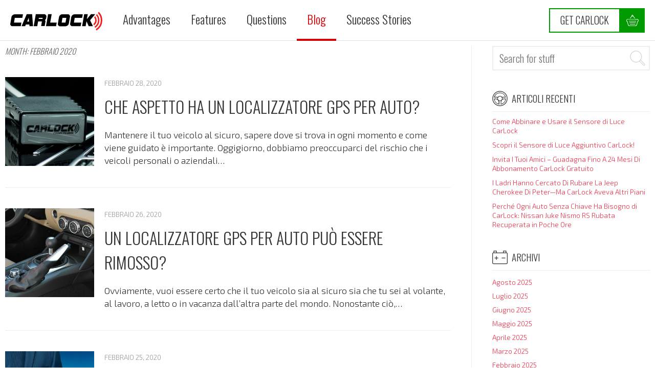

--- FILE ---
content_type: text/html; charset=UTF-8
request_url: https://www.carlock.co/blog/it/2020/02/
body_size: 13399
content:
<!DOCTYPE html>
<html lang="it-IT">
<head>
<meta charset="UTF-8">
<title>Febbraio &#8211; 2020 &#8211; CarLock Italia Blog</title>
<link rel="profile" href="http://gmpg.org/xfn/11">
<link rel="pingback" href="https://www.carlock.co/blog/it/xmlrpc.php">

<meta name="author" content="Protectus Technologies, Inc" />
<meta name="application-name" content="CarLock Blog" />

<meta name="viewport" content="width=device-width, initial-scale=1.0, minimum-scale=1.0, maximum-scale=1.0, user-scalable=no" >
<meta name="apple-mobile-web-app-title" content="CarLock Blog">

<meta itemprop="name" content="Febbraio &#8211; 2020 &#8211; CarLock Italia Blog">
<meta itemprop="image" content="http://www.carlock.co/img/carlockShareImg.jpg">
<meta itemprop="description" content="CarLock Italia Blog - Just another CarLock Sites site">

<!--<meta name="apple-itunes-app" content="app-id=721180397, affiliate-data=myAffiliateData, app-argument=myURL">-->

<meta name="google-site-verification" content="PuazuxKZEsSF5evD_T0JAMIgPbfqFP4OiWM-u7G1wDQ" />

<link rel="icon" type="image/png" href="https://cdn.carlock.co/blog/wp-content/themes/carlock/img/favicon.png">

<link href="https://fonts.googleapis.com/css?family=Exo+2:300,600|Oswald:300,500" rel="stylesheet">

<link href="https://cdn.carlock.co/blog/wp-content/themes/carlock/img/apple-touch-icon.png" rel="apple-touch-icon" />
<link href="https://cdn.carlock.co/blog/wp-content/themes/carlock/img/icon-hires.png" rel="icon" sizes="192x192" />
<link href="https://cdn.carlock.co/blog/wp-content/themes/carlock/img/icon-normal.png" rel="icon" sizes="128x128" />

<script src="https://cdn.carlock.co/blog/wp-content/themes/carlock/javascripts/css_browser_selector.js.gzip" type="text/javascript"></script>
<script async src="https://cdn.carlock.co/blog/wp-content/themes/carlock/javascripts/float-panel.js.gzip"></script>
<script async src="https://cdn.carlock.co/blog/wp-content/themes/carlock/javascripts/pace.min.js.gzip"></script>

<meta name='robots' content='max-image-preview:large' />
	<style>img:is([sizes="auto" i], [sizes^="auto," i]) { contain-intrinsic-size: 3000px 1500px }</style>
	<link rel="alternate" type="application/rss+xml" title="CarLock Italia Blog &raquo; Feed" href="https://www.carlock.co/blog/it/feed/" />
<link rel="alternate" type="application/rss+xml" title="CarLock Italia Blog &raquo; Feed dei commenti" href="https://www.carlock.co/blog/it/comments/feed/" />
<script type="text/javascript">
/* <![CDATA[ */
window._wpemojiSettings = {"baseUrl":"https:\/\/s.w.org\/images\/core\/emoji\/16.0.1\/72x72\/","ext":".png","svgUrl":"https:\/\/s.w.org\/images\/core\/emoji\/16.0.1\/svg\/","svgExt":".svg","source":{"concatemoji":"https:\/\/www.carlock.co\/blog\/it\/wp-includes\/js\/wp-emoji-release.min.js?ver=6.8.2"}};
/*! This file is auto-generated */
!function(s,n){var o,i,e;function c(e){try{var t={supportTests:e,timestamp:(new Date).valueOf()};sessionStorage.setItem(o,JSON.stringify(t))}catch(e){}}function p(e,t,n){e.clearRect(0,0,e.canvas.width,e.canvas.height),e.fillText(t,0,0);var t=new Uint32Array(e.getImageData(0,0,e.canvas.width,e.canvas.height).data),a=(e.clearRect(0,0,e.canvas.width,e.canvas.height),e.fillText(n,0,0),new Uint32Array(e.getImageData(0,0,e.canvas.width,e.canvas.height).data));return t.every(function(e,t){return e===a[t]})}function u(e,t){e.clearRect(0,0,e.canvas.width,e.canvas.height),e.fillText(t,0,0);for(var n=e.getImageData(16,16,1,1),a=0;a<n.data.length;a++)if(0!==n.data[a])return!1;return!0}function f(e,t,n,a){switch(t){case"flag":return n(e,"\ud83c\udff3\ufe0f\u200d\u26a7\ufe0f","\ud83c\udff3\ufe0f\u200b\u26a7\ufe0f")?!1:!n(e,"\ud83c\udde8\ud83c\uddf6","\ud83c\udde8\u200b\ud83c\uddf6")&&!n(e,"\ud83c\udff4\udb40\udc67\udb40\udc62\udb40\udc65\udb40\udc6e\udb40\udc67\udb40\udc7f","\ud83c\udff4\u200b\udb40\udc67\u200b\udb40\udc62\u200b\udb40\udc65\u200b\udb40\udc6e\u200b\udb40\udc67\u200b\udb40\udc7f");case"emoji":return!a(e,"\ud83e\udedf")}return!1}function g(e,t,n,a){var r="undefined"!=typeof WorkerGlobalScope&&self instanceof WorkerGlobalScope?new OffscreenCanvas(300,150):s.createElement("canvas"),o=r.getContext("2d",{willReadFrequently:!0}),i=(o.textBaseline="top",o.font="600 32px Arial",{});return e.forEach(function(e){i[e]=t(o,e,n,a)}),i}function t(e){var t=s.createElement("script");t.src=e,t.defer=!0,s.head.appendChild(t)}"undefined"!=typeof Promise&&(o="wpEmojiSettingsSupports",i=["flag","emoji"],n.supports={everything:!0,everythingExceptFlag:!0},e=new Promise(function(e){s.addEventListener("DOMContentLoaded",e,{once:!0})}),new Promise(function(t){var n=function(){try{var e=JSON.parse(sessionStorage.getItem(o));if("object"==typeof e&&"number"==typeof e.timestamp&&(new Date).valueOf()<e.timestamp+604800&&"object"==typeof e.supportTests)return e.supportTests}catch(e){}return null}();if(!n){if("undefined"!=typeof Worker&&"undefined"!=typeof OffscreenCanvas&&"undefined"!=typeof URL&&URL.createObjectURL&&"undefined"!=typeof Blob)try{var e="postMessage("+g.toString()+"("+[JSON.stringify(i),f.toString(),p.toString(),u.toString()].join(",")+"));",a=new Blob([e],{type:"text/javascript"}),r=new Worker(URL.createObjectURL(a),{name:"wpTestEmojiSupports"});return void(r.onmessage=function(e){c(n=e.data),r.terminate(),t(n)})}catch(e){}c(n=g(i,f,p,u))}t(n)}).then(function(e){for(var t in e)n.supports[t]=e[t],n.supports.everything=n.supports.everything&&n.supports[t],"flag"!==t&&(n.supports.everythingExceptFlag=n.supports.everythingExceptFlag&&n.supports[t]);n.supports.everythingExceptFlag=n.supports.everythingExceptFlag&&!n.supports.flag,n.DOMReady=!1,n.readyCallback=function(){n.DOMReady=!0}}).then(function(){return e}).then(function(){var e;n.supports.everything||(n.readyCallback(),(e=n.source||{}).concatemoji?t(e.concatemoji):e.wpemoji&&e.twemoji&&(t(e.twemoji),t(e.wpemoji)))}))}((window,document),window._wpemojiSettings);
/* ]]> */
</script>
<style id='wp-emoji-styles-inline-css' type='text/css'>

	img.wp-smiley, img.emoji {
		display: inline !important;
		border: none !important;
		box-shadow: none !important;
		height: 1em !important;
		width: 1em !important;
		margin: 0 0.07em !important;
		vertical-align: -0.1em !important;
		background: none !important;
		padding: 0 !important;
	}
</style>
<link rel='stylesheet' id='wp-block-library-css' href='https://cdn.carlock.co/blog/wp-includes/css/dist/block-library/style.min.css.gzip?ver=6.8.2' type='text/css' media='all' />
<style id='classic-theme-styles-inline-css' type='text/css'>
/*! This file is auto-generated */
.wp-block-button__link{color:#fff;background-color:#32373c;border-radius:9999px;box-shadow:none;text-decoration:none;padding:calc(.667em + 2px) calc(1.333em + 2px);font-size:1.125em}.wp-block-file__button{background:#32373c;color:#fff;text-decoration:none}
</style>
<style id='js-archive-list-archive-widget-style-inline-css' type='text/css'>
/*!***************************************************************************************************************************************************************************************************************************************!*\
  !*** css ./node_modules/css-loader/dist/cjs.js??ruleSet[1].rules[4].use[1]!./node_modules/postcss-loader/dist/cjs.js??ruleSet[1].rules[4].use[2]!./node_modules/sass-loader/dist/cjs.js??ruleSet[1].rules[4].use[3]!./src/style.scss ***!
  \***************************************************************************************************************************************************************************************************************************************/
@charset "UTF-8";
/**
 * The following styles get applied both on the front of your site
 * and in the editor.
 *
 * Replace them with your own styles or remove the file completely.
 */
.js-archive-list a,
.js-archive-list a:focus,
.js-archive-list a:hover {
  text-decoration: none;
}
.js-archive-list .loading {
  display: inline-block;
  padding-left: 5px;
  vertical-align: middle;
  width: 25px;
}

.jal-hide {
  display: none;
}

.widget_jaw_widget ul.jaw_widget,
ul.jaw_widget ul,
body .wp-block-js-archive-list-archive-widget ul.jaw_widget,
body .wp-block-js-archive-list-archive-widget ul.jaw_widget ul,
body ul.jaw_widget {
  list-style: none;
  margin-left: 0;
  padding-left: 0;
}

.widget_jaw_widget ul.jaw_widget li,
.wp-block-js-archive-list-archive-widget ul.jaw_widget li,
.jaw_widget ul li {
  padding-left: 1rem;
  list-style: none;
}
.widget_jaw_widget ul.jaw_widget li::before,
.wp-block-js-archive-list-archive-widget ul.jaw_widget li::before,
.jaw_widget ul li::before {
  content: "";
}
.widget_jaw_widget ul.jaw_widget li .post-date,
.wp-block-js-archive-list-archive-widget ul.jaw_widget li .post-date,
.jaw_widget ul li .post-date {
  padding-left: 5px;
}
.widget_jaw_widget ul.jaw_widget li .post-date::before,
.wp-block-js-archive-list-archive-widget ul.jaw_widget li .post-date::before,
.jaw_widget ul li .post-date::before {
  content: "—";
  padding-right: 5px;
}

/** Bullet's padding **/
.jaw_symbol {
  margin-right: 0.5rem;
}

/*# sourceMappingURL=style-index.css.map*/
</style>
<style id='global-styles-inline-css' type='text/css'>
:root{--wp--preset--aspect-ratio--square: 1;--wp--preset--aspect-ratio--4-3: 4/3;--wp--preset--aspect-ratio--3-4: 3/4;--wp--preset--aspect-ratio--3-2: 3/2;--wp--preset--aspect-ratio--2-3: 2/3;--wp--preset--aspect-ratio--16-9: 16/9;--wp--preset--aspect-ratio--9-16: 9/16;--wp--preset--color--black: #000000;--wp--preset--color--cyan-bluish-gray: #abb8c3;--wp--preset--color--white: #ffffff;--wp--preset--color--pale-pink: #f78da7;--wp--preset--color--vivid-red: #cf2e2e;--wp--preset--color--luminous-vivid-orange: #ff6900;--wp--preset--color--luminous-vivid-amber: #fcb900;--wp--preset--color--light-green-cyan: #7bdcb5;--wp--preset--color--vivid-green-cyan: #00d084;--wp--preset--color--pale-cyan-blue: #8ed1fc;--wp--preset--color--vivid-cyan-blue: #0693e3;--wp--preset--color--vivid-purple: #9b51e0;--wp--preset--gradient--vivid-cyan-blue-to-vivid-purple: linear-gradient(135deg,rgba(6,147,227,1) 0%,rgb(155,81,224) 100%);--wp--preset--gradient--light-green-cyan-to-vivid-green-cyan: linear-gradient(135deg,rgb(122,220,180) 0%,rgb(0,208,130) 100%);--wp--preset--gradient--luminous-vivid-amber-to-luminous-vivid-orange: linear-gradient(135deg,rgba(252,185,0,1) 0%,rgba(255,105,0,1) 100%);--wp--preset--gradient--luminous-vivid-orange-to-vivid-red: linear-gradient(135deg,rgba(255,105,0,1) 0%,rgb(207,46,46) 100%);--wp--preset--gradient--very-light-gray-to-cyan-bluish-gray: linear-gradient(135deg,rgb(238,238,238) 0%,rgb(169,184,195) 100%);--wp--preset--gradient--cool-to-warm-spectrum: linear-gradient(135deg,rgb(74,234,220) 0%,rgb(151,120,209) 20%,rgb(207,42,186) 40%,rgb(238,44,130) 60%,rgb(251,105,98) 80%,rgb(254,248,76) 100%);--wp--preset--gradient--blush-light-purple: linear-gradient(135deg,rgb(255,206,236) 0%,rgb(152,150,240) 100%);--wp--preset--gradient--blush-bordeaux: linear-gradient(135deg,rgb(254,205,165) 0%,rgb(254,45,45) 50%,rgb(107,0,62) 100%);--wp--preset--gradient--luminous-dusk: linear-gradient(135deg,rgb(255,203,112) 0%,rgb(199,81,192) 50%,rgb(65,88,208) 100%);--wp--preset--gradient--pale-ocean: linear-gradient(135deg,rgb(255,245,203) 0%,rgb(182,227,212) 50%,rgb(51,167,181) 100%);--wp--preset--gradient--electric-grass: linear-gradient(135deg,rgb(202,248,128) 0%,rgb(113,206,126) 100%);--wp--preset--gradient--midnight: linear-gradient(135deg,rgb(2,3,129) 0%,rgb(40,116,252) 100%);--wp--preset--font-size--small: 13px;--wp--preset--font-size--medium: 20px;--wp--preset--font-size--large: 36px;--wp--preset--font-size--x-large: 42px;--wp--preset--spacing--20: 0.44rem;--wp--preset--spacing--30: 0.67rem;--wp--preset--spacing--40: 1rem;--wp--preset--spacing--50: 1.5rem;--wp--preset--spacing--60: 2.25rem;--wp--preset--spacing--70: 3.38rem;--wp--preset--spacing--80: 5.06rem;--wp--preset--shadow--natural: 6px 6px 9px rgba(0, 0, 0, 0.2);--wp--preset--shadow--deep: 12px 12px 50px rgba(0, 0, 0, 0.4);--wp--preset--shadow--sharp: 6px 6px 0px rgba(0, 0, 0, 0.2);--wp--preset--shadow--outlined: 6px 6px 0px -3px rgba(255, 255, 255, 1), 6px 6px rgba(0, 0, 0, 1);--wp--preset--shadow--crisp: 6px 6px 0px rgba(0, 0, 0, 1);}:where(.is-layout-flex){gap: 0.5em;}:where(.is-layout-grid){gap: 0.5em;}body .is-layout-flex{display: flex;}.is-layout-flex{flex-wrap: wrap;align-items: center;}.is-layout-flex > :is(*, div){margin: 0;}body .is-layout-grid{display: grid;}.is-layout-grid > :is(*, div){margin: 0;}:where(.wp-block-columns.is-layout-flex){gap: 2em;}:where(.wp-block-columns.is-layout-grid){gap: 2em;}:where(.wp-block-post-template.is-layout-flex){gap: 1.25em;}:where(.wp-block-post-template.is-layout-grid){gap: 1.25em;}.has-black-color{color: var(--wp--preset--color--black) !important;}.has-cyan-bluish-gray-color{color: var(--wp--preset--color--cyan-bluish-gray) !important;}.has-white-color{color: var(--wp--preset--color--white) !important;}.has-pale-pink-color{color: var(--wp--preset--color--pale-pink) !important;}.has-vivid-red-color{color: var(--wp--preset--color--vivid-red) !important;}.has-luminous-vivid-orange-color{color: var(--wp--preset--color--luminous-vivid-orange) !important;}.has-luminous-vivid-amber-color{color: var(--wp--preset--color--luminous-vivid-amber) !important;}.has-light-green-cyan-color{color: var(--wp--preset--color--light-green-cyan) !important;}.has-vivid-green-cyan-color{color: var(--wp--preset--color--vivid-green-cyan) !important;}.has-pale-cyan-blue-color{color: var(--wp--preset--color--pale-cyan-blue) !important;}.has-vivid-cyan-blue-color{color: var(--wp--preset--color--vivid-cyan-blue) !important;}.has-vivid-purple-color{color: var(--wp--preset--color--vivid-purple) !important;}.has-black-background-color{background-color: var(--wp--preset--color--black) !important;}.has-cyan-bluish-gray-background-color{background-color: var(--wp--preset--color--cyan-bluish-gray) !important;}.has-white-background-color{background-color: var(--wp--preset--color--white) !important;}.has-pale-pink-background-color{background-color: var(--wp--preset--color--pale-pink) !important;}.has-vivid-red-background-color{background-color: var(--wp--preset--color--vivid-red) !important;}.has-luminous-vivid-orange-background-color{background-color: var(--wp--preset--color--luminous-vivid-orange) !important;}.has-luminous-vivid-amber-background-color{background-color: var(--wp--preset--color--luminous-vivid-amber) !important;}.has-light-green-cyan-background-color{background-color: var(--wp--preset--color--light-green-cyan) !important;}.has-vivid-green-cyan-background-color{background-color: var(--wp--preset--color--vivid-green-cyan) !important;}.has-pale-cyan-blue-background-color{background-color: var(--wp--preset--color--pale-cyan-blue) !important;}.has-vivid-cyan-blue-background-color{background-color: var(--wp--preset--color--vivid-cyan-blue) !important;}.has-vivid-purple-background-color{background-color: var(--wp--preset--color--vivid-purple) !important;}.has-black-border-color{border-color: var(--wp--preset--color--black) !important;}.has-cyan-bluish-gray-border-color{border-color: var(--wp--preset--color--cyan-bluish-gray) !important;}.has-white-border-color{border-color: var(--wp--preset--color--white) !important;}.has-pale-pink-border-color{border-color: var(--wp--preset--color--pale-pink) !important;}.has-vivid-red-border-color{border-color: var(--wp--preset--color--vivid-red) !important;}.has-luminous-vivid-orange-border-color{border-color: var(--wp--preset--color--luminous-vivid-orange) !important;}.has-luminous-vivid-amber-border-color{border-color: var(--wp--preset--color--luminous-vivid-amber) !important;}.has-light-green-cyan-border-color{border-color: var(--wp--preset--color--light-green-cyan) !important;}.has-vivid-green-cyan-border-color{border-color: var(--wp--preset--color--vivid-green-cyan) !important;}.has-pale-cyan-blue-border-color{border-color: var(--wp--preset--color--pale-cyan-blue) !important;}.has-vivid-cyan-blue-border-color{border-color: var(--wp--preset--color--vivid-cyan-blue) !important;}.has-vivid-purple-border-color{border-color: var(--wp--preset--color--vivid-purple) !important;}.has-vivid-cyan-blue-to-vivid-purple-gradient-background{background: var(--wp--preset--gradient--vivid-cyan-blue-to-vivid-purple) !important;}.has-light-green-cyan-to-vivid-green-cyan-gradient-background{background: var(--wp--preset--gradient--light-green-cyan-to-vivid-green-cyan) !important;}.has-luminous-vivid-amber-to-luminous-vivid-orange-gradient-background{background: var(--wp--preset--gradient--luminous-vivid-amber-to-luminous-vivid-orange) !important;}.has-luminous-vivid-orange-to-vivid-red-gradient-background{background: var(--wp--preset--gradient--luminous-vivid-orange-to-vivid-red) !important;}.has-very-light-gray-to-cyan-bluish-gray-gradient-background{background: var(--wp--preset--gradient--very-light-gray-to-cyan-bluish-gray) !important;}.has-cool-to-warm-spectrum-gradient-background{background: var(--wp--preset--gradient--cool-to-warm-spectrum) !important;}.has-blush-light-purple-gradient-background{background: var(--wp--preset--gradient--blush-light-purple) !important;}.has-blush-bordeaux-gradient-background{background: var(--wp--preset--gradient--blush-bordeaux) !important;}.has-luminous-dusk-gradient-background{background: var(--wp--preset--gradient--luminous-dusk) !important;}.has-pale-ocean-gradient-background{background: var(--wp--preset--gradient--pale-ocean) !important;}.has-electric-grass-gradient-background{background: var(--wp--preset--gradient--electric-grass) !important;}.has-midnight-gradient-background{background: var(--wp--preset--gradient--midnight) !important;}.has-small-font-size{font-size: var(--wp--preset--font-size--small) !important;}.has-medium-font-size{font-size: var(--wp--preset--font-size--medium) !important;}.has-large-font-size{font-size: var(--wp--preset--font-size--large) !important;}.has-x-large-font-size{font-size: var(--wp--preset--font-size--x-large) !important;}
:where(.wp-block-post-template.is-layout-flex){gap: 1.25em;}:where(.wp-block-post-template.is-layout-grid){gap: 1.25em;}
:where(.wp-block-columns.is-layout-flex){gap: 2em;}:where(.wp-block-columns.is-layout-grid){gap: 2em;}
:root :where(.wp-block-pullquote){font-size: 1.5em;line-height: 1.6;}
</style>
<link rel='stylesheet' id='faq-schema-ultimate-css' href='https://cdn.carlock.co/blog/wp-content/plugins/faq-schema-ultimate/public/css/faq-schema-ultimate-public.css.gzip?ver=1.0.0' type='text/css' media='all' />
<link rel='stylesheet' id='alto-style-css' href='https://cdn.carlock.co/blog/wp-content/themes/carlock/style.css.gzip?ver=6.8.2' type='text/css' media='all' />
<style id='alto-style-inline-css' type='text/css'>


    /**
    * Background Color
    */

    /* Block Headers */

    .block-header h3,
    .sidebar .widget_instagram .control-cap .cap-overflow {
      background: #;
    }

    /**
    * Accent Colors
    */

    /* Buttons */

    .btn,
    button:not(.search-submit),
    input[type='submit'],
    #infinite-handle,
    #comment-submit {
      color:  !important;
      background: #F23047;
      background: rgba(242,48,71,0.8);
      -webkit-box-shadow: 0 1px 0 #e8263d;
      -moz-box-shadow: 0 1px 0 #e8263d;
      -ms-box-shadow: 0 1px 0 #e8263d;
      -o-box-shadow: 0 1px 0 #e8263d;
      box-shadow: 0 1px 0 #e8263d;
    }

    .btn:hover,
    button:not(.search-submit):hover,
    input[type='submit']:hover,
    #infinite-handle:hover,
    #comment-submit:hover {
      color:  !important;
      background: #F23047;
      background: rgba(242,48,71,1.0);
      -webkit-box-shadow: 0 1px 0 #e8263d;
      -moz-box-shadow: 0 1px 0 #e8263d;
      -ms-box-shadow: 0 1px 0 #e8263d;
      -o-box-shadow: 0 1px 0 #e8263d;
      box-shadow: 0 1px 0 #e8263d;
    }

    .btn:active,
    button:not(.search-submit):active,
    input[type='submit']:active,
    #infinite-handle:active,
    #comment-submit:active {
      color:  !important;
      -webkit-box-shadow: 0 -1px 0 #e8263d;
      -moz-box-shadow: 0 -1px 0 #e8263d;
      -ms-box-shadow: 0 -1px 0 #e8263d;
      -o-box-shadow: 0 -1px 0 #e8263d;
      box-shadow: 0 -1px 0 #e8263d;
    }

    /* Sidebar Links */

    .sidebar ul li a,
    .sidebar ol li a,
    .sidebar .widget_calendar #wp-calendar tbody a,
    .sidebar .widget_calendar #wp-calendar tfoot a,
    .textwidget a {
      color: #F23047;
    }

    .sidebar .widget_text .textwidget a {
      color: #F23047;
    }

    /* Instagram Sidebar */

    .sidebar .widget_instagram .instagram-cycle-toggle:hover {
      background: #F23047;
    }

    .sidebar .widget_instagram .instagram-cycle-toggle:hover i {
      color: ;
    }

    /* Entry Content */

    #page .entry-content .category-title a,
    #page .entry-title .category-title a,
    #page .entry-content h1 a:hover,
    #page .more-link {
      color: #F23047;
    }

    #page .entry-content blockquote:not(.pull-quote) {
      border-left-color: #F23047;
    }

    #page .entry-content .category-title a:hover ,
    #page .more-link:hover {
      /*color: #333333;*/
    }

    #page .site-footer a:hover {
      color: #747474;
    }

    /* Entry Meta */

    .tags a,
    .edit-link a {
      color: #F23047;
    }

    .alt-post .entry-body .entry-meta.desktop h5 a,
    .alt-post .entry-body .entry-meta.mobile h5 a {
      color: #F23047;
    }

    /* Comments & Post Navigation */

    .comments-area .comment-list .comment.bypostauthor > .comment-body > .comment-meta > .comment-author > .avatar {
      border: 3px solid #F23047;
    }

    .comments-area .comment-list .comment-reply-link {
      color: #F23047;
    }

    .comments-area .comment-list .comment-awaiting-moderation {
      background: #F23047;
      color: ;
    }

    .comments-area .comment-list .comment-respond .comment-reply-title a {
      color: #F23047;
    }

    .nav-links h3:hover,
    .nav-links h3 a:hover {
      color: #F23047;
    }

    /*
    * Mobile Devices (sub 804px)
    */

    @media screen and (max-width: 804px) {

      /* Navigation */

      .site-branding .menu-toggle .icon-alto-iconfont_Close {
        color: #F23047;
      }

      .main-navigation.toggled .menu .current-menu-item > a,
      .main-navigation.toggled .menu .current_page_item > a,
      .main-navigation.toggled .menu li a:hover {
        background: #F23047;
        color: ;
      }

    }

    /*
    * Desktop (805px and up)
    */

    @media screen and (min-width: 805px) {

      /* Navigation */

      .main-navigation .menu > li:hover > a,
      .main-navigation.toggled .menu > li:hover > a {
        color: #F23047;
      }

      .main-navigation .menu > .menu-item-has-children:hover:after,
      .main-navigation.toggled .menu > .menu-item-has-children:hover:after,
      .main-navigation .menu > .page_item_has_children:hover:after,
      .main-navigation.toggled .menu > .page_item_has_children:hover:after {
        width: 0;
        height: 0;
        border-left: 3px solid transparent;
        border-right: 3px solid transparent;
        border-top: 3px solid #F23047;
      }

      .main-navigation .sub-menu > .menu-item-has-children:hover:after,
      .main-navigation.toggled .sub-menu > .menu-item-has-children:hover:after,
      .main-navigation .children > .page_item_has_children:hover:after,
      .main-navigation.toggled .chidlren > .page_item_has_children:hover:after {
        width: 0;
        height: 0;
        border-top: 3px solid transparent;
        border-bottom: 3px solid transparent;
        border-left: 3px solid ;
      }

      .main-navigation .menu-item-has-children .sub-menu > li:hover > a,
      .main-navigation.toggled .menu-item-has-children .sub-menu > li:hover > a,
      .main-navigation .page_item_has_children .children > li:hover > a,
      .main-navigation.toggled .page_item_has_children .children > li:hover > a  {
        background: #F23047;
        color: ;
      }

    }

    /* Sharing Module */

    .alto-sharing .alto-sharing-more .close {
      color: #F23047;
    }

  
</style>
<script type="text/javascript" src="https://cdn.carlock.co/blog/wp-includes/js/jquery/jquery.min.js.gzip?ver=3.7.1" id="jquery-core-js"></script>
<script type="text/javascript" src="https://cdn.carlock.co/blog/wp-includes/js/jquery/jquery-migrate.min.js.gzip?ver=3.4.1" id="jquery-migrate-js"></script>
<script type="text/javascript" src="https://cdn.carlock.co/blog/wp-content/plugins/faq-schema-ultimate/public/js/faq-schema-ultimate-public.js.gzip?ver=1.0.0" id="faq-schema-ultimate-js"></script>
<link rel="https://api.w.org/" href="https://www.carlock.co/blog/it/wp-json/" /><link rel="EditURI" type="application/rsd+xml" title="RSD" href="https://www.carlock.co/blog/it/xmlrpc.php?rsd" />
<meta name="generator" content="WordPress 6.8.2" />
	<!-- Google Tag Manager -->
		<script>(function(w,d,s,l,i){w[l]=w[l]||[];w[l].push({'gtm.start':
		new Date().getTime(),event:'gtm.js'});var f=d.getElementsByTagName(s)[0],
			j=d.createElement(s),dl=l!='dataLayer'?'&l='+l:'';j.async=true;j.src=
			'https://www.googletagmanager.com/gtm.js?id='+i+dl;f.parentNode.insertBefore(j,f);
	})(window,document,'script','dataLayer','GTM-T6QR2W3');</script>
	<!-- End Google Tag Manager -->
	<!-- Begin Google Analytics -->
	<script>
        (function(i,s,o,g,r,a,m){i['GoogleAnalyticsObject']=r;i[r]=i[r]||function(){
        (i[r].q=i[r].q||[]).push(arguments)},i[r].l=1*new Date();a=s.createElement(o),
        m=s.getElementsByTagName(o)[0];a.async=1;a.src=g;m.parentNode.insertBefore(a,m)
        })(window,document,'script','//www.google-analytics.com/analytics.js','ga');

        ga('create', 'UA-50488828-1', 'carlock.co');
        ga('send', 'pageview');
	</script>

    <!-- End Google Analytics -->
       <!-- Facebook Pixel Code -->
        <script>
        !function(f,b,e,v,n,t,s){if(f.fbq)return;n=f.fbq=function(){n.callMethod?
        n.callMethod.apply(n,arguments):n.queue.push(arguments)};if(!f._fbq)f._fbq=n;
        n.push=n;n.loaded=!0;n.version='2.0';n.queue=[];t=b.createElement(e);t.async=!0;
        t.src=v;s=b.getElementsByTagName(e)[0];s.parentNode.insertBefore(t,s)}(window,
        document,'script','//connect.facebook.net/en_US/fbevents.js');

        fbq('init', '1383526001923913');
        fbq('track', "PageView");</script>
        <noscript><img height="1" width="1" style="display:none"
        src="https://www.facebook.com/tr?id=1383526001923913&ev=PageView&noscript=1"
        /></noscript>
    <!-- End Facebook Pixel Code -->

</head>

<body class="archive date wp-theme-carlock group-blog">
	<!-- Google Tag Manager (noscript) -->
	<noscript><iframe src="https://www.googletagmanager.com/ns.html?id=GTM-T6QR2W3"
	height="0" width="0" style="display:none;visibility:hidden"></iframe></noscript>
	<!-- End Google Tag Manager (noscript) -->


	<!-- HEADER -->

	<!-- GENERAL HEADER -->

	<div id="headerFix">

	<header id="header" class="float-panel" data-top="0" data-scroll="400">
		<div id="navBox">
			<a href="https://www.carlock.co/" id="logo"><img src="https://www.carlock.co/blog/it/wp-content/themes/carlock/img/carlock.svg" alt="CarLock - Protect your car from theft" title="CarLock - Protect your car from theft"/></a>

			<!-- NAVIGATION -->
			<div id="mobileMenuBtn">
				<div id="nav-icon">
				  <span></span>
				  <span></span>
				  <span></span>
				  <span></span>
				  <span></span>
				</div>
			</div>
			<!-- NAVIGATION END -->

			<a href="/order?" id="orderNav">
				<div id="orderNavText">Get CarLock</div>
				<div id="orderNavCart"><img src="https://www.carlock.co/blog/it/wp-content/themes/carlock/img/icon-cart.svg" alt=""/></div>
				<div class="badge">1</div>
			</a>

			<nav>
				<a href="https://www.carlock.co/security/" id="featuresNav" class="headerLink">Advantages</a>
				<a href="https://www.carlock.co//features-cloud/" id="featuresNav" class="headerLink">Features</a>
				<a href="https://www.carlock.co//questions/" id="questionsNav" class="headerLink">Questions</a>
				<a href="https://www.carlock.co/blog" class="headerLink selected">Blog</a>
				<a href="https://www.carlock.co/blog/en/category/success-stories/" class="headerLink">Success Stories</a>
			</nav>
		</div>
	</header>

	</div>

	<!-- END GENERAL HEADER -->

	<!-- END HEADER -->



<div id="page" class="hfeed site ">

  
  
  
  
  
  <div id="content" class="site-content">

  <section id="primary" class="content-area is-archive">

    <main id="main" class="site-main" role="main">

    
      <header class="page-header">

        <h1 class="page-title">
          Month: <span>Febbraio 2020</span>        </h1>

      </header><!-- end .page-header -->

      
      <div class="recent-posts">

        
          
<article id="post-413" class="recent-post post-413 post type-post status-publish format-standard has-post-thumbnail hentry category-altro">

  
  
  <div class="entry-content has-thumbnail">

          <a href="https://www.carlock.co/blog/it/2020/02/28/che-aspetto-ha-un-localizzatore-gps-per-auto/"><img width="300" height="300" src="https://cdn.carlock.co/blog/wp-content/uploads/sites/2/2020/09/carlock-mercedes-300x300.jpg" class="attachment-recent-post size-recent-post wp-post-image" alt="" decoding="async" fetchpriority="high" srcset="https://cdn.carlock.co/blog/wp-content/uploads/sites/2/2020/09/carlock-mercedes-300x300.jpg 300w, https://cdn.carlock.co/blog/wp-content/uploads/sites/2/2020/09/carlock-mercedes-150x150.jpg 150w" sizes="(max-width: 300px) 100vw, 300px" /></a>
     

    <div class="recent-post-body">
      <h5 class="recent-post-date"><a href="https://www.carlock.co/blog/it/2020/02/28/che-aspetto-ha-un-localizzatore-gps-per-auto/">Febbraio 28, 2020</a></h5>
              <h3 class="recent-post-title"><a href="https://www.carlock.co/blog/it/2020/02/28/che-aspetto-ha-un-localizzatore-gps-per-auto/" rel="bookmark">CHE ASPETTO HA UN LOCALIZZATORE GPS PER AUTO?</a></h3>
            <span><p>Mantenere il tuo veicolo al sicuro, sapere dove si trova in ogni momento e come viene guidato è importante. Oggigiorno, dobbiamo preoccuparci del rischio che i veicoli personali o aziendali&#8230;</p>
</span>
    </div> <!-- end .recent-post-body -->

  </div> <!-- end .entry-content -->

</article> <!-- end #post-## -->

        
          
<article id="post-409" class="recent-post post-409 post type-post status-publish format-standard has-post-thumbnail hentry category-altro">

  
  
  <div class="entry-content has-thumbnail">

          <a href="https://www.carlock.co/blog/it/2020/02/26/un-localizzatore-gps-per-auto-puo-essere-rimosso/"><img width="300" height="300" src="https://cdn.carlock.co/blog/wp-content/uploads/sites/2/2020/09/Featured1-300x300.jpg" class="attachment-recent-post size-recent-post wp-post-image" alt="" decoding="async" srcset="https://cdn.carlock.co/blog/wp-content/uploads/sites/2/2020/09/Featured1-300x300.jpg 300w, https://cdn.carlock.co/blog/wp-content/uploads/sites/2/2020/09/Featured1-150x150.jpg 150w" sizes="(max-width: 300px) 100vw, 300px" /></a>
     

    <div class="recent-post-body">
      <h5 class="recent-post-date"><a href="https://www.carlock.co/blog/it/2020/02/26/un-localizzatore-gps-per-auto-puo-essere-rimosso/">Febbraio 26, 2020</a></h5>
              <h3 class="recent-post-title"><a href="https://www.carlock.co/blog/it/2020/02/26/un-localizzatore-gps-per-auto-puo-essere-rimosso/" rel="bookmark">UN LOCALIZZATORE GPS PER AUTO PUÒ ESSERE RIMOSSO?</a></h3>
            <span><p>Ovviamente, vuoi essere certo che il tuo veicolo sia al sicuro sia che tu sei al volante, al lavoro, a letto o in vacanza dall&#8217;altra parte del mondo. Nonostante ciò,&#8230;</p>
</span>
    </div> <!-- end .recent-post-body -->

  </div> <!-- end .entry-content -->

</article> <!-- end #post-## -->

        
          
<article id="post-404" class="recent-post post-404 post type-post status-publish format-standard has-post-thumbnail hentry category-altro">

  
  
  <div class="entry-content has-thumbnail">

          <a href="https://www.carlock.co/blog/it/2020/02/25/un-localizzatore-gps-per-auto-richiede-una-connessioe-internet/"><img width="300" height="300" src="https://cdn.carlock.co/blog/wp-content/uploads/sites/2/2020/09/businessman-3213659_1280-300x300.jpg" class="attachment-recent-post size-recent-post wp-post-image" alt="" decoding="async" srcset="https://cdn.carlock.co/blog/wp-content/uploads/sites/2/2020/09/businessman-3213659_1280-300x300.jpg 300w, https://cdn.carlock.co/blog/wp-content/uploads/sites/2/2020/09/businessman-3213659_1280-150x150.jpg 150w" sizes="(max-width: 300px) 100vw, 300px" /></a>
     

    <div class="recent-post-body">
      <h5 class="recent-post-date"><a href="https://www.carlock.co/blog/it/2020/02/25/un-localizzatore-gps-per-auto-richiede-una-connessioe-internet/">Febbraio 25, 2020</a></h5>
              <h3 class="recent-post-title"><a href="https://www.carlock.co/blog/it/2020/02/25/un-localizzatore-gps-per-auto-richiede-una-connessioe-internet/" rel="bookmark">UN LOCALIZZATORE GPS PER AUTO RICHIEDE UNA CONNESSIOE INTERNET?</a></h3>
            <span><p>Spesso è presente molta confusione riguardo ai localizzatori GPS per auto e al loro funzionamento. Molte persone credono che, siccome il localizzatore è in grado di inviare dati al telefono&#8230;</p>
</span>
    </div> <!-- end .recent-post-body -->

  </div> <!-- end .entry-content -->

</article> <!-- end #post-## -->

        
          
<article id="post-397" class="recent-post post-397 post type-post status-publish format-standard has-post-thumbnail hentry category-altro">

  
  
  <div class="entry-content has-thumbnail">

          <a href="https://www.carlock.co/blog/it/2020/02/21/perche-carlock-e-il-miglior-localizzatore-per-auto-per-il-tuo-veicolo/"><img width="300" height="300" src="https://cdn.carlock.co/blog/wp-content/uploads/sites/2/2020/09/carlock-mercedes-c-01-18-min-1260x500-1-300x300.jpg" class="attachment-recent-post size-recent-post wp-post-image" alt="GPS Car tracker CarLock" decoding="async" loading="lazy" srcset="https://cdn.carlock.co/blog/wp-content/uploads/sites/2/2020/09/carlock-mercedes-c-01-18-min-1260x500-1-300x300.jpg 300w, https://cdn.carlock.co/blog/wp-content/uploads/sites/2/2020/09/carlock-mercedes-c-01-18-min-1260x500-1-150x150.jpg 150w" sizes="auto, (max-width: 300px) 100vw, 300px" /></a>
     

    <div class="recent-post-body">
      <h5 class="recent-post-date"><a href="https://www.carlock.co/blog/it/2020/02/21/perche-carlock-e-il-miglior-localizzatore-per-auto-per-il-tuo-veicolo/">Febbraio 21, 2020</a></h5>
              <h3 class="recent-post-title"><a href="https://www.carlock.co/blog/it/2020/02/21/perche-carlock-e-il-miglior-localizzatore-per-auto-per-il-tuo-veicolo/" rel="bookmark">PERCHÈ CARLOCK è IL MIGLIOR LOCALIZZATORE PER AUTO PER IL TUO VEICOLO</a></h3>
            <span><p>Sei costantemente preoccupato per la sicurezza del tuo veicolo o per il comportamento di tuo figlio neopatentato alla guida? Se la risposta è sì, dovresti prendere in considerazione l&#8217;acquisto del&#8230;</p>
</span>
    </div> <!-- end .recent-post-body -->

  </div> <!-- end .entry-content -->

</article> <!-- end #post-## -->

        
          
<article id="post-392" class="recent-post post-392 post type-post status-publish format-standard has-post-thumbnail hentry category-altro">

  
  
  <div class="entry-content has-thumbnail">

          <a href="https://www.carlock.co/blog/it/2020/02/19/dove-acquistare-un-localizzatore-gps-per-auto/"><img width="300" height="300" src="https://cdn.carlock.co/blog/wp-content/uploads/sites/2/2020/09/internet-1593384_1280-300x300.jpg" class="attachment-recent-post size-recent-post wp-post-image" alt="" decoding="async" loading="lazy" srcset="https://cdn.carlock.co/blog/wp-content/uploads/sites/2/2020/09/internet-1593384_1280-300x300.jpg 300w, https://cdn.carlock.co/blog/wp-content/uploads/sites/2/2020/09/internet-1593384_1280-150x150.jpg 150w" sizes="auto, (max-width: 300px) 100vw, 300px" /></a>
     

    <div class="recent-post-body">
      <h5 class="recent-post-date"><a href="https://www.carlock.co/blog/it/2020/02/19/dove-acquistare-un-localizzatore-gps-per-auto/">Febbraio 19, 2020</a></h5>
              <h3 class="recent-post-title"><a href="https://www.carlock.co/blog/it/2020/02/19/dove-acquistare-un-localizzatore-gps-per-auto/" rel="bookmark">DOVE ACQUISTARE UN LOCALIZZATORE GPS PER AUTO</a></h3>
            <span><p>Sei interessato ad acquistare un localizzatore GPS per auto per il tuo veicolo? Se hai pensato di optare per uno di questi tipi di localizzatori, potresti essere ancora indeciso e&#8230;</p>
</span>
    </div> <!-- end .recent-post-body -->

  </div> <!-- end .entry-content -->

</article> <!-- end #post-## -->

        
          
<article id="post-386" class="recent-post post-386 post type-post status-publish format-standard has-post-thumbnail hentry category-altro">

  
  
  <div class="entry-content has-thumbnail">

          <a href="https://www.carlock.co/blog/it/2020/02/18/vantaggi-della-localizzazione-gps-per-auto/"><img width="300" height="300" src="https://cdn.carlock.co/blog/wp-content/uploads/sites/2/2020/09/car-tracking-300x300.jpg" class="attachment-recent-post size-recent-post wp-post-image" alt="" decoding="async" loading="lazy" srcset="https://cdn.carlock.co/blog/wp-content/uploads/sites/2/2020/09/car-tracking-300x300.jpg 300w, https://cdn.carlock.co/blog/wp-content/uploads/sites/2/2020/09/car-tracking-150x150.jpg 150w" sizes="auto, (max-width: 300px) 100vw, 300px" /></a>
     

    <div class="recent-post-body">
      <h5 class="recent-post-date"><a href="https://www.carlock.co/blog/it/2020/02/18/vantaggi-della-localizzazione-gps-per-auto/">Febbraio 18, 2020</a></h5>
              <h3 class="recent-post-title"><a href="https://www.carlock.co/blog/it/2020/02/18/vantaggi-della-localizzazione-gps-per-auto/" rel="bookmark">VANTAGGI DELLA LOCALIZZAZIONE GPS PER AUTO</a></h3>
            <span><p>Hai mai pensato a tutti i modi in cui la localizzazione GPS per auto potrebbe potenzialmente aiutarti nella tua vita? Sia che tu abbia uno o due veicoli a casa&#8230;</p>
</span>
    </div> <!-- end .recent-post-body -->

  </div> <!-- end .entry-content -->

</article> <!-- end #post-## -->

        
          
<article id="post-379" class="recent-post post-379 post type-post status-publish format-standard has-post-thumbnail hentry category-altro">

  
  
  <div class="entry-content has-thumbnail">

          <a href="https://www.carlock.co/blog/it/2020/02/14/modi-migliori-per-nascondere-un-localizzatore-per-auto/"><img width="300" height="300" src="https://cdn.carlock.co/blog/wp-content/uploads/sites/2/2020/02/car-interior-300x300.jpg" class="attachment-recent-post size-recent-post wp-post-image" alt="" decoding="async" loading="lazy" srcset="https://cdn.carlock.co/blog/wp-content/uploads/sites/2/2020/02/car-interior-300x300.jpg 300w, https://cdn.carlock.co/blog/wp-content/uploads/sites/2/2020/02/car-interior-150x150.jpg 150w" sizes="auto, (max-width: 300px) 100vw, 300px" /></a>
     

    <div class="recent-post-body">
      <h5 class="recent-post-date"><a href="https://www.carlock.co/blog/it/2020/02/14/modi-migliori-per-nascondere-un-localizzatore-per-auto/">Febbraio 14, 2020</a></h5>
              <h3 class="recent-post-title"><a href="https://www.carlock.co/blog/it/2020/02/14/modi-migliori-per-nascondere-un-localizzatore-per-auto/" rel="bookmark">MODI MIGLIORI PER NASCONDERE UN LOCALIZZATORE PER AUTO</a></h3>
            <span><p>Disporre di un localizzatore per auto è il modo migliore per sapere dove si trova la tua auto e recuperarla in caso di furto. Nonostante ciò, spesso i ladri cercano&#8230;</p>
</span>
    </div> <!-- end .recent-post-body -->

  </div> <!-- end .entry-content -->

</article> <!-- end #post-## -->

        
          
<article id="post-26" class="recent-post post-26 post type-post status-publish format-standard has-post-thumbnail hentry category-carlock-tutorial tag-carlock tag-localizzatore-gps tag-localizzatore-gps-auto">

  
  
  <div class="entry-content has-thumbnail">

          <a href="https://www.carlock.co/blog/it/2020/02/12/consiglio-carlock-7-come-gestire-ed-estendere-labbonamento/"><img width="300" height="300" src="https://cdn.carlock.co/blog/wp-content/uploads/sites/2/2020/02/carlock-tip-IT7-300x300.jpg" class="attachment-recent-post size-recent-post wp-post-image" alt="" decoding="async" loading="lazy" srcset="https://cdn.carlock.co/blog/wp-content/uploads/sites/2/2020/02/carlock-tip-IT7-300x300.jpg 300w, https://cdn.carlock.co/blog/wp-content/uploads/sites/2/2020/02/carlock-tip-IT7-150x150.jpg 150w" sizes="auto, (max-width: 300px) 100vw, 300px" /></a>
     

    <div class="recent-post-body">
      <h5 class="recent-post-date"><a href="https://www.carlock.co/blog/it/2020/02/12/consiglio-carlock-7-come-gestire-ed-estendere-labbonamento/">Febbraio 12, 2020</a></h5>
              <h3 class="recent-post-title"><a href="https://www.carlock.co/blog/it/2020/02/12/consiglio-carlock-7-come-gestire-ed-estendere-labbonamento/" rel="bookmark">CONSIGLIO CARLOCK #7 – COME GESTIRE ED ESTENDERE L’ABBONAMENTO</a></h3>
            <span><p>Puoi gestire facilmente il tuo abbonamento CarLock con l’applicazione web my.CarLock.&nbsp;Se non la conosci ancora, consulta la nostra guida Consiglio CarLock #5 – Applicazione Web my.CarLock.</p>
</span>
    </div> <!-- end .recent-post-body -->

  </div> <!-- end .entry-content -->

</article> <!-- end #post-## -->

        
          
<article id="post-18" class="recent-post post-18 post type-post status-publish format-standard has-post-thumbnail hentry category-carlock-tutorial tag-carlock tag-localizzatore-gps tag-localizzatore-gps-auto">

  
  
  <div class="entry-content has-thumbnail">

          <a href="https://www.carlock.co/blog/it/2020/02/12/consiglio-carlock-6-notifiche-e-impostazioni-di-emergenza/"><img width="300" height="300" src="https://cdn.carlock.co/blog/wp-content/uploads/sites/2/2020/02/carlock-tip-IT-300x300.jpg" class="attachment-recent-post size-recent-post wp-post-image" alt="" decoding="async" loading="lazy" srcset="https://cdn.carlock.co/blog/wp-content/uploads/sites/2/2020/02/carlock-tip-IT-300x300.jpg 300w, https://cdn.carlock.co/blog/wp-content/uploads/sites/2/2020/02/carlock-tip-IT-150x150.jpg 150w" sizes="auto, (max-width: 300px) 100vw, 300px" /></a>
     

    <div class="recent-post-body">
      <h5 class="recent-post-date"><a href="https://www.carlock.co/blog/it/2020/02/12/consiglio-carlock-6-notifiche-e-impostazioni-di-emergenza/">Febbraio 12, 2020</a></h5>
              <h3 class="recent-post-title"><a href="https://www.carlock.co/blog/it/2020/02/12/consiglio-carlock-6-notifiche-e-impostazioni-di-emergenza/" rel="bookmark">CONSIGLIO CARLOCK #6 – NOTIFICHE E IMPOSTAZIONI DI EMERGENZA</a></h3>
            <span><p>Nonostante il sistema CarLock utilizzi delle notifiche push per informarti,&nbsp;hai la possibilità di aggiungere SMS o chiamate di emergenza per essere informato anche quando la connessione dati del tuo telefono&#8230;</p>
</span>
    </div> <!-- end .recent-post-body -->

  </div> <!-- end .entry-content -->

</article> <!-- end #post-## -->

        
          
<article id="post-14" class="recent-post post-14 post type-post status-publish format-standard has-post-thumbnail hentry category-carlock-tutorial tag-carlock tag-localizzatore-gps tag-localizzatore-gps-auto">

  
  
  <div class="entry-content has-thumbnail">

          <a href="https://www.carlock.co/blog/it/2020/02/12/consiglio-carlock-5-applicazione-web-my-carlock/"><img width="300" height="300" src="https://cdn.carlock.co/blog/wp-content/uploads/sites/2/2020/02/carlock-tip-IT5-300x300.jpg" class="attachment-recent-post size-recent-post wp-post-image" alt="" decoding="async" loading="lazy" srcset="https://cdn.carlock.co/blog/wp-content/uploads/sites/2/2020/02/carlock-tip-IT5-300x300.jpg 300w, https://cdn.carlock.co/blog/wp-content/uploads/sites/2/2020/02/carlock-tip-IT5-150x150.jpg 150w" sizes="auto, (max-width: 300px) 100vw, 300px" /></a>
     

    <div class="recent-post-body">
      <h5 class="recent-post-date"><a href="https://www.carlock.co/blog/it/2020/02/12/consiglio-carlock-5-applicazione-web-my-carlock/">Febbraio 12, 2020</a></h5>
              <h3 class="recent-post-title"><a href="https://www.carlock.co/blog/it/2020/02/12/consiglio-carlock-5-applicazione-web-my-carlock/" rel="bookmark">CONSIGLIO CARLOCK #5 – APPLICAZIONE WEB MY.CARLOCK</a></h3>
            <span><p>L’applicazione web my.CarLock è stata pensata per essere il compagno perfetto per l’app CarLock. Oltre allo stesso pratico design dell’app, offre anche numerose funzionalità aggiuntive come la&nbsp;panoramica in tempo reale&#8230;</p>
</span>
    </div> <!-- end .recent-post-body -->

  </div> <!-- end .entry-content -->

</article> <!-- end #post-## -->

        
          <nav class="navigation paging-navigation" role="navigation">
    <h3 class="screen-reader-text">Posts navigation</h3>
    <div class="nav-links">

            <div class="nav-previous" rel="prev"><a href="https://www.carlock.co/blog/it/2020/02/page/2/" class="btnLink">&larr;&nbsp;Older posts</a></div>
      
      
	  <div style="clear: both;"></div>

    </div><!-- .nav-links -->
  </nav><!-- .navigation -->
  
      </div> <!-- end .recent-posts -->

      
    </main> <!-- end #main -->

  </section><!-- end #primary -->



  <div id="secondary" class="sidebar widget-area" role="complementary">

    
    <aside id="search-2" class="widget widget_search">
<form role="search" method="get" class="search-form" action="https://www.carlock.co/blog/it/">
  
  <label>
    <span class="screen-reader-text">Search for:</span>
    <input type="text" class="search-field" placeholder="Search for stuff" value="" name="s">
  </label>
  
  <div class="search-cap"><i class="icon-search"></i></div>
  
  <input type="submit" class="search-submit" value="Search">

</form> <!-- end .search-form --></aside>
		<aside id="recent-posts-2" class="widget widget_recent_entries">
		<h3 class="widget-title">Articoli recenti</h3>
		<ul>
											<li>
					<a href="https://www.carlock.co/blog/it/2025/08/11/come-abbinare-e-usare-il-sensore-di-luce-carlock/">Come Abbinare e Usare il Sensore di Luce CarLock</a>
									</li>
											<li>
					<a href="https://www.carlock.co/blog/it/2025/07/30/scopri-il-sensore-di-luce-aggiuntivo-carlock/">Scopri il Sensore di Luce Aggiuntivo CarLock!</a>
									</li>
											<li>
					<a href="https://www.carlock.co/blog/it/2025/06/25/invita-i-tuoi-amici-guadagna-fino-a-24-mesi-di-abbonamento-carlock-gratuito/">Invita I Tuoi Amici – Guadagna Fino A 24 Mesi Di Abbonamento CarLock Gratuito</a>
									</li>
											<li>
					<a href="https://www.carlock.co/blog/it/2025/05/26/i-ladri-hanno-cercato-di-rubare-la-jeep-cherokee-di-peter-ma-carlock-aveva-altri-piani/">I Ladri Hanno Cercato Di Rubare La Jeep Cherokee Di Peter—Ma CarLock Aveva Altri Piani</a>
									</li>
											<li>
					<a href="https://www.carlock.co/blog/it/2025/04/03/perche-ogni-auto-senza-chiave-ha-bisogno-di-carlock-nissan-juke-nismo-rs-rubata-recuperata-in-poche-ore/">Perché Ogni Auto Senza Chiave Ha Bisogno di CarLock: Nissan Juke Nismo RS Rubata Recuperata in Poche Ore</a>
									</li>
					</ul>

		</aside><aside id="archives-2" class="widget widget_archive"><h3 class="widget-title">Archivi</h3>
			<ul>
					<li><a href='https://www.carlock.co/blog/it/2025/08/'>Agosto 2025</a></li>
	<li><a href='https://www.carlock.co/blog/it/2025/07/'>Luglio 2025</a></li>
	<li><a href='https://www.carlock.co/blog/it/2025/06/'>Giugno 2025</a></li>
	<li><a href='https://www.carlock.co/blog/it/2025/05/'>Maggio 2025</a></li>
	<li><a href='https://www.carlock.co/blog/it/2025/04/'>Aprile 2025</a></li>
	<li><a href='https://www.carlock.co/blog/it/2025/03/'>Marzo 2025</a></li>
	<li><a href='https://www.carlock.co/blog/it/2025/02/'>Febbraio 2025</a></li>
	<li><a href='https://www.carlock.co/blog/it/2025/01/'>Gennaio 2025</a></li>
	<li><a href='https://www.carlock.co/blog/it/2024/12/'>Dicembre 2024</a></li>
	<li><a href='https://www.carlock.co/blog/it/2024/11/'>Novembre 2024</a></li>
	<li><a href='https://www.carlock.co/blog/it/2024/10/'>Ottobre 2024</a></li>
	<li><a href='https://www.carlock.co/blog/it/2024/09/'>Settembre 2024</a></li>
	<li><a href='https://www.carlock.co/blog/it/2024/08/'>Agosto 2024</a></li>
	<li><a href='https://www.carlock.co/blog/it/2024/07/'>Luglio 2024</a></li>
	<li><a href='https://www.carlock.co/blog/it/2024/06/'>Giugno 2024</a></li>
	<li><a href='https://www.carlock.co/blog/it/2024/05/'>Maggio 2024</a></li>
	<li><a href='https://www.carlock.co/blog/it/2024/04/'>Aprile 2024</a></li>
	<li><a href='https://www.carlock.co/blog/it/2024/03/'>Marzo 2024</a></li>
	<li><a href='https://www.carlock.co/blog/it/2024/02/'>Febbraio 2024</a></li>
	<li><a href='https://www.carlock.co/blog/it/2024/01/'>Gennaio 2024</a></li>
	<li><a href='https://www.carlock.co/blog/it/2023/12/'>Dicembre 2023</a></li>
	<li><a href='https://www.carlock.co/blog/it/2023/11/'>Novembre 2023</a></li>
	<li><a href='https://www.carlock.co/blog/it/2023/06/'>Giugno 2023</a></li>
	<li><a href='https://www.carlock.co/blog/it/2023/03/'>Marzo 2023</a></li>
	<li><a href='https://www.carlock.co/blog/it/2023/02/'>Febbraio 2023</a></li>
	<li><a href='https://www.carlock.co/blog/it/2023/01/'>Gennaio 2023</a></li>
	<li><a href='https://www.carlock.co/blog/it/2022/12/'>Dicembre 2022</a></li>
	<li><a href='https://www.carlock.co/blog/it/2022/11/'>Novembre 2022</a></li>
	<li><a href='https://www.carlock.co/blog/it/2022/10/'>Ottobre 2022</a></li>
	<li><a href='https://www.carlock.co/blog/it/2022/08/'>Agosto 2022</a></li>
	<li><a href='https://www.carlock.co/blog/it/2022/07/'>Luglio 2022</a></li>
	<li><a href='https://www.carlock.co/blog/it/2022/05/'>Maggio 2022</a></li>
	<li><a href='https://www.carlock.co/blog/it/2022/04/'>Aprile 2022</a></li>
	<li><a href='https://www.carlock.co/blog/it/2022/03/'>Marzo 2022</a></li>
	<li><a href='https://www.carlock.co/blog/it/2022/01/'>Gennaio 2022</a></li>
	<li><a href='https://www.carlock.co/blog/it/2021/12/'>Dicembre 2021</a></li>
	<li><a href='https://www.carlock.co/blog/it/2021/08/'>Agosto 2021</a></li>
	<li><a href='https://www.carlock.co/blog/it/2021/02/'>Febbraio 2021</a></li>
	<li><a href='https://www.carlock.co/blog/it/2020/12/'>Dicembre 2020</a></li>
	<li><a href='https://www.carlock.co/blog/it/2020/07/'>Luglio 2020</a></li>
	<li><a href='https://www.carlock.co/blog/it/2020/06/'>Giugno 2020</a></li>
	<li><a href='https://www.carlock.co/blog/it/2020/05/'>Maggio 2020</a></li>
	<li><a href='https://www.carlock.co/blog/it/2020/04/'>Aprile 2020</a></li>
	<li><a href='https://www.carlock.co/blog/it/2020/03/'>Marzo 2020</a></li>
	<li><a href='https://www.carlock.co/blog/it/2020/02/' aria-current="page">Febbraio 2020</a></li>
			</ul>

			</aside><aside id="categories-2" class="widget widget_categories"><h3 class="widget-title">Categorie</h3>
			<ul>
					<li class="cat-item cat-item-23"><a href="https://www.carlock.co/blog/it/category/altro/">Altro</a>
</li>
	<li class="cat-item cat-item-24"><a href="https://www.carlock.co/blog/it/category/annunci/">Annunci</a>
</li>
	<li class="cat-item cat-item-12"><a href="https://www.carlock.co/blog/it/category/carlock-tutorial/">CarLock tutorial</a>
</li>
	<li class="cat-item cat-item-17"><a href="https://www.carlock.co/blog/it/category/sicurezza-carlock/">Sicurezza CarLock</a>
</li>
	<li class="cat-item cat-item-3"><a href="https://www.carlock.co/blog/it/category/storie-di-successo/">Storie di successo</a>
</li>
	<li class="cat-item cat-item-1"><a href="https://www.carlock.co/blog/it/category/uncategorized/">Uncategorized</a>
</li>
			</ul>

			</aside>
  </div> <!-- end #secondary -->


  </div><!-- #content -->


</div> <!-- end #page -->

<script type="speculationrules">
{"prefetch":[{"source":"document","where":{"and":[{"href_matches":"\/blog\/it\/*"},{"not":{"href_matches":["\/blog\/it\/wp-*.php","\/blog\/it\/wp-admin\/*","\/blog\/it\/wp-content\/uploads\/sites\/2\/*","\/blog\/it\/wp-content\/*","\/blog\/it\/wp-content\/plugins\/*","\/blog\/it\/wp-content\/themes\/carlock\/*","\/blog\/it\/*\\?(.+)"]}},{"not":{"selector_matches":"a[rel~=\"nofollow\"]"}},{"not":{"selector_matches":".no-prefetch, .no-prefetch a"}}]},"eagerness":"conservative"}]}
</script>
<script type="text/javascript">var jalwCurrentPost={month:"",year:""};</script><script type="text/javascript" src="https://cdn.carlock.co/blog/wp-content/themes/carlock/javascripts/navigation.js.gzip?ver=20130225" id="alto-navigation-js"></script>
<script type="text/javascript" src="https://cdn.carlock.co/blog/wp-content/themes/carlock/javascripts/fix-navigation.js.gzip?ver=20140214" id="fix-navigation-js"></script>
<script type="text/javascript" src="https://cdn.carlock.co/blog/wp-content/themes/carlock/javascripts/skip-link-focus-fix.js.gzip?ver=20130115" id="alto-skip-link-focus-fix-js"></script>
<script type="text/javascript" src="https://cdn.carlock.co/blog/wp-content/themes/carlock/javascripts/instagram-cycle.js.gzip?ver=20140225" id="alto-instagram-js"></script>
<script type="text/javascript" src="https://cdn.carlock.co/blog/wp-content/themes/carlock/javascripts/search.js.gzip?ver=20140120" id="alto-search-js"></script>
<script type="text/javascript" src="https://cdn.carlock.co/blog/wp-content/themes/carlock/javascripts/fitvids.js.gzip?ver=20140214" id="fitvids-js"></script>

<!-- FOOTER -->
	<footer>
		<div id="footerColContainer">
			<ul class="footerLinks">
				<li><h3>CarLock</h3></li>
				<li><a href="/security/">Advantages</a></li>
				<li><a href="/features-cloud/">Features</a></li>
				<li><a target="_blank" href="https://www.carlock.co/blog/">Blog</a></li>
				<li><a target="_blank" href="https://status.carlock.co/">Service Status</a></li>
			</ul>
			<ul class="footerLinks">
				<li><h3>Accessories</h3></li>
				<li><a href="/features-tag/">CarLock Tag</a></li>
				<li><a href="https://www.carlock.co/blog/obd-extension-cable-power-adapter/#obd-slim-extension-cable" target="_blank">OBD Extension Cable</a></li>
				<li><a href="https://www.carlock.co/blog/obd-extension-cable-power-adapter/#obd-power-adapter" target="_blank">OBD Power Adapter</a></li>
			</ul>
			<ul class="footerLinks">
				<li><h3>my.CarLock</h3></li>
				<!--<li><span>my.CarLock is a powerful web application for managing all your vehicles in one place.</span></li>-->
				<li><a target="_blank" href="https://my.carlock.co/">Log in</a></li>
				<li><a target="_blank" href="https://my.carlock.co/?demo=US">Demo</a></li>
				<li><a href="/features-web/">CarLock Web Portal</a></li>
			</ul>
			<ul class="footerLinks">
				<li><h3>Support</h3></li>
				<li><a href="/questions/">Frequently Asked Questions</a></li>
				<li><a target="_blank" href="https://www.carlock.co/blog/en/category/how-to/">How-To Guides</a></li>
				<li><a data-support href="mailto:info@carlock.co">Contact Us</a></li>
			</ul>
			<ul>
				<li><a id="appStoreBtnFooter" class="appStoreBtn" href="https://itunes.apple.com/us/app/carlock/id721180397?ls=1&mt=8" target="_blank">Apple App Store</a></li>
				<li><a id="playStoreBtnFooter" class="playStoreBtn" href="https://play.google.com/store/apps/details?id=com.carlock.protectus" target="_blank">Google Play Store</a></li>
			</ul>
		</div>

		<div id="footerCopyrightContainer">
			<div id="footerSocial">
				<div id="socialContainer">
					<a class="socialIcon" id="socialInstagram" href="https://www.instagram.com/carlock.co/" target="_blank">Instagram</a>
					<a class="socialIcon" id="socialFacebook" href="http://www.facebook.com/pages/CarLock/320223374746889" target="_blank">Facebook</a>			<a class="socialIcon" id="socialTwitter" href="https://twitter.com/carLock6" target="_blank">Twitter</a>
					<a class="socialIcon" id="socialGoogle" href="https://plus.google.com/b/112324001619296687219/112324001619296687219/about" target="_blank">Google</a>
				</div>
				<div id="scrollTop2" class="scrollTop">Top</div>
			</div>
			<div id="footerCopyright">
				<div id="copyright">
					<div>&copy; 2018 Protectus Technologies, Inc. All rights reserved.</div><span id="divHide">|</span><div><a id="legalLink" href="/legal/">Legal</a><span>|</span><a id="privacyLink" href="/privacy/">Privacy Policy</a><span>|</span><a id="privacyLink" href="/cookies/">Cookies Policy</a></div>
				</div>
			</div>
		</div>

	</footer>
	<!-- END FOOTER -->

<script type="text/javascript">

	jQuery(document).ready(function($) {

		$('#nav-icon').click(function(){
			$(this).toggleClass('open');
			$("nav").slideToggle("fast");
		});

		$(".scrollTop").click(function(){
			$('html, body').animate({
					scrollTop: $("body").offset().top - 0
			}, 500);
		});

        var subscribing = false;

        $('#subscribeBtn').click(function() {
            subscribe();
        });

        $("#subscribeForm").keyup(function (e) {
            if (e.keyCode == 13) {
                subscribe();
            }
        });

        function subscribe() {
            var email = $('#subscribeForm').val();

            if (isEmailValid(email)) {
                subscribing = true;

                $('#subscribeError').hide();
                $('#subscribeSuccess').hide();
                $('#subscribeLoader').show();

                //mixpanel.track('Subscribe button clicked', { 'Location': 'Footer' });
                ga('send', 'event', 'Subscribe button', 'Click', 'orderPageFooter');

                $.ajax({
                    url: '/subscribe.php',
                    data: $('#subscribeFormContainer').serialize(),
                    type: 'POST',
                    success: function(response) {
                        if(response == 'ok') {
                            $('#subscribeForm').val('');
                            $('#subscribeSuccess').html('Thank you. You have successfully subscribed to our mailing list.');
                            $('#subscribeSuccess').show();

                            //mixpanel.track('User subscribed', { 'Location': 'Footer' });
                            ga('send', 'event', 'User', 'Subscribed', 'orderPageFooter');
                        } else if (response == 'exists') {
                            $('#subscribeSuccess').html('You are already subscribed to our mailing list. Two thumbs up!');
                            $('#subscribeSuccess').show();
                        } else {
                            $('#subscribeError').html('Currently unavailable. Please try again later or send us an email.');
                            $('#subscribeError').show();
                        }

                        subscribing = false;
                        $('#subscribeLoader').hide();
                    },
                    error: function() {
                        $('#subscribeError').html('Currently unavailable. Please try again later or send us an email.');
                        $('#subscribeError').show();
                        $('#subscribeLoader').hide();

                        subscribing = false;
                    }

                });
            } else {
                $('#subscribeSuccess').hide();
                $('#subscribeError').html('Invalid email address.');
                $('#subscribeError').show();
            }
        }

	});

    function isEmailValid(email)
    {
        var pattern = new RegExp(/^[+a-zA-Z0-9._-]+@[a-zA-Z0-9.-]+\.[a-zA-Z]{2,4}$/i);
        return pattern.test(email);
    }
</script>
</body>
</html>

<!--
Performance optimized by W3 Total Cache. Learn more: https://www.boldgrid.com/w3-total-cache/?utm_source=w3tc&utm_medium=footer_comment&utm_campaign=free_plugin

Page Caching using Disk: Enhanced 
Content Delivery Network via Amazon Web Services: S3: cdn.carlock.co

Served from: www.carlock.co @ 2025-12-18 06:47:27 by W3 Total Cache
-->

--- FILE ---
content_type: text/css
request_url: https://cdn.carlock.co/blog/wp-content/themes/carlock/style.css.gzip?ver=6.8.2
body_size: 24707
content:
/**
 * Theme Name: CarLock
 * Theme URI: http://carlock.co/
 * Description: This is a custom CarLock theme based on the Alto theme from Pixel Union.
 * Author: CarLock
 * Author URI: http://carlock.co/
 * Text Domain: carlock
 * Version: 1.0.0
 * Tags: carlock
 * License: GNU General Public License
 * License URI: http://www.gnu.org/licenses/gpl-3.0.html
 */
html, body, div, span, applet, object, iframe,
h1, h2, h3, h4, h5, h6, p, blockquote, pre,
a, abbr, acronym, address, big, cite, code,
del, dfn, em, font, ins, kbd, q, s, samp,
small, strike, strong, sub, sup, tt, var,
dl, dt, dd, ol, ul, li,
fieldset, form, label, legend,
table, caption, tbody, tfoot, thead, tr, th, td {
  border: 0;
  font-family: inherit;
  font-style: inherit;
  font-weight: inherit;
  margin: 0;
  outline: 0;
  padding: 0;
  vertical-align: baseline;
}

html {
  font-size: 62.5%;
  /* Corrects text resizing oddly in IE6/7 when body font-size is set using em units http://clagnut.com/blog/348/#c790 */
  overflow-y: scroll;
  /* Keeps page centered in all browsers regardless of content height */
  -webkit-text-size-adjust: 100%;
  /* Prevents iOS text size adjust after orientation change, without disabling user zoom */
  -ms-text-size-adjust: 100%;
  /* www.456bereastreet.com/archive/201012/controlling_text_size_in_safari_for_ios_without_disabling_user_zoom/ */
}

*,
*:before,
*:after {
  /* apply a natural box layout model to all elements; see http://www.paulirish.com/2012/box-sizing-border-box-ftw/ */
  -webkit-box-sizing: border-box;
  /* Not needed for modern webkit but still used by Blackberry Browser 7.0; see http://caniuse.com/#search=box-sizing */
  -moz-box-sizing: border-box;
  /* Still needed for Firefox 28; see http://caniuse.com/#search=box-sizing */
  box-sizing: border-box;
}

body {
  background: #fff;
}

article,
aside,
details,
figcaption,
figure,
footer,
header,
main,
nav,
section {
  display: block;
}

ol, ul {
  list-style: none;
}

table {
  /* tables still need 'cellspacing="0"' in the markup */
  border-collapse: separate;
  border-spacing: 0;
}

caption, th, td {
  font-weight: normal;
  text-align: left;
}

blockquote:before, blockquote:after,
q:before, q:after {
  content: "";
}

blockquote, q {
  quotes: "" "";
}

a:focus {
  outline: thin dotted;
}

a:hover,
a:active {
  outline: 0;
}

a img {
  border: 0;
}

p {
	line-height: 1.4em;
}

/* =Global
----------------------------------------------- */
body,
button,
input,
select,
textarea {
  color: #333;
  font-family: "Exo 2", "Helvetica Neue", Helvetica, Arial, sans-serif;
  font-size: 18px;
  /*font-size: 1.6rem;*/
  line-height: 1.2em;
}

/* Headings */
h1, h2, h3, h4, h5, h6 {
  clear: both;
  font-size: 100%;
}

hr {
  background-color: #ccc;
  border: 0;
  height: 1px;
  margin-bottom: 1.5em;
}

/* Text elements */
p {
  margin-bottom: 1.5em;
}

ul, ol {
  margin: 0 0 1.5em 3em;
}

ul {
  list-style: disc;
}

ol {
  list-style: decimal;
}

li > ul,
li > ol {
  margin-bottom: 0;
  margin-left: 1.5em;
}
li {
    line-height: 1.4em;
}
dt {
  font-weight: bold;
}

dd {
  margin: 0 1.5em 1.5em;
}

b, strong {
  font-weight: 600;
}

.win b, .win strong {
  font-weight: 600;
}

dfn, cite, em, i {
  font-style: italic;
}

blockquote {
  margin: 0 1.5em;
}
.home blockquote {
  margin: 0;
}

address {
  margin: 0 0 1.5em;
}

pre {
  background: #eee;
  font-family: "Courier 10 Pitch", Courier, monospace;
  font-size: 15px;
  font-size: 1.5rem;
  line-height: 1.6;
  margin-bottom: 1.6em;
  max-width: 100%;
  overflow: auto;
  padding: 1.6em;
}

code, kbd, tt, var {
  font: 15px Monaco, Consolas, "Andale Mono", "DejaVu Sans Mono", monospace;
}

abbr, acronym {
  border-bottom: 1px dotted #666;
  cursor: help;
}

mark, ins {
  background: #fff9c0;
  text-decoration: none;
}

sup,
sub {
  font-size: 75%;
  height: 0;
  line-height: 0;
  position: relative;
  vertical-align: baseline;
}

sup {
  bottom: 1ex;
}

sub {
  top: .5ex;
}

small {
  font-size: 75%;
}

big {
  font-size: 125%;
}

figure {
  margin: 0;
}

table {
  margin: 0 0 1.5em;
  width: 100%;
}

th {
  font-weight: bold;
}

img {
  height: auto;
  /* Make sure images are scaled correctly. */
}

button,
input,
select,
textarea {
  font-size: 100%;
  /* Corrects font size not being inherited in all browsers */
  margin: 0;
  /* Addresses margins set differently in IE6/7, F3/4, S5, Chrome */
  vertical-align: baseline;
  /* Improves appearance and consistency in all browsers */
  *vertical-align: middle;
  /* Improves appearance and consistency in all browsers */
}

button,
input[type="button"],
input[type="reset"],
input[type="submit"] {
  border: 1px solid #ccc;
  border-color: #ccc #ccc #bbb #ccc;
  border-radius: 3px;
  background: #e6e6e6;
  box-shadow: inset 0 1px 0 rgba(255, 255, 255, 0.5), inset 0 15px 17px rgba(255, 255, 255, 0.5), inset 0 -5px 12px rgba(0, 0, 0, 0.05);
  color: rgba(0, 0, 0, 0.8);
  cursor: pointer;
  /* Improves usability and consistency of cursor style between image-type 'input' and others */
  -webkit-appearance: button;
  /* Corrects inability to style clickable 'input' types in iOS */
  font-size: 12px;
  font-size: 1.2rem;
  line-height: 1;
  padding: .6em 1em .4em;
  text-shadow: 0 1px 0 rgba(255, 255, 255, 0.8);
}

button:hover,
input[type="button"]:hover,
input[type="reset"]:hover,
input[type="submit"]:hover {
  border-color: #ccc #bbb #aaa #bbb;
  box-shadow: inset 0 1px 0 rgba(255, 255, 255, 0.8), inset 0 15px 17px rgba(255, 255, 255, 0.8), inset 0 -5px 12px rgba(0, 0, 0, 0.02);
}

button:focus,
input[type="button"]:focus,
input[type="reset"]:focus,
input[type="submit"]:focus,
button:active,
input[type="button"]:active,
input[type="reset"]:active,
input[type="submit"]:active {
  border-color: #aaa #bbb #bbb #bbb;
  box-shadow: inset 0 -1px 0 rgba(255, 255, 255, 0.5), inset 0 2px 5px rgba(0, 0, 0, 0.15);
}

input[type="checkbox"],
input[type="radio"] {
  padding: 0;
  /* Addresses excess padding in IE8/9 */
}

input[type="search"] {
  -webkit-appearance: textfield;
  /* Addresses appearance set to searchfield in S5, Chrome */
  -webkit-box-sizing: content-box;
  /* Addresses box sizing set to border-box in S5, Chrome (include -moz to future-proof) */
  -moz-box-sizing: content-box;
  box-sizing: content-box;
}

input[type="search"]::-webkit-search-decoration {
  /* Corrects inner padding displayed oddly in S5, Chrome on OSX */
  -webkit-appearance: none;
}

button::-moz-focus-inner,
input::-moz-focus-inner {
  /* Corrects inner padding and border displayed oddly in FF3/4 www.sitepen.com/blog/2008/05/14/the-devils-in-the-details-fixing-dojos-toolbar-buttons/ */
  border: 0;
  padding: 0;
}

input[type="text"],
input[type="email"],
input[type="url"],
input[type="password"],
input[type="search"],
textarea {
  border: 2px solid #ccc;
}

input[type="text"]:focus,
input[type="email"]:focus,
input[type="url"]:focus,
input[type="password"]:focus,
input[type="search"]:focus,
textarea:focus {
  color: #111;
}

input[type="text"],
input[type="email"],
input[type="url"],
input[type="password"],
input[type="search"] {
  padding: 3px;
}

textarea {
  overflow: auto;
  /* Removes default vertical scrollbar in IE6/7/8/9 */
  padding-left: 3px;
  vertical-align: top;
  /* Improves readability and alignment in all browsers */
  width: 98%;
}

/* Alignment */
.alignleft {
  display: inline;
  float: left;
  margin-right: 1.5em;
}

.alignright {
  display: inline;
  float: right;
  margin-left: 1.5em;
}

.aligncenter {
  clear: both;
  display: block;
  margin: 0 auto;
}

/* Text meant only for screen readers */
.screen-reader-text {
  clip: rect(1px, 1px, 1px, 1px);
  position: absolute !important;
  top: 0px;
  left: 0px;
}

.screen-reader-text:hover,
.screen-reader-text:active,
.screen-reader-text:focus {
  background-color: #f1f1f1;
  border-radius: 3px;
  box-shadow: 0 0 2px 2px rgba(0, 0, 0, 0.6);
  clip: auto !important;
  color: #21759b;
  display: block;
  font-size: 14px;
  font-weight: bold;
  height: auto;
  left: 5px;
  line-height: normal;
  padding: 15px 23px 14px;
  text-decoration: none;
  top: 5px;
  width: auto;
  z-index: 100000;
  /* Above WP toolbar */
}

/* Clearing */
.clear:before,
.clear:after,
.entry-content:before,
.entry-content:after,
.comment-content:before,
.comment-content:after,
.site-header:before,
.site-header:after,
.site-content:before,
.site-content:after,
.site-footer:before,
.site-footer:after {
  content: '';
  display: table;
}

.clear:after,
.entry-content:after,
.comment-content:after,
.site-header:after,
.site-content:after,
.site-footer:after {
  clear: both;
}

/* =Menu
----------------------------------------------- */
.main-navigation {
  clear: both;
  display: block;
  float: left;
  width: 100%;
}

.main-navigation ul {
  list-style: none;
  margin: 0;
  padding-left: 0;
}

.main-navigation li {
  float: left;
  position: relative;
}

.main-navigation a {
  display: block;
  text-decoration: none;
}

.main-navigation ul ul {
  box-shadow: 0 3px 3px rgba(0, 0, 0, 0.2);
  display: none;
  float: left;
  left: 0;
  position: absolute;
  top: 1.5em;
  z-index: 99;
}

.main-navigation ul ul ul {
  left: 100%;
  top: 0;
}

.main-navigation ul li:hover > ul {
  display: block;
}

/* Small menu */
.menu-toggle {
  cursor: pointer;
  display: none;
}

@media screen and (max-width: 804px) {
  .menu-toggle,
  .main-navigation.toggled .nav-menu {
    display: block;
  }

  .main-navigation ul {
    display: none;
  }
}
/* =Content
----------------------------------------------- */
.hentry {
  margin: 0 0 1.5em;
}

.byline,
.updated {
  display: none;
}

.single .byline,
.group-blog .byline {
  display: inline;
}

.page-content,
.entry-content,
.entry-summary {
  margin: 1.5em 0 0;
}

.page-links {
  clear: both;
  margin: 0 0 1.5em;
}

/* =Asides
----------------------------------------------- */
.blog .format-aside .entry-title,
.archive .format-aside .entry-title {
  display: none;
}

/* =Media
----------------------------------------------- */
.page-content img.wp-smiley,
.entry-content img.wp-smiley,
.comment-content img.wp-smiley {
  border: none;
  margin-bottom: 0;
  margin-top: 0;
  padding: 0;
}

.wp-caption {
  border: 1px solid #ccc;
  margin-bottom: 1.5em;
  max-width: 100%;
}

.wp-caption img[class*="wp-image-"] {
  display: block;
  margin: 1.2% auto 0;
  max-width: 98%;
}

.wp-caption-text {
  text-align: center;
}

.wp-caption .wp-caption-text {
  margin: 0.8075em 0;
}

.site-main .gallery {
  margin-bottom: 1.5em;
}

.site-main .gallery a img {
  border: none;
  height: auto;
  max-width: 90%;
}

.site-main .gallery dd {
  margin: 0;
}

/* Make sure embeds and iframes fit their containers */
embed,
iframe,
object {
  max-width: 100%;
}

/* =Navigation
----------------------------------------------- */
.site-main [class*="navigation"] {
  margin: 0;
  overflow: visible;
  *zoom: 1;
}
.site-main [class*="navigation"]:before, .site-main [class*="navigation"]:after {
  display: table;
  content: "";
}
.site-main [class*="navigation"]:after {
  clear: both;
}

[class*="navigation"] .nav-previous {
  float: left;
  width: 50%;
}

[class*="navigation"] .nav-next {
  float: right;
  text-align: right;
  width: 50%;
}

/* =Comments
----------------------------------------------- */
.comment-content a {
  word-wrap: break-word;
}

/* =Widgets
----------------------------------------------- */
.widget {
  margin: 0 0 1.5em;
}

/* Make sure select elements fit in widgets */
.widget select {
  max-width: 100%;
}

/* Search widget */
.widget_search .search-submit {
  display: none;
}

/* =Infinite Scroll
----------------------------------------------- */
/* Globally hidden elements when Infinite Scroll is supported and in use. */
.infinite-scroll .paging-navigation {
  /* Theme Footer (when set to scrolling) */
  display: none;
}

/* When Infinite Scroll has reached its end we need to re-display elements that were hidden (via .neverending) before */
.infinity-end.neverending .site-footer {
  display: block;
}

* {
  font-family: "Exo 2", "Helvetica Neue", Helvetica, Arial, sans-serif;
}

body {
  font-size: 18px;
  font-weight: 300;
}

h1, h2, h3, h4, h5, h6, p, a, li {
  word-wrap: break-word;
}
h1, h2, h3 {
  font-family: "Oswald", Helvetica, Arial, sans-serif;
}
h1 {
	text-transform: uppercase;
}

/*
* Typographic Elements
*/
.block-header,
#jp-relatedposts .jp-relatedposts-headline {
  position: relative;
  margin-bottom: 1.25em;
}

.block-header h3,
#jp-relatedposts .jp-relatedposts-headline em {
  display: inline-block;
  position: relative;
  z-index: 5;
  color: #9f9f9f;
  text-transform: uppercase;
  letter-spacing: 0.25em;
  font-weight: bold;
  font-size: 0.75em;
  line-height: 0.875em;
  background: #ffffff;
  padding-right: 3.125%;
}

.block-header:after,
#jp-relatedposts .jp-relatedposts-headline:after {
  content: "";
  position: absolute;
  z-index: 1;
  left: 0;
  right: 0;
  top: 14px;
  height: 1px;
  background: #eeeeee;
}

#jp-relatedposts {
  margin-top: 1.875em;
  padding-top: 0px;
}

#jp-relatedposts .jp-relatedposts-post {
  margin-bottom: 0px;
}

#jp-relatedposts .jp-relatedposts-headline:after {
  top: 16px;
}

#jp-relatedposts .jp-relatedposts-headline em:before {
  display: none;
}

#jp-relatedposts .jp-relatedposts-headline {
  display: block;
  width: 99.5%;
  margin-top: 0px;
}

#jp-relatedposts .jp-relatedposts-headline em {
  font-size: 12px;
}

#jp-relatedposts img {
  margin-bottom: 0px;
}

#jp-relatedposts .jp-relatedposts-post-title {
  margin-top: 0.625em;
  margin-bottom: 0.25em;
  font-weight: bold;
  color: #333333;
  line-height: 1.375em;
}

#jp-relatedposts .jp-relatedposts-post-title a {
  font-weight: bold;
  color: #333333;
  font-size: 15px;
  line-height: 22px;
  text-decoration: none;
}

#jp-relatedposts .jp-relatedposts-post-context {
  font-size: 14px;
  line-height: 19px;
  color: #aaaaaa;
}

#jp-relatedposts .jp-relatedposts-post-nothumbs .jp-relatedposts-post-title {
  margin-top: -7px;
  margin-bottom: 10px;
}

#jp-relatedposts .jp-relatedposts-post-nothumbs .jp-relatedposts-post-excerpt {
  margin-bottom: 6px;
  font-size: 14px;
  line-height: 24px;
}

@media screen and (min-width: 480px) {
  .block-header h3 {
    padding-right: 0.78125%;
  }
}
@media screen and (min-width: 805px) {
  .block-header h3 {
    padding-right: 1%;
  }
}
.btn,
button:not(.search-submit),
input[type='submit'],
#infinite-handle,
#comment-submit {
  display: inline-block;
  padding: 15px 20px !important;
  border: none;
  background: rgba(242, 48, 71, 0.8);
  -webkit-appearance: none;
  font-family: "Exo 2", "Helvetica Neue", Helvetica, Arial, sans-serif;
  font-size: 1em;
  line-height: 1.2em;
  letter-spacing: 0.05em;
  text-transform: uppercase;
  color: #ffffff;
  text-shadow: none;
  text-decoration: none;
  -webkit-box-shadow: 0 1px 0 #ca2a3d;
  -moz-box-shadow: 0 1px 0 #ca2a3d;
  box-shadow: 0 1px 0 #ca2a3d;
  -webkit-border-radius: 3px;
  -moz-border-radius: 3px;
  -ms-border-radius: 3px;
  -o-border-radius: 3px;
  border-radius: 3px;
}
.btn:hover,
button:not(.search-submit):hover,
input[type='submit']:hover,
#infinite-handle:hover,
#comment-submit:hover {
  background: #f23047;
  -webkit-box-shadow: 0 1px 0 #ca2a3d;
  -moz-box-shadow: 0 1px 0 #ca2a3d;
  box-shadow: 0 1px 0 #ca2a3d;
  cursor: pointer;
}
.btn:active,
button:not(.search-submit):active,
input[type='submit']:active,
#infinite-handle:active,
#comment-submit:active {
  -webkit-box-shadow: 0 -1px 0 #ca2a3d;
  -moz-box-shadow: 0 -1px 0 #ca2a3d;
  box-shadow: 0 -1px 0 #ca2a3d;
  position: relative;
  top: 1px;
}
.btn:active, .btn:focus,
button:not(.search-submit):active,
button:not(.search-submit):focus,
input[type='submit']:active,
input[type='submit']:focus,
#infinite-handle:active,
#infinite-handle:focus,
#comment-submit:active,
#comment-submit:focus {
  outline: 0;
  -webkit-box-shadow: 0 0 0 transparent;
  -moz-box-shadow: 0 0 0 transparent;
  box-shadow: 0 0 0 transparent;
}
.btn span,
button:not(.search-submit) span,
input[type='submit'] span,
#infinite-handle span,
#comment-submit span {
  color: #ffffff;
}

.btnLink {
	text-decoration: none;
	color: #0C90DD;
}
.btnLink:hover {
	text-decoration: underline;
}

#infinite-handle {
  margin-top: 50px;
}
#infinite-handle span {
  display: none;
}
#infinite-handle:before {
  content: "Load more posts";
}

#infinite-handle span {
  background: none;
  padding: 0;
}

/*****

  Alto Font v1.0.0 by Pixelunion
  License: This font is licensed under GPL v3.0 (http://www.gnu.org/licenses/gpl-3.0.html)

*****/
/*
  Icon Font: fontcustom
*/


@font-face {
  font-family: "fontcustom";
  src: url("fonts/fontcustom_00a897433079573d20314fcc28d6d60e.eot");
  src: url("fonts/fontcustom_00a897433079573d20314fcc28d6d60e.eot?#iefix") format("embedded-opentype"), url("fonts/fontcustom_00a897433079573d20314fcc28d6d60e.woff") format("woff"), url("fonts/fontcustom_00a897433079573d20314fcc28d6d60e.ttf") format("truetype"), url("fonts/fontcustom_00a897433079573d20314fcc28d6d60e.svg#fontcustom") format("svg");
  font-weight: normal;
  font-style: normal;
}

@media screen and (-webkit-min-device-pixel-ratio: 0) {
  @font-face {
    font-family: "fontcustom";
    src: url("fonts/fontcustom_00a897433079573d20314fcc28d6d60e.svg#fontcustom") format("svg");
}
}
[data-icon]:before {
  content: attr(data-icon);
}

[data-icon]:before,
.icon-alto-iconfont_bandcamp:before,
.icon-alto-iconfont_behance:before,
.icon-alto-iconfont_Close:before,
.icon-alto-iconfont_Close-Rounded:before,
.icon-alto-iconfont_delicious:before,
.icon-alto-iconfont_deviantart:before,
.icon-alto-iconfont_digg:before,
.icon-alto-iconfont_dribbble:before,
.icon-alto-iconfont_etsy:before,
.icon-alto-iconfont_External:before,
.icon-alto-iconfont_facebook:before,
.icon-alto-iconfont_facebook-2:before,
.icon-alto-iconfont_flickr:before,
.icon-alto-iconfont_foursquare:before,
.icon-alto-iconfont_github:before,
.icon-alto-iconfont_Infinite:before,
.icon-alto-iconfont_instagram:before,
.icon-alto-iconfont_lastfm:before,
.icon-alto-iconfont_Like:before,
.icon-alto-iconfont_linkedin:before,
.icon-alto-iconfont_Mail:before,
.icon-alto-iconfont_Menu:before,
.icon-alto-iconfont_pinboard:before,
.icon-alto-iconfont_pinterest:before,
.icon-alto-iconfont_rdio:before,
.icon-alto-iconfont_Reblog:before,
.icon-alto-iconfont_Right-angle-arrow:before,
.icon-alto-iconfont_Search:before,
.icon-alto-iconfont_Share---Bold:before,
.icon-alto-iconfont_Share---Light:before,
.icon-alto-iconfont_Share---Medium:before,
.icon-alto-iconfont_Share---Rounded:before,
.icon-alto-iconfont_skype:before,
.icon-alto-iconfont_soundcloud:before,
.icon-alto-iconfont_Speech-1:before,
.icon-alto-iconfont_Speech-2:before,
.icon-alto-iconfont_Speech-3:before,
.icon-alto-iconfont_spotify:before,
.icon-alto-iconfont_stumbleupon:before,
.icon-alto-iconfont_svpply:before,
.icon-alto-iconfont_twitter:before,
.icon-alto-iconfont_youtube:before,
.icon-alto-iconfont_google-plus:before,
.icon-alto-iconfont_myspace:before,
.icon-alto-iconfont_vimeo:before {
  display: inline-block;
  font-family: "fontcustom";
  font-style: normal;
  font-weight: normal;
  font-variant: normal;
  line-height: 1;
  text-decoration: inherit;
  text-rendering: optimizeLegibility;
  text-transform: none;
  -moz-osx-font-smoothing: grayscale;
  -webkit-font-smoothing: antialiased;
  font-smoothing: antialiased;
}

.icon-alto-iconfont_bandcamp:before {
  content: "\f100";
}

.icon-alto-iconfont_behance:before {
  content: "\f101";
}

.icon-alto-iconfont_Close:before {
  content: "\f102";
}

.icon-alto-iconfont_Close-Rounded:before {
  content: "\f103";
}

.icon-alto-iconfont_delicious:before {
  content: "\f104";
}

.icon-alto-iconfont_deviantart:before {
  content: "\f105";
}

.icon-alto-iconfont_digg:before {
  content: "\f106";
}

.icon-alto-iconfont_dribbble:before {
  content: "\f107";
}

.icon-alto-iconfont_etsy:before {
  content: "\f108";
}

.icon-alto-iconfont_External:before {
  content: "\f109";
}

.icon-alto-iconfont_facebook:before {
  content: "\f10a";
}

.icon-alto-iconfont_facebook-2:before {
  content: "\f10b";
}

.icon-alto-iconfont_flickr:before {
  content: "\f10c";
}

.icon-alto-iconfont_foursquare:before {
  content: "\f10d";
}

.icon-alto-iconfont_github:before {
  content: "\f10e";
}

.icon-alto-iconfont_Infinite:before {
  content: "\f10f";
}

.icon-alto-iconfont_instagram:before {
  content: "\f110";
}

.icon-alto-iconfont_lastfm:before {
  content: "\f111";
}

.icon-alto-iconfont_Like:before {
  content: "\f112";
}

.icon-alto-iconfont_linkedin:before {
  content: "\f113";
}

.icon-alto-iconfont_Mail:before {
  content: "\f114";
}

.icon-alto-iconfont_Menu:before {
  content: "\f115";
}

.icon-alto-iconfont_pinboard:before {
  content: "\f116";
}

.icon-alto-iconfont_pinterest:before {
  content: "\f117";
}

.icon-alto-iconfont_rdio:before {
  content: "\f118";
}

.icon-alto-iconfont_Reblog:before {
  content: "\f119";
}

.icon-alto-iconfont_Right-angle-arrow:before {
  content: "\f11a";
}

.icon-alto-iconfont_Search:before {
  content: "\f11b";
}

.icon-alto-iconfont_Share---Bold:before {
  content: "\f11c";
}

.icon-alto-iconfont_Share---Light:before {
  content: "\f11d";
}

.icon-alto-iconfont_Share---Medium:before {
  content: "\f11e";
}

.icon-alto-iconfont_Share---Rounded:before {
  content: "\f11f";
}

.icon-alto-iconfont_skype:before {
  content: "\f120";
}

.icon-alto-iconfont_soundcloud:before {
  content: "\f121";
}

.icon-alto-iconfont_Speech-1:before {
  content: "\f122";
}

.icon-alto-iconfont_Speech-2:before {
  content: "\f123";
}

.icon-alto-iconfont_Speech-3:before {
  content: "\f124";
}

.icon-alto-iconfont_spotify:before {
  content: "\f125";
}

.icon-alto-iconfont_stumbleupon:before {
  content: "\f126";
}

.icon-alto-iconfont_svpply:before {
  content: "\f127";
}

.icon-alto-iconfont_twitter:before {
  content: "\f128";
}

.icon-alto-iconfont_youtube:before {
  content: "\f129";
}

.icon-alto-iconfont_google-plus:before {
  content: "\f12a";
}

.icon-alto-iconfont_myspace:before {
  content: "\f12b";
}

.icon-alto-iconfont_vimeo:before {
  content: "\f12c";
}

form label {
  margin-bottom: 0.75em;
  display: block;
  font-weight: bold;
  font-size: 0.875em;
  line-height: 0.75em;
  color: #262626;
}
form input[type='text'],
form input[type='number'],
form input[type='date'],
form input[type='email'],
form input[type='url'],
form input[type='tel'],
form input[type='password'] {
	font-family: "Helvetica Neue", Helvetica, Arial, sans-serif;
	-webkit-appearance: none;
	-webkit-border-radius: 0;
	border: none;
	font-size: 1em;
	font-weight: 300;
	color: #333;
	border: 2px solid #ccc;
	padding: 0 8px;
	width: 100%;
	height: 44px;
}
form input[type='text']:focus,
form input[type='number']:focus,
form input[type='date']:focus,
form input[type='email']:focus,
form input[type='url']:focus,
form input[type='tel']:focus,
form input[type='password']:focus {
 /* outline: 0;
  border: 1px solid #aaaaaa;
  color: #666666;*/
}
form textarea {
  -webkit-appearance: none;
}
/*
::-webkit-input-placeholder {
  color: #d6d6d6;
}

:-moz-placeholder {
  color: #d6d6d6;
}

::-moz-placeholder {
  color: #d6d6d6;
}

:-ms-input-placeholder {
  color: #d6d6d6;
}
*/
.post-password-form label {
  display: block;
  font-weight: bold;
  font-size: 1em;
  line-height: 0.875em;
  color: #262626;
}
.post-password-form input[type='password'] {
  margin-top: 0.75em;
  font-size: 1.125em;
}
.post-password-form input[type='submit'] {
  font-size: 0.875em;
  margin-top: 25px;
}

.contact-form {
  margin-bottom: 3.125em;
}
.contact-form div {
  margin-bottom: 1.875em;
}
.contact-form div .clear-form {
  display: none;
}
.contact-form label {
  display: block;
  font-weight: 600 !important;
  font-size: 1em;
  line-height: 0.875em;
  color: #262626;
}
.contact-form input[type='text'],
.contact-form input[type='number'],
.contact-form input[type='date'],
.contact-form input[type='email'],
.contact-form input[type='url'],
.contact-form input[type='tel'],
.contact-form input[type='password'],
.contact-form textarea {
  margin-top: 0.8125em;
  font-size: 0.9375em;
  margin-bottom: 0px !important;
  font-family: "Exo 2", "Helvetica Neue", Helvetica, Arial, sans-serif;
}
.contact-form label.grunion-field-label {
  margin-bottom: 0.8125em !important;
}
.contact-form label.grunion-radio-label,
.contact-form label.grunion-field-label.checkbox {
  font-weight: normal !important;
  clear: both !important;
  display: block !important;
  color: #666666;
}
.contact-form label.grunion-radio-label input,
.contact-form label.grunion-field-label.checkbox input {
  float: left;
  margin-right: 10px;
}
.contact-form input[type='submit'] {
  font-size: 0.875em;
}

/*****

  Alto by Pixelunion
  Theme: Layout

  Notes: This file makes use of a media query mixin found in helpers/_mixins.scss.

*****/
/********************
  Body
*********************/
body {
  overflow: hidden;
}

/********************
  Page Container
*********************/
#page {
  margin: 10px auto;
  padding: 0 5px;
}
#page.full-width-template {
  width: 100%;
  max-width: 100%;
  margin: 1.875em 0;
}
#page.full-width-template #masthead {
  margin-bottom: 0px;
  border-bottom: none;
}
#page.full-width-template #masthead.alt-without-thumbnail {
  border-bottom: 1px solid #eee;
  margin-bottom: 1.5625em;
}
#page.full-width-template .alt-layout-comments-wrap,
#page.full-width-template .alt-layout-post-nav-wrap {
  *zoom: 1;
}
#page.full-width-template .alt-layout-comments-wrap:before, #page.full-width-template .alt-layout-comments-wrap:after,
#page.full-width-template .alt-layout-post-nav-wrap:before,
#page.full-width-template .alt-layout-post-nav-wrap:after {
  display: table;
  content: "";
}
#page.full-width-template .alt-layout-comments-wrap:after,
#page.full-width-template .alt-layout-post-nav-wrap:after {
  clear: both;
}

@media screen and (min-width: 480px) {
  #page {
    width: 100%;
  }
  #page.full-width-template #masthead,
  #page.full-width-template #colophon,
  #page.full-width-template .alt-post .entry-body,
  #page.full-width-template .alt-layout-comments-wrap,
  #page.full-width-template .alt-layout-post-nav-wrap {
    width: 90.86705%;
    margin: 0 auto;
  }
  #page.full-width-template #colophon {
    margin-top: 3.125em;
  }
  #page.full-width-template #masthead.alt-without-thumbnail {
    margin-bottom: 2.1875em;
  }
  #page.full-width-template #masthead.alt-without-thumbnail.toggled {
    border-bottom: none;
  }
  #page.full-width-template #masthead .main-navigation.toggled {
    margin-bottom: 0px;
  }
}
@media screen and (min-width: 805px) {
  #page {
    margin: 2.5em auto;
  }
  #page.full-width-template {
    margin: 2.5em 0;
  }
  #page.full-width-template #masthead,
  #page.full-width-template #colophon,
  #page.full-width-template .alt-post .entry-body,
  #page.full-width-template .alt-layout-comments-wrap,
  #page.full-width-template .alt-layout-post-nav-wrap {
    width: 90.06211%;
  }
  #page.full-width-template #masthead.alt-without-thumbnail,
  #page.full-width-template #masthead.alt-without-thumbnail.toggled {
    border-bottom: 1px solid #eee;
    margin-bottom: 1.875em;
  }
}
@media screen and (min-width: 865px) {
  #page {
    margin: 10px auto 92px;
  }
  #page.full-width-template {
    margin: 10px 0 50px;
  }
  #page.full-width-template #masthead,
  #page.full-width-template #colophon,
  #page.full-width-template .alt-post .entry-body,
  #page.full-width-template .alt-layout-comments-wrap,
  #page.full-width-template .alt-layout-post-nav-wrap {
    width: 100%;
  }
}
@media screen and (min-width: 1030px) {
  #page {
    max-width: 1280px;
  }
  #page.full-width-template #masthead,
  #page.full-width-template #colophon,
  #page.full-width-template .alt-post .entry-body,
  #page.full-width-template .alt-layout-comments-wrap,
  #page.full-width-template .alt-layout-post-nav-wrap {
    width: 100%;
    max-width: 1280px;
  }
}
/********************
  Content Area
*********************/
@media screen and (min-width: 805px) {
  .content-area {
    float: left;
    width: 72.2%;
	padding-left: 5px;
	padding-right: 40px;
	border-right: 1px solid #EEE;
}
  .content-area.is-single, .content-area.is-page {
    float: none;
    width: 100%;
	border: none;
	padding-right: 5px;
  }
  .content-area.no-sidebar {
    float: none;
    margin: 0 auto;
  }
}

@media screen and (max-width: 804px) {
  .content-area {
    border-left: 5px solid #fff;
    border-right: 5px solid #fff;
  }
}

/********************
  Sidebar
*********************/
@media screen and (min-width: 805px) {
  .sidebar {
    float: right;
    width: 27.8%;
	padding: 0 5px 0 40px;
  }
}

#home-featured {
	display: block;
	width: 100%;
	margin-bottom: 60px;
	position: relative;
	z-index: 100;
	padding: 0 5px;
}
.home-featured-col {
	display: block;
	float: left;
	width: 25%;
	position: relative;
    -webkit-transition: all 0.3s cubic-bezier(0.165, 0.84, 0.44, 1);
    -moz-transition: all 0.3s cubic-bezier(0.165, 0.84, 0.44, 1);
    -ms-transition: all 0.3s cubic-bezier(0.165, 0.84, 0.44, 1);
    -o-transition: all 0.3s cubic-bezier(0.165, 0.84, 0.44, 1);
    transition: all 0.3s cubic-bezier(0.165, 0.84, 0.44, 1);
}
.home-featured-col:hover {
	z-index: 999 !important;
}
.home-featured-col::after {
	content: "";
	position: absolute;
	z-index: -1;
	top: 0;
	left: 0;
	width: 100%;
	height: 100%;
	box-shadow: 0 5px 15px rgba(0, 0, 0, 0.3);
	opacity: 0;
	-webkit-transition: all 0.6s cubic-bezier(0.165, 0.84, 0.44, 1);
	transition: all 0.6s cubic-bezier(0.165, 0.84, 0.44, 1);
}
.home-featured-col img {
	display: block;
	width: 100%;
	height: auto;
    -webkit-transition: all 0.3s cubic-bezier(0.165, 0.84, 0.44, 1);
    -moz-transition: all 0.3s cubic-bezier(0.165, 0.84, 0.44, 1);
    -ms-transition: all 0.3s cubic-bezier(0.165, 0.84, 0.44, 1);
    -o-transition: all 0.3s cubic-bezier(0.165, 0.84, 0.44, 1);
    transition: all 0.3s cubic-bezier(0.165, 0.84, 0.44, 1);
}
.home-featured-col img:hover {
	/*opacity: 0.6;*/
}

.home-featured-col:hover {
    -webkit-transform: scale(1.05);
    -moz-transform: scale(1.05);
    -ms-transform: scale(1.05);
    -o-transform: scale(1.05);
     transform: scale(1.05);
}
.home-featured-col:hover::after {
	opacity: 1;
}
.home-featured-title {
	display: block;
	width: 100%;
	height: 140px;
	border-right: 1px solid #eee;
	border-bottom: 1px solid #eee;
	padding: 20px;
	background-color: #fff;
	position: relative;
	text-align: center;
}
#feature-col-1 .home-featured-title {
	border-left: 1px solid #eee;
}
.home-featured-title a {
	display: block;
	font-family: "Oswald", Helvetica, Arial, sans-serif;
	font-weight: 300;
	text-decoration: none;
	text-align: center;
	text-transform: uppercase;
}
.home-featured-title a.home-featured-link {
	color: #333;
	font-size: 1.2em;
	line-height: 1.2em;
}
.home-featured-title a.home-featured-link:hover {
	color: #0c90dd;
}
.home-featured-title .home-featured-category {
	display: block;
	width: 100%;
	position: absolute;
	bottom: 20px;
	left: 0;
	text-align: center;
}
.home-featured-title .home-featured-category a {
	display: inline-block;
	color: #333;
	border-top: 3px solid #0c90dd;
	padding: 3px 15px 0;
	font-size: 0.9em;
}
.home-featured-title .home-featured-category a:hover {
	text-decoration: underline;
}

/*****

  Alto by Pixelunion
  Theme: Content

*****/
.hentry {
  margin: 0;
}

.post {
  padding-bottom: 32px;
}
.post p:last-child {
  margin-bottom: 0px;
}
.post:last-child {
  padding-bottom: 0px;
}

.post.sticky .entry-header .entry-title {
  padding: 1.375em 9.375% 1.5625em;
  background: #181818;
  text-align: center;
  -ms-word-wrap: break-word;
  -ms-word-break: break-all;
  word-break: break-word;
  word-wrap: break-word;
}
.post.sticky .entry-header .entry-title h5 a {
  display: inline-block;
  text-transform: uppercase;
  text-decoration: none;
  font-weight: bold;
  font-size: 0.75em;
  line-height: 0.58333em;
  letter-spacing: 0.1em;
  color: #FF6779;
}
.post.sticky .entry-header .entry-title h1 a {
  display: block;
  margin-top: 0.375em;
  font-weight: bold;
  font-size: 1.375em;
  line-height: 1.25em;
  color: #ffffff;
  text-decoration: none;
}
.post.sticky .entry-header.has-thumbnail {
  position: relative;
}
.post.sticky .entry-header.has-thumbnail .wp-post-image {
  max-width: 100%;
  width: 100%;
  height: auto;
  display: block;
}

.single-attachment .entry-body {
  border-top: none !important;
  margin-top: -0.8125em !important;
}
.single-attachment .entry-body .entry-content {
  padding-top: 0px !important;
}
.single-attachment .attachment img {
  margin-bottom: 1.5625em;
}

.entry-body.no-thumbnail {
  position: relative;
}
.entry-body.no-thumbnail:before {
  position: absolute;
  top: 1px;
  left: 4.56647%;
  right: 4.56647%;
  content: "";
  height: 1px;
  background: #eee;
}
.entry-body .entry-content {
  margin: 1.25em 0 0;
}
.entry-body .entry-content img {
  display: block;
  max-width: 100%;
  height: auto;
}
.entry-body .entry-content .entry-text {
  clear: both;
  margin: 0 10px 0;
  /*font-size: 0.875em;
  line-height: 1.71429em;
  color: #666666;*/
}
.entry-body .entry-content .entry-text div[id^="contact-form-"],
.entry-body .entry-content .entry-text form:not('.search-form') {
  margin-bottom: 1.875em;
}
.entry-body .entry-content .entry-text div[id^="contact-form-"] div,
.entry-body .entry-content .entry-text form:not('.search-form') div {
  margin-bottom: 1.875em;
}
.entry-body .entry-content .entry-text div[id^="contact-form-"] div .clear-form,
.entry-body .entry-content .entry-text form:not('.search-form') div .clear-form {
  display: none;
}
.entry-body .entry-content .entry-text div[id^="contact-form-"] br,
.entry-body .entry-content .entry-text form:not('.search-form') br {
  display: none;
}
.entry-body .entry-content .entry-text div[id^="contact-form-"] label,
.entry-body .entry-content .entry-text form:not('.search-form') label {
  display: block;
  font-weight: 600 !important;
  font-size: 1em;
  line-height: 0.875em;
  margin-bottom: 0.4375em;
  color: #262626;
}
.entry-body .entry-content .entry-text div[id^="contact-form-"] input[type='text'],
.entry-body .entry-content .entry-text div[id^="contact-form-"] input[type='number'],
.entry-body .entry-content .entry-text div[id^="contact-form-"] input[type='date'],
.entry-body .entry-content .entry-text div[id^="contact-form-"] input[type='email'],
.entry-body .entry-content .entry-text div[id^="contact-form-"] input[type='url'],
.entry-body .entry-content .entry-text div[id^="contact-form-"] input[type='tel'],
.entry-body .entry-content .entry-text div[id^="contact-form-"] input[type='password'],
.entry-body .entry-content .entry-text div[id^="contact-form-"] textarea,
.entry-body .entry-content .entry-text form:not('.search-form') input[type='text'],
.entry-body .entry-content .entry-text form:not('.search-form') input[type='number'],
.entry-body .entry-content .entry-text form:not('.search-form') input[type='date'],
.entry-body .entry-content .entry-text form:not('.search-form') input[type='email'],
.entry-body .entry-content .entry-text form:not('.search-form') input[type='url'],
.entry-body .entry-content .entry-text form:not('.search-form') input[type='tel'],
.entry-body .entry-content .entry-text form:not('.search-form') input[type='password'],
.entry-body .entry-content .entry-text form:not('.search-form') textarea {
  margin-top: 0em;
  margin-bottom: 1.25em;
  font-size: 1em;
  margin-bottom: 0px !important;
  padding: 5px 10px;
}
.entry-body .entry-content .entry-text div[id^="contact-form-"] input[type='text']:focus,
.entry-body .entry-content .entry-text div[id^="contact-form-"] input[type='number']:focus,
.entry-body .entry-content .entry-text div[id^="contact-form-"] input[type='date']:focus,
.entry-body .entry-content .entry-text div[id^="contact-form-"] input[type='email']:focus,
.entry-body .entry-content .entry-text div[id^="contact-form-"] input[type='url']:focus,
.entry-body .entry-content .entry-text div[id^="contact-form-"] input[type='tel']:focus,
.entry-body .entry-content .entry-text div[id^="contact-form-"] input[type='password']:focus,
.entry-body .entry-content .entry-text div[id^="contact-form-"] textarea:focus,
.entry-body .entry-content .entry-text form:not('.search-form') input[type='text']:focus,
.entry-body .entry-content .entry-text form:not('.search-form') input[type='number']:focus,
.entry-body .entry-content .entry-text form:not('.search-form') input[type='date']:focus,
.entry-body .entry-content .entry-text form:not('.search-form') input[type='email']:focus,
.entry-body .entry-content .entry-text form:not('.search-form') input[type='url']:focus,
.entry-body .entry-content .entry-text form:not('.search-form') input[type='tel']:focus,
.entry-body .entry-content .entry-text form:not('.search-form') input[type='password']:focus,
.entry-body .entry-content .entry-text form:not('.search-form') textarea:focus {
  outline: 0;
  color: #666666;
  border: 1px solid #aaa;
}
.entry-body .entry-content .entry-text div[id^="contact-form-"] label.grunion-field-label,
.entry-body .entry-content .entry-text form:not('.search-form') label.grunion-field-label {
  margin-bottom: 0.8125em !important;
}
.entry-body .entry-content .entry-text div[id^="contact-form-"] label.grunion-radio-label,
.entry-body .entry-content .entry-text div[id^="contact-form-"] label.grunion-field-label.checkbox,
.entry-body .entry-content .entry-text form:not('.search-form') label.grunion-radio-label,
.entry-body .entry-content .entry-text form:not('.search-form') label.grunion-field-label.checkbox {
  font-weight: normal !important;
  clear: both !important;
  display: block !important;
  color: #666666;
}
.entry-body .entry-content .entry-text div[id^="contact-form-"] label.grunion-radio-label input,
.entry-body .entry-content .entry-text div[id^="contact-form-"] label.grunion-field-label.checkbox input,
.entry-body .entry-content .entry-text form:not('.search-form') label.grunion-radio-label input,
.entry-body .entry-content .entry-text form:not('.search-form') label.grunion-field-label.checkbox input {
  float: left;
  margin-right: 10px;
}
.entry-body .entry-content .entry-text div[id^="contact-form-"] label.grunion-radio-label,
.entry-body .entry-content .entry-text form:not('.search-form') label.grunion-radio-label {
  margin-bottom: 1.07143em;
}
.entry-body .entry-content .entry-text div[id^="contact-form-"] label.grunion-field-label.checkbox,
.entry-body .entry-content .entry-text form:not('.search-form') label.grunion-field-label.checkbox {
  margin-bottom: 0px !important;
}
.entry-body .entry-content .entry-text div[id^="contact-form-"] input[type='submit'],
.entry-body .entry-content .entry-text form:not('.search-form') input[type='submit'] {
  font-size: 0.875em;
}
.entry-body .entry-content .entry-text div[id^="contact-form-"] p,
.entry-body .entry-content .entry-text form:not('.search-form') p {
  margin-bottom: 2.14286em;
}
.entry-body .entry-content .entry-text div[id^="contact-form-"] p label,
.entry-body .entry-content .entry-text form:not('.search-form') p label {
  margin-bottom: 0.71429em;
}
.entry-body .entry-content .entry-text div[id^="contact-form-"] p label + br,
.entry-body .entry-content .entry-text form:not('.search-form') p label + br {
  margin-bottom: 3.57143em;
}
.entry-body .entry-content .entry-text div[id^="contact-form-"] p input[type="checkbox"],
.entry-body .entry-content .entry-text div[id^="contact-form-"] p input[type="radio"],
.entry-body .entry-content .entry-text form:not('.search-form') p input[type="checkbox"],
.entry-body .entry-content .entry-text form:not('.search-form') p input[type="radio"] {
  margin: 0 0.35714em 0.35714em 0;
}
.entry-body .entry-content .entry-text div[id^="contact-form-"] p:last-child,
.entry-body .entry-content .entry-text form:not('.search-form') p:last-child {
  margin-bottom: 0px;
}
.entry-body .entry-content .entry-text div[id^="contact-form-"]:last-child,
.entry-body .entry-content .entry-text form:not('.search-form'):last-child {
  margin-bottom: 0px;
}
.entry-body .entry-content .entry-text .fluid-width-video-wrapper {
  margin-top: 0.3125em;
}
.entry-body .entry-content .entry-text iframe, .entry-body .entry-content .entry-text embed, .entry-body .entry-content .entry-text audio, .entry-body .entry-content .entry-text video {
  margin-bottom: 1.25em;
}
.entry-body .entry-content .entry-text .wp-caption:first-child {
  margin-top: 7px;
}
.entry-body .entry-content .entry-text .alignright,
.entry-body .entry-content .entry-text .align-left {
  margin: 0;
}
.entry-body .entry-content .entry-text .alignleft {
  margin: 0.4375em 1.875em 0.9375em 0 !important;
}
.entry-body .entry-content .entry-text .alignright {
  margin: 0.4375em 0 0.9375em 1.5625em !important;
}
.entry-body .entry-content .entry-text .wp-caption.alignleft {
  margin: 0.4375em 1.875em 0.9375em 0 !important;
}
.entry-body .entry-content .entry-text .wp-caption.alignright {
  margin: 0.4375em 0 0.9375em 1.5625em !important;
}
.entry-body .entry-content .entry-text .wp-caption .wp-caption-text {
  margin-top: 0.625em;
}
.entry-body .entry-content .entry-text span {
  font-size: 1em;
}
.entry-body .entry-content .entry-text a {
  color: #333333;
}
.entry-body .entry-content .entry-text a:hover {
  color: #0c90dd;
}
.entry-body .entry-content .entry-text .subtitle {
  margin-top: 0;
  margin-bottom: 1.07143em;
  font-size: 1.14286em;
  line-height: 1.64286em;
  font-weight: normal;
  color: #888888;
}
.entry-body .entry-content .entry-text h1,
.entry-body .entry-content .entry-text h2,
.entry-body .entry-content .entry-text h3,
.entry-body .entry-content .entry-text h4,
.entry-body .entry-content .entry-text h5,
.entry-body .entry-content .entry-text h6 {
  font-weight: 400;
  color: #333333;
}
.entry-body .entry-content .entry-text h1 {
  font-size: 2em;
  line-height: 1.28571em;
  margin-top: 0em;
  margin-bottom: 0.35714em;
}
.entry-body .entry-content .entry-text h2 {
  font-size: 1.57143em;
  line-height: 2.14286em;
  margin-top: 0.35714em;
  margin-bottom: 0.35714em;
}
.entry-body .entry-content .entry-text h3 {
  font-size: 1.42857em;
  line-height: 1.42857em;
  margin-top: 1.07143em;
  margin-bottom: 0.57143em;
}
.entry-body .entry-content .entry-text h4 {
  font-size: 1.28571em;
  line-height: 1.42857em;
  margin-top: 1.28571em;
  margin-bottom: 0.85714em;
}
.entry-body .entry-content .entry-text h5 {
  text-transform: uppercase;
  font-size: 1.14286em;
  line-height: 1.42857em;
  margin-top: 1.78571em;
  margin-bottom: 1.07143em;
}
.entry-body .entry-content .entry-text h6 {
  text-transform: uppercase;
  font-size: 0.85714em;
  line-height: 1.42857em;
  letter-spacing: 0.1em;
  padding-bottom: 0.5em;
  margin-top: 2.35714em;
  margin-bottom: 1.57143em;
  border-bottom: 1px solid #eee;
}
.entry-body .entry-content .entry-text p {
  margin-bottom: 20px;
}
.entry-body .entry-content .entry-text blockquote {
  margin: 0 0 1.42857em;
  border-left: 3px solid #f23047;
  padding-left: 1.21429em;
}
.home .entry-body .entry-content .entry-text blockquote {
  margin: 0;
  border: none;
  padding-left: 0;
}
.entry-body .entry-content .entry-text .pull-quote {
  position: relative;
  border-left: none;
  border-top: 1px solid #eee;
  border-bottom: 1px solid #eee;
  margin-top: 1.85714em;
  margin-bottom: 1.71429em;
  padding: 1.07143em 0 1.07143em 2em;
}
.entry-body .entry-content .entry-text .pull-quote:after {
  position: absolute;
  top: 0.64286em;
  left: 0;
  content: "\201C";
  font-family: Georgia, Times New Roman, Serif;
  font-size: 3em;
  color: #d2d2d2;
}
.entry-body .entry-content .entry-text .pull-quote span {
  margin: 0;
  font-size: 1.28571em;
  line-height: 1.75em;
  color: #3b3b3b;
}
.entry-body .entry-content .entry-text ul,
.entry-body .entry-content .entry-text ol {
  margin-left: 1.28571em;
  list-style-position: outside;
}
.entry-body .entry-content .entry-text ul li,
.entry-body .entry-content .entry-text ol li {
  margin-bottom: 0.35714em;
}
.entry-body .entry-content .entry-text ul li:last-child,
.entry-body .entry-content .entry-text ol li:last-child {
  margin-bottom: 0;
}
.entry-body .entry-content .entry-text ul li span,
.entry-body .entry-content .entry-text ol li span {
  font-size: 90px;
}
.entry-body .entry-content .entry-text img {
  display: block;
  max-width: 100%;
  height: auto;
  margin-bottom: 20px;
}
.entry-body .entry-content .entry-text .wp-caption {
  border: none;
  margin: 1.78571em 0 20px;
}
.entry-body .entry-content .entry-text .wp-caption img[class*="wp-image-"] {
  margin: 0;
  max-width: 100%;
}
.entry-body .entry-content .entry-text .wp-caption .wp-caption-text {
  margin-top: 1.21429em;
  font-size: 0.92857em;
  line-height: 1.57143em;
  font-style: italic;
  text-align: left;
  color: #888888;
  margin-bottom: 0px;
}
.entry-body .entry-content .entry-text .more-link {
  margin-top: 1em;
  display: inline-block;
  color: #f23047;
  font-size: 1em;
  line-height: 1.78571em;
  font-weight: 500;
  text-decoration: none;
  text-transform: capitalize;
}
.win .entry-body .entry-content .entry-text .more-link {
  font-weight: 600;
}
.entry-body .entry-content .entry-text .more-link:hover {
  color: #333333;
  text-decoration: underline;
}
.entry-body .entry-content .entry-text p:last-child {
  margin-bottom: 0px;
}
.entry-body .entry-content .entry-text table {
  border: 1px solid #ccc;
}
.entry-body .entry-content .entry-text table th,
.entry-body .entry-content .entry-text table td {
  padding: 5px 10px;
  border-right: 1px solid #ccc;
}
.entry-body .entry-content .entry-text table th:last-child,
.entry-body .entry-content .entry-text table td:last-child {
  border-right: none;
}
.entry-body .entry-content .entry-text table td,
.entry-body .entry-content .entry-text table th {
  border-bottom: 1px solid #ccc;
}
.entry-body .entry-content .entry-text table tr:last-child td {
  border-bottom: none;
}
.entry-body .entry-content .entry-text > *:first-child {
  margin-top: 0px;
}
.entry-body .entry-content .entry-text > *:last-child {
  margin-bottom: 0px;
}
@media screen and (min-width: 480px) {
  .entry-body .entry-content .entry-text .pull-quote {
    float: right;
    width: 28.52615%;
    margin: 0.625em 0 0.9375em 1.875em;
  }
}
.entry-body .entry-content .entry-text .more-link {
  display: block;
}
.entry-body .entry-content .entry-text .more-link .continue-reading {
  display: block;
  font-weight: 300;
}
.entry-body .entry-meta {
  margin: 20px 10px 0;
}
.entry-body .entry-meta .posted-author .posted-on,
.entry-body .entry-meta .posted-author .byline {
  display: block;
  font-size: 0.75em;
  clear: both;
}
.entry-body .entry-meta .posted-author .posted-on strong,
.entry-body .entry-meta .posted-author .byline strong {
  margin-right: 0.3125em;
  color: #666666;
}
.entry-body .entry-meta .posted-author .posted-on a,
.entry-body .entry-meta .posted-author .byline a {
  color: #999999;
  text-decoration: none;
}
.entry-body .entry-meta .posted-author .posted-on a:hover,
.entry-body .entry-meta .posted-author .byline a:hover {
  color: #666666;
  text-decoration: underline;
}
.entry-body .entry-meta .posted-author .byline {
  margin-top: 0.4375em;
}

.post:first-child .entry-body.no-thumbnail:before {
  display: none;
}

.entry-body.not-sticky {
  margin-top: 0px;
}
.entry-body.not-sticky .index-post-thumbnail img {
  width: 100%;
  height: auto;
  display: block;
}
.entry-body.not-sticky .entry-content {
  margin-top: 0px;
}
.entry-body.not-sticky .entry-title {
  margin: 40px 10px 20px;
  -ms-word-wrap: break-word;
  -ms-word-break: break-all;
  word-break: break-word;
  word-wrap: break-word;
}
.entry-body.not-sticky .entry-title h5 {
  margin-bottom: 10px;
}
.entry-body.not-sticky .entry-title h5 a {
  display: inline-block;
  font-weight: 500;
  font-size: 0.9em;
  line-height: 0.875em;
  color: #f23047;
  text-transform: uppercase;
  text-decoration: none;
}
.win .entry-body.not-sticky .entry-title h5 a {
  font-weight: 600;
}
.entry-body.not-sticky .entry-title h5 a:hover {
  text-decoration: underline;
}
.entry-body.not-sticky .entry-title h1 a {
  display: inline-block;
  font-weight: 300;
  font-size: 1.8em;
  line-height: normal;
  color: #333333;
  text-decoration: none;
}
.entry-body.not-sticky .entry-title h1 a:hover {
  color: #f23047;
}
.entry-body.not-sticky.no-thumbnail .entry-content {
  padding-top: 1.5625em;
}
.entry-body.not-sticky.no-thumbnail .entry-title {
  margin-top: 0px;
}

.tags {
  font-size: 0.75em;
  color: #888888;
}
.tags strong {
  display: block;
  color: #666666;
  margin-bottom: 0.3125em;
}
.tags a {
  display: inline-block;
  color: #f23047;
  text-decoration: none;
  margin-bottom: 0.1875em;
}
.tags a:hover {
  text-decoration: underline;
}

.edit-link {
  display: block;
  margin: 1.5625em 4.56647% 0;
}
.edit-link a {
  color: #f23047;
  font-size: 0.75em;
}

.is-single .post {
  padding-bottom: 0px;
}
.is-single .default-single .entry-header.has-thumbnail .entry-title {
  margin-top: 1.25em;
}
.is-single .entry-body {
  border-top: none;
}
.is-single .entry-body.no-thumbnail {
  position: relative;
}
.is-single .entry-body.no-thumbnail:before {
  display: none;
}
.is-single .entry-body.not-sticky.no-thumbnail .entry-content {
  padding-top: 0px;
  margin-top: -0.625em;
}
.is-single .entry-body .entry-title h1 {
  display: inline-block;
  font-weight: 300;
  font-size: 1.8em;
  line-height: normal;
  color: #333333;
  text-decoration: none;
}
.is-single .tags {
  clear: both;
  margin: 40px 10px 0;
}

.is-page .wp-post-image {
  display: block;
  max-width: 100%;
  width: 100%;
  height: auto;
  margin-bottom: 1.875em;
}
.is-page .entry-title {
  margin: 0 4.56647%;
  font-size: 1.5em;
  font-weight: bold;
  color: #333333;
}
.is-page .entry-meta {
  margin: 0 4.56647%;
}
.is-page .entry-content {
  clear: both;
  margin: 1.375em 4.56647% 0 4.56647%;
  font-size: 0.875em;
  /*line-height: 1.71429em;*/
  color: #666666;
}
.is-page .entry-content .search-form {
  position: relative;
}
.is-page .entry-content label {
  margin-bottom: 0px;
}
.is-page .entry-content .search-field {
  display: block;
  width: 100%;
  height: 36px;
  padding: 4px 12px;
  border: 3px solid #ececec;
  font-family: "Exo 2", "Helvetica Neue", Helvetica, Arial, sans-serif;
  font-size: 14px !important;
  line-height: 22px !important;
  font-weight: 500;
  color: #d6d6d6;
  -webkit-appearance: none;
  -webkit-border-radius: 30px;
  -moz-border-radius: 30px;
  -ms-border-radius: 30px;
  -o-border-radius: 30px;
  border-radius: 30px;
  -webkit-box-sizing: border-box;
  -moz-box-sizing: border-box;
  box-sizing: border-box;
}
.win .is-page .entry-content .search-field {
  font-weight: 600;
}
.is-page .entry-content .search-field:focus {
  outline: 0;
  color: #888888;
  border: 3px solid #d5d5d5;
}
.is-page .entry-content .search-submit,
.is-page .entry-content .search-submit:active {
  position: absolute;
  top: 0;
  right: 0;
  display: block;
  width: 37px;
  height: 35px;
  opacity: 0 !important;
}
.is-page .entry-content .search-cap {
  position: absolute;
  top: 0;
  right: 0;
  height: 34px;
  padding: 10px 6px;
  background: transparent;
  -webkit-border-radius: 0 30px 30px 0;
  -moz-border-radius: 0 30px 30px 0;
  -ms-border-radius: 0 30px 30px 0;
  -o-border-radius: 0 30px 30px 0;
  border-radius: 0 30px 30px 0;
}
.is-page .entry-content .search-cap.focused {
  background: #d5d5d5;
  padding: 10px 6px 9px;
}
.is-page .entry-content .search-cap.focused i {
  color: #ffffff;
}
.is-page .entry-content .search-cap i {
  display: inline-block;
  color: #e3e3e3;
  font-size: 2.1em;
  margin-top: -11px;
}
.entry-share#shareBox1 {
	display: block;
	margin: 30px 10px 20px;
}
.entry-share#shareBox2 {
	display: block;
	margin: 20px 10px 0;
}
.entry-share a {
	display: block;
	float: left;
	width: 40px;
	height: 40px;
	text-indent: -9999px;
	overflow: hidden;
	background-repeat: no-repeat;
	background-size: cover;
}
.entry-share a:hover {
	opacity: 1;
}
.entry-share div.shareText {
	display: block;
	float: left;
	height: 40px;
	padding: 6px 0 0;
	text-align: center;
	width: 80px;
	color: #666;
	background-color: #f2f2f2;
	font-size: 0.8em;
	font-style: italic;
}
.shareFb {
	background-image: url(img/share-facebook.svg);
}
.shareTwitter {
	background-image: url(img/share-twitter.svg);
}
.shareGoogle {
	background-image: url(img/share-google.svg);
}
.shareLinkedIn {
	background-image: url(img/share-linkedin.svg);
}
.shareMail {
	background-image: url(img/share-mail.svg);
}

@media only screen and (max-width : 568px) {

.entry-body.not-sticky .entry-title {
  margin: 20px 10px;
}
.entry-body.not-sticky .entry-title h1 a {
  font-size: 1.4em;
}

}

@media screen and (min-width: 480px) and (max-width: 805px) {
  .is-page .entry-content .search-cap i {
    margin-top: -14px;
  }
}
.is-page .entry-content .search-form .search-cap i {
  margin-top: -6px;
}
.is-page .entry-content div[id^="contact-form-"],
.is-page .entry-content form:not('.search-form') {
  margin-bottom: 1.875em;
}
.is-page .entry-content div[id^="contact-form-"] div,
.is-page .entry-content form:not('.search-form') div {
  margin-bottom: 1.875em;
}
.is-page .entry-content div[id^="contact-form-"] div .clear-form,
.is-page .entry-content form:not('.search-form') div .clear-form {
  display: none;
}
.is-page .entry-content div[id^="contact-form-"] br,
.is-page .entry-content form:not('.search-form') br {
  display: none;
}
.is-page .entry-content div[id^="contact-form-"] label,
.is-page .entry-content form:not('.search-form') label {
  display: block;
  font-weight: 600 !important;
  font-size: 1em;
  line-height: 0.875em;
  margin-bottom: 0.4375em;
  color: #262626;
}
.is-page .entry-content div[id^="contact-form-"] input[type='text'],
.is-page .entry-content div[id^="contact-form-"] input[type='number'],
.is-page .entry-content div[id^="contact-form-"] input[type='date'],
.is-page .entry-content div[id^="contact-form-"] input[type='email'],
.is-page .entry-content div[id^="contact-form-"] input[type='url'],
.is-page .entry-content div[id^="contact-form-"] input[type='tel'],
.is-page .entry-content div[id^="contact-form-"] input[type='password'],
.is-page .entry-content div[id^="contact-form-"] textarea,
.is-page .entry-content form:not('.search-form') input[type='text'],
.is-page .entry-content form:not('.search-form') input[type='number'],
.is-page .entry-content form:not('.search-form') input[type='date'],
.is-page .entry-content form:not('.search-form') input[type='email'],
.is-page .entry-content form:not('.search-form') input[type='url'],
.is-page .entry-content form:not('.search-form') input[type='tel'],
.is-page .entry-content form:not('.search-form') input[type='password'],
.is-page .entry-content form:not('.search-form') textarea {
  margin-top: 0em;
  margin-bottom: 1.25em;
  font-size: 1em;
  margin-bottom: 0px !important;
  padding: 5px 10px;
}
.is-page .entry-content div[id^="contact-form-"] input[type='text']:focus,
.is-page .entry-content div[id^="contact-form-"] input[type='number']:focus,
.is-page .entry-content div[id^="contact-form-"] input[type='date']:focus,
.is-page .entry-content div[id^="contact-form-"] input[type='email']:focus,
.is-page .entry-content div[id^="contact-form-"] input[type='url']:focus,
.is-page .entry-content div[id^="contact-form-"] input[type='tel']:focus,
.is-page .entry-content div[id^="contact-form-"] input[type='password']:focus,
.is-page .entry-content div[id^="contact-form-"] textarea:focus,
.is-page .entry-content form:not('.search-form') input[type='text']:focus,
.is-page .entry-content form:not('.search-form') input[type='number']:focus,
.is-page .entry-content form:not('.search-form') input[type='date']:focus,
.is-page .entry-content form:not('.search-form') input[type='email']:focus,
.is-page .entry-content form:not('.search-form') input[type='url']:focus,
.is-page .entry-content form:not('.search-form') input[type='tel']:focus,
.is-page .entry-content form:not('.search-form') input[type='password']:focus,
.is-page .entry-content form:not('.search-form') textarea:focus {
  outline: 0;
  color: #666666;
  border: 1px solid #aaa;
}
.is-page .entry-content div[id^="contact-form-"] label.grunion-field-label,
.is-page .entry-content form:not('.search-form') label.grunion-field-label {
  margin-bottom: 0.8125em !important;
}
.is-page .entry-content div[id^="contact-form-"] label.grunion-radio-label,
.is-page .entry-content div[id^="contact-form-"] label.grunion-field-label.checkbox,
.is-page .entry-content form:not('.search-form') label.grunion-radio-label,
.is-page .entry-content form:not('.search-form') label.grunion-field-label.checkbox {
  font-weight: normal !important;
  clear: both !important;
  display: block !important;
  color: #666666;
}
.is-page .entry-content div[id^="contact-form-"] label.grunion-radio-label input,
.is-page .entry-content div[id^="contact-form-"] label.grunion-field-label.checkbox input,
.is-page .entry-content form:not('.search-form') label.grunion-radio-label input,
.is-page .entry-content form:not('.search-form') label.grunion-field-label.checkbox input {
  float: left;
  margin-right: 10px;
}
.is-page .entry-content div[id^="contact-form-"] label.grunion-radio-label,
.is-page .entry-content form:not('.search-form') label.grunion-radio-label {
  margin-bottom: 1.07143em;
}
.is-page .entry-content div[id^="contact-form-"] label.grunion-field-label.checkbox,
.is-page .entry-content form:not('.search-form') label.grunion-field-label.checkbox {
  margin-bottom: 0px !important;
}
.is-page .entry-content div[id^="contact-form-"] input[type='submit'],
.is-page .entry-content form:not('.search-form') input[type='submit'] {
  font-size: 0.875em;
}
.is-page .entry-content div[id^="contact-form-"] p,
.is-page .entry-content form:not('.search-form') p {
  margin-bottom: 2.14286em;
}
.is-page .entry-content div[id^="contact-form-"] p label,
.is-page .entry-content form:not('.search-form') p label {
  margin-bottom: 0.71429em;
}
.is-page .entry-content div[id^="contact-form-"] p label + br,
.is-page .entry-content form:not('.search-form') p label + br {
  margin-bottom: 3.57143em;
}
.is-page .entry-content div[id^="contact-form-"] p input[type="checkbox"],
.is-page .entry-content div[id^="contact-form-"] p input[type="radio"],
.is-page .entry-content form:not('.search-form') p input[type="checkbox"],
.is-page .entry-content form:not('.search-form') p input[type="radio"] {
  margin: 0 0.35714em 0.35714em 0;
}
.is-page .entry-content div[id^="contact-form-"] p:last-child,
.is-page .entry-content form:not('.search-form') p:last-child {
  margin-bottom: 0px;
}
.is-page .entry-content div[id^="contact-form-"]:last-child,
.is-page .entry-content form:not('.search-form'):last-child {
  margin-bottom: 0px;
}
.is-page .entry-content .fluid-width-video-wrapper {
  margin-top: 0.3125em;
}
.is-page .entry-content iframe, .is-page .entry-content embed, .is-page .entry-content audio, .is-page .entry-content video {
  margin-bottom: 1.25em;
}
.is-page .entry-content .wp-caption:first-child {
  margin-top: 7px;
}
.is-page .entry-content .alignright,
.is-page .entry-content .align-left {
  margin: 0;
}
.is-page .entry-content .alignleft {
  margin: 0.4375em 1.875em 0.9375em 0 !important;
}
.is-page .entry-content .alignright {
  margin: 0.4375em 0 0.9375em 1.5625em !important;
}
.is-page .entry-content .wp-caption.alignleft {
  margin: 0.4375em 1.875em 0.9375em 0 !important;
}
.is-page .entry-content .wp-caption.alignright {
  margin: 0.4375em 0 0.9375em 1.5625em !important;
}
.is-page .entry-content .wp-caption .wp-caption-text {
  margin-top: 0.625em;
}
.is-page .entry-content span {
  font-size: 1em;
}
.is-page .entry-content a {
  color: #666666;
}
.is-page .entry-content a:hover {
  color: #333333;
}
.is-page .entry-content .subtitle {
  margin-top: 0;
  margin-bottom: 1.07143em;
  font-size: 1.14286em;
  line-height: 1.64286em;
  font-weight: normal;
  color: #888888;
}
.is-page .entry-content h1,
.is-page .entry-content h2,
.is-page .entry-content h3,
.is-page .entry-content h4,
.is-page .entry-content h5,
.is-page .entry-content h6 {
  font-weight: bold;
  color: #333333;
}
.is-page .entry-content h1 {
  font-size: 2em;
  line-height: 1.28571em;
  margin-top: 0em;
  margin-bottom: 0.35714em;
}
.is-page .entry-content h2 {
  font-size: 1.57143em;
  line-height: 2.14286em;
  margin-top: 0.35714em;
  margin-bottom: 0.35714em;
}
.is-page .entry-content h3 {
  font-size: 1.42857em;
  line-height: 1.42857em;
  margin-top: 1.07143em;
  margin-bottom: 0.57143em;
}
.is-page .entry-content h4 {
  font-size: 1.28571em;
  line-height: 1.42857em;
  margin-top: 1.28571em;
  margin-bottom: 0.85714em;
}
.is-page .entry-content h5 {
  text-transform: uppercase;
  font-size: 1.14286em;
  line-height: 1.42857em;
  margin-top: 1.78571em;
  margin-bottom: 1.07143em;
}
.is-page .entry-content h6 {
  text-transform: uppercase;
  font-size: 0.85714em;
  line-height: 1.42857em;
  letter-spacing: 0.1em;
  padding-bottom: 0.5em;
  margin-top: 2.35714em;
  margin-bottom: 1.57143em;
  border-bottom: 1px solid #eee;
}
.is-page .entry-content p {
  margin-bottom: 1.28571em;
}
.is-page .entry-content blockquote {
  margin: 0 0 1.42857em;
  border-left: 3px solid #f23047;
  padding-left: 1.21429em;
}
.is-page .entry-content .pull-quote {
  position: relative;
  border-left: none;
  border-top: 1px solid #eee;
  border-bottom: 1px solid #eee;
  margin-top: 1.85714em;
  margin-bottom: 1.71429em;
  padding: 1.07143em 0 1.07143em 2em;
}
.is-page .entry-content .pull-quote:after {
  position: absolute;
  top: 0.64286em;
  left: 0;
  content: "\201C";
  font-family: Georgia, Times New Roman, Serif;
  font-size: 3em;
  color: #d2d2d2;
}
.is-page .entry-content .pull-quote span {
  margin: 0;
  font-size: 1.28571em;
  line-height: 1.75em;
  color: #3b3b3b;
}
.is-page .entry-content ul,
.is-page .entry-content ol {
  margin-left: 1.28571em;
  list-style-position: outside;
}
.is-page .entry-content ul li,
.is-page .entry-content ol li {
  margin-bottom: 0.35714em;
}
.is-page .entry-content ul li:last-child,
.is-page .entry-content ol li:last-child {
  margin-bottom: 0;
}
.is-page .entry-content ul li span,
.is-page .entry-content ol li span {
  font-size: 90px;
}
.is-page .entry-content img {
  display: block;
  max-width: 100%;
  height: auto;
  margin-bottom: 1.42857em;
}
.is-page .entry-content .wp-caption {
  border: none;
  margin: 1.78571em 0 1.57143em;
}
.is-page .entry-content .wp-caption img[class*="wp-image-"] {
  margin: 0;
  max-width: 100%;
}
.is-page .entry-content .wp-caption .wp-caption-text {
  margin-top: 1.21429em;
  font-size: 0.92857em;
  line-height: 1.57143em;
  font-style: italic;
  text-align: left;
  color: #888888;
  margin-bottom: 0px;
}
.is-page .entry-content .more-link {
  margin-top: 1em;
  display: inline-block;
  color: #f23047;
  font-size: 1em;
  line-height: 1.78571em;
  font-weight: 500;
  text-decoration: none;
  text-transform: capitalize;
}
.win .is-page .entry-content .more-link {
  font-weight: 600;
}
.is-page .entry-content .more-link:hover {
  color: #333333;
  text-decoration: underline;
}
.is-page .entry-content p:last-child {
  margin-bottom: 0px;
}
.is-page .entry-content table {
  border: 1px solid #ccc;
}
.is-page .entry-content table th,
.is-page .entry-content table td {
  padding: 5px 10px;
  border-right: 1px solid #ccc;
}
.is-page .entry-content table th:last-child,
.is-page .entry-content table td:last-child {
  border-right: none;
}
.is-page .entry-content table td,
.is-page .entry-content table th {
  border-bottom: 1px solid #ccc;
}
.is-page .entry-content table tr:last-child td {
  border-bottom: none;
}
.is-page .entry-content > *:first-child {
  margin-top: 0px;
}
.is-page .entry-content > *:last-child {
  margin-bottom: 0px;
}
@media screen and (min-width: 480px) {
  .is-page .entry-content .pull-quote {
    float: right;
    width: 28.52615%;
    margin: 0.625em 0 0.9375em 1.875em;
  }
}
.is-page .entry-content .alignright,
.is-page .entry-content .align-left {
  margin: 0;
}
.is-page .entry-content .alignleft {
  margin: 0.4375em 1.875em 0.9375em 0;
}
.is-page .entry-content .alignright {
  margin: 0.4375em 0 0.9375em 1.5625em;
}
.is-page .entry-content .wp-caption.alignleft {
  margin: 0.4375em 1.875em 0.9375em 0;
}
.is-page .entry-content .wp-caption.alignright {
  margin: 0.4375em 0 0.9375em 1.5625em;
}
.is-page .entry-content .wp-caption .wp-caption-text {
  margin-top: 0.625em;
}

.page-title {
  margin: 0 4.56647% 40px;
  font-size: 0.875em;
  font-style: italic;
  color: #666666;
}

.nav-links {
  margin: 40px 0 0;
  text-align: left;
  padding-top: 40px;
  padding-left: 10px;
  padding-right: 10px;
  border-top: 1px solid #eee;
}
.nav-links h5 {
    margin-bottom: 10px;
    color: #999;
    text-transform: uppercase;
    font-weight: 300;
    font-size: 0.75em;
}
.nav-links h3,
.nav-links h3 a {
	color: #0C90DD;
  text-decoration: none;
}
.nav-links h3:hover,
.nav-links h3 a:hover {
	text-decoration: underline;
}
.nav-links .navigate-right {
  margin-top: 1.25em;
}

#main .latest-posts .post:not(.sticky):first-child .entry-body.not-sticky {
  padding-top: 0px !important;
  border: none !important;
}
#main .latest-posts .post:not(.sticky):first-child .entry-body.not-sticky .entry-title {
  margin-top: -10px;
}
#main .latest-posts .post:not(.sticky):first-child .entry-body.not-sticky .has-thumbnail .entry-title {
  margin-top: 40px;
}
#main .latest-posts .post:not(.sticky):first-child .entry-content {
  padding-top: 0px !important;
}

.entry-content,
.page-content {
  margin: 0 4.56647%;
}
.entry-content .search-form,
.page-content .search-form {
  position: relative;
}
.entry-content label,
.page-content label {
  margin-bottom: 0px;
}
.entry-content .search-field,
.page-content .search-field {
  display: block;
  width: 100%;
  height: 36px;
  padding: 4px 12px;
  border: 3px solid #ececec;
  font-family: "Exo 2", "Helvetica Neue", Helvetica, Arial, sans-serif;
  font-size: 14px !important;
  line-height: 22px !important;
  font-weight: 500;
  color: #d6d6d6;
  -webkit-appearance: none;
  -webkit-border-radius: 30px;
  -moz-border-radius: 30px;
  -ms-border-radius: 30px;
  -o-border-radius: 30px;
  border-radius: 30px;
  -webkit-box-sizing: border-box;
  -moz-box-sizing: border-box;
  box-sizing: border-box;
}
.win .entry-content .search-field,
.win .page-content .search-field {
  font-weight: 600;
}
.entry-content .search-field:focus,
.page-content .search-field:focus {
  outline: 0;
  color: #888888;
  border: 3px solid #d5d5d5;
}
.entry-content .search-submit,
.entry-content .search-submit:active,
.page-content .search-submit,
.page-content .search-submit:active {
  position: absolute;
  top: 0;
  right: 0;
  display: block;
  width: 37px;
  height: 35px;
  opacity: 0 !important;
}
.entry-content .search-cap,
.page-content .search-cap {
  position: absolute;
  top: 0;
  right: 0;
  height: 34px;
  padding: 10px 6px;
  background: transparent;
  -webkit-border-radius: 0 30px 30px 0;
  -moz-border-radius: 0 30px 30px 0;
  -ms-border-radius: 0 30px 30px 0;
  -o-border-radius: 0 30px 30px 0;
  border-radius: 0 30px 30px 0;
}
.entry-content .search-cap.focused,
.page-content .search-cap.focused {
  background: #d5d5d5;
  padding: 10px 6px 9px;
}
.entry-content .search-cap.focused i,
.page-content .search-cap.focused i {
  color: #ffffff;
}
.entry-content .search-cap i,
.page-content .search-cap i {
  display: inline-block;
  color: #e3e3e3;
  font-size: 2.1em;
  margin-top: -11px;
}
.entry-body.has-thumbnail {
  border-top: 1px solid #eee;
  padding-top: 40px;
}

@media screen and (min-width: 480px) and (max-width: 805px) {
  .entry-content .search-cap i,
  .page-content .search-cap i {
    margin-top: -14px;
  }
}
.entry-content .search-form,
.page-content .search-form {
  margin-top: 3.125em;
}
.entry-content .search-cap i,
.page-content .search-cap i {
  font-size: 1.75em;
  margin-top: -13px;
}

@media screen and (min-width: 480px) {
  .post {
    padding-bottom: 32px;
  }

  .post.sticky .entry-header .entry-title {
    padding: 1.4375em 14.0625% 1.5625em;
  }
  .post.sticky .entry-header .entry-title h1 {
    margin-top: -0.0625em;
  }
  .post.sticky .entry-header .entry-title h1 a {
    font-size: 1.625em;
    line-height: 1.41667em;
  }
  .post.sticky .entry-header.has-thumbnail .wp-post-image {
    left: 0px;
  }
  .post.sticky .entry-header.has-thumbnail .entry-title {
    background: rgba(0, 0, 0, 0.75);
    position: absolute;
    bottom: 0px;
    left: 0px;
    right: 0px;
  }

  .entry-body.no-thumbnail {
    position: relative;
    border-top: 1px solid #eee;
  }
  .entry-body.no-thumbnail:before {
    display: none;
  }
  .entry-body .entry-content,
  .entry-body .page-content {
    margin-top: 1.875em;
  }
  .entry-body .entry-content .entry-text,
  .entry-body .page-content .entry-text {
    /*margin: 0;*/
  }
  .entry-body .entry-meta {
    margin: 20px 10px 0;
    position: relative;
    *zoom: 1;
  }
  .entry-body .entry-meta:before, .entry-body .entry-meta:after {
    display: table;
    content: "";
  }
  .entry-body .entry-meta:after {
    clear: both;
  }
  .entry-body .entry-meta:before {
    position: absolute;
    content: "";
    width: 50px;
    height: 1px;
    background: #eeeeee;
    left: 0px;
    top: -26px;
  }
  .entry-body .entry-meta .posted-author .posted-on,
  .entry-body .entry-meta .posted-author .byline {
    float: left;
    clear: none;
  }
  .entry-body .entry-meta .posted-author .posted-on strong,
  .entry-body .entry-meta .posted-author .byline strong {
    /*display: block;*/
  }
  .entry-body .entry-meta .posted-author .byline {
    margin-top: 0px;
    margin-left: 3.75em;
  }
  .entry-body.not-sticky.no-thumbnail .entry-content {
    padding-top: 2.1875em;
  }
  .entry-body.not-sticky .entry-title {
    /*margin-left: 0;
    margin-right: 0;*/
  }
  .entry-body.not-sticky .entry-title h1 a {
   /* font-size: 1.625em;
    line-height: 1.4375em;*/
  }

  .is-single .entry-body .entry-title h1 {
   /* font-size: 1.875em;
    line-height: 1.41667em;*/
  }
  .is-single .tags {
    clear: both;
    margin: 40px 10px 0;
  }
  .is-single .entry-meta {
    margin-top: 20px;
  }
  .is-single .entry-meta:before {
    display: none;
  }

  .is-page .wp-post-image {
    margin-bottom: 2.5em;
  }
  .is-page .entry-title {
    margin: 0 0 0.625em 0;
    font-size: 1.875em;
  }
  .is-page .entry-meta {
    margin: 0.625em 0 1.875em;
  }
  .is-page .entry-content {
    margin: 0;
  }

  .page-title {
    margin-left: 0px;
    margin-right: 0px;
  }

  .edit-link {
    margin: 1.5625em 0 0;
  }

  .nav-links {
    margin-left: 0px;
    margin-right: 0px;
    clear: both;
  }
  .nav-links .navigate-left,
  .nav-links .navigate-right {
    max-width: 45%;
  }
  .nav-links .navigate-left {
    float: left;
    text-align: left;
    margin-bottom: 0px;
	text-transform: uppercase;
	
  }
  .nav-links .navigate-left a::before {
	  content: "\2190\2000";
  }
  .nav-links .navigate-right {
    text-align: right;
    float: right;
    margin-top: 0px;
	text-transform: uppercase;
  }
  .nav-links .navigate-right a::after {
	  content: "\2000\2192";
  }

  .page-content {
    margin-left: 0px;
    margin-right: 0px;
  }

  #main .latest-posts .post:not(.sticky):first-child .entry-body.not-sticky .entry-title {
    margin-top: -5px;
  }

  .single .entry-body.no-thumbnail {
    border-top: none;
  }
}
@media screen and (min-width: 805px) {
  .post {
    *zoom: 1;
  }
  .post:before, .post:after {
    display: table;
    content: "";
  }
  .post:after {
    clear: both;
  }

  .post.sticky:not(:first-child) {
    padding-top: 2.5em;
    border-top: 1px solid #eee;
  }
  .post.sticky .entry-header .entry-title {
    text-align: left;
    padding-top: 1.375em;
    padding-right: 6.6%;
    padding-bottom: 1.5625em;
    padding-left: 28.0%;
  }
  .post.sticky .entry-header .entry-title h1 {
    margin-top: -0.25em;
  }

  .single-attachment .entry-body {
    margin-top: 0px !important;
  }

  .entry-body {
    margin-top: 1.875em;
  }
  .entry-body .entry-content {
    float: right;
    width: 72%;
    margin-top: 0px;
  }
  .entry-body .entry-meta {
    margin-top: 0px;
    float: left;
  }
  .entry-body .entry-meta:before {
    display: none;
  }
  .entry-body .entry-meta .posted-author .posted-on,
  .entry-body .entry-meta .posted-author .byline {
    clear: both;
    float: none;
  }
  .entry-body .entry-meta .posted-author .posted-on strong,
  .entry-body .entry-meta .posted-author .byline strong {
    display: block;
  }
  .entry-body .entry-meta .posted-author .byline {
    margin: 1.25em 0 0;
  }
  .entry-body .entry-meta.has-thumbnail {
    margin-top: 40px;
  }

  .entry-body.not-sticky {
    border-top: 1px solid #eee;
    padding-top: 40px;
  }
  .entry-body.not-sticky.no-thumbnail {
    padding-top: 2.5em;
  }
  .entry-body.not-sticky.no-thumbnail .entry-content {
    padding-top: 0px;
  }
  .entry-body.not-sticky.no-thumbnail .entry-content .entry-title {
    margin-top: -5px;
  }

  .is-single .entry-body {
    padding-top: 0px;
    border-top: none;
  }
  .is-single .entry-body .entry-content {
    width: 75.79092%;
  }
  .is-single .entry-body.not-sticky.no-thumbnail .entry-content {
    margin-top: 0px;
  }
  .is-single .entry-body .entry-meta {
    width: 24.07153%;
  }
  .is-single .entry-body.not-sticky.no-thumbnail {
    padding-top: 0px;
  }
  .is-single .nav-links,
  .is-single .edit-link {
    display: block;
  }

  .is-page .wp-post-image {
    margin-bottom: 2.5em;
  }
  .is-page .entry-title,
  .is-page .entry-content {
    float: none;
    margin: 0 auto;
    width: 64%;
  }
  .is-page .entry-title {
    font-size: 1.875em;
    margin-bottom: 0.625em;
  }
  .is-page .entry-meta {
    float: none;
    display: block;
    max-width: 100%;
    margin: 0 auto;
    width: 64%;
  }
  .is-page .edit-link {
    display: block;
    margin: 1.5625em auto 0;
    width: 64%;
  }
}
@media screen and (min-width: 865px) {
  .post.sticky .entry-header .entry-title {
    text-align: left;
    padding-top: 1.375em;
    padding-right: 6.6%;
    padding-bottom: 1.5625em;
    padding-left: 28.0%;
  }
  .post.sticky .entry-header .entry-title h1 {
    margin-top: -0.25em;
  }
}
@media screen and (min-width: 925px) {
  .is-single .entry-body .entry-content {
    width: 75.9481%;
  }
  .is-single .entry-body .entry-content .entry-title,
  .is-single .entry-body .entry-content .entry-text,
  .is-single .entry-body .entry-content .tags {
    /*width: 84.09987%;*/
  }
  .is-single .entry-body .entry-meta {
    width: 18.06387%;
  }
  .is-single .nav-links {
    width: 75.9481%;
    padding-right: 12.07585%;
  }
}
@media screen and (min-width: 1030px) {
  .post.sticky .entry-header .entry-title {
    text-align: left;
    padding-right: 10.625%;
    padding-left: 27.8125%;
  }
}
/*****

  Alto by Pixelunion
  Theme: Recent Posts

*****/
body.paged .recent-posts {
  margin-top: 0px;
}

body:not(.infinity-success) .recent-posts.index > article:last-of-type {
  margin-bottom: 0px;
  padding-bottom: 0px;
  border-bottom: none;
}

body.infinity-end .recent-posts.index > article:last-of-type {
  padding-bottom: 1.9375em;
  margin-bottom: 1.5625em;
  border-bottom: 1px solid #eeeeee;
}

.recent-posts {
  clear: both;
}
.recent-posts.no-margin-top {
  margin-top: 0px;
}
.recent-posts article {
  padding-bottom: 40px;
  margin-bottom: 40px;
  border-bottom: 1px solid #eeeeee;
}
.recent-posts article p:last-child {
  margin-bottom: 0px;
}
.recent-posts .post:last-child {
  padding-bottom: 40px;
}
.recent-posts div:last-of-type article:last-child {
  margin-bottom: 0;
  padding-bottom: 0;
  border-bottom: none;
  border-bottom: none;
}
.recent-posts .wp-post-image {
  margin: 0;
  display: inline-block;
  float: left;
  width: 90px;
  height: 90px;
  margin-right: 20px;
}
.recent-posts .recent-post-date,
.recent-posts .recent-post-title {
  clear: none;
  margin: 0;
}
.recent-posts .recent-post-date {
  margin-bottom: 10px;
}
.recent-posts .recent-post-date a {
  margin-bottom: 10px;
  color: #999;
  font-size: 0.75em;
  font-weight: 300;
  text-transform: uppercase;
  text-decoration: none;
}
.recent-posts .recent-post-date a:hover {
  text-decoration: underline;
}
.recent-posts .recent-post-title {
  margin-bottom: 20px;
}
.recent-posts .recent-post-title a {
  color: #333;
  font-weight: 300;
  font-size: 1.8em;
  line-height: normal;
  text-decoration: none;
}

@media only screen and (max-width : 568px) {

.recent-posts .recent-post-title a {
  font-size: 1.4em;
}

}

.recent-posts .recent-post-title a:hover {
  color: #f23047;
}
.recent-posts .entry-content,
.recent-posts .page-content {
  margin: 0;
  /*font-size: 0.8125em;*/
}
.recent-posts .recent-post-body span {
  /*font-size: 1em;*/
}
.recent-posts .recent-post-body p {
	/*padding: 0 10px;*/
}
.recent-posts div:nth-last-child(2) article:last-child {
  padding-bottom: 0px;
  margin-bottom: 0px;
  border-bottom: none;
}

body.search-results .recent-posts article:last-of-type,
body.archive .recent-posts article:last-of-type,
body.paged .recent-posts article:last-of-type {
  margin-bottom: 0px;
  padding-bottom: 0px;
  border-bottom: none;
}
  .recent-posts .has-thumbnail .recent-post-body {
	padding: 0 10px;
  }

@media screen and (min-width: 480px) {
	.recent-posts {
	  margin: 40px 0 0 0;
	}
	.recent-posts article {
	  padding-bottom: 40px;
	  margin-bottom: 40px;
	}
	.recent-posts .wp-post-image {
	  float: left;
	  width: 20%;
	  height: auto;
	  margin-right: 0px;
	}
	.recent-posts .has-thumbnail .recent-post-body {
	  float: right;
	  width: 80%;
	  padding-left: 20px;
	}
	.recent-posts .recent-post-date {
	  /*margin-bottom: 0.23077em;*/
	}
	.recent-posts .recent-post-date a {
	 /* font-size: 0.84615em;*/
	}
	.recent-posts .recent-post-title {
	  /*margin-bottom: 0.38462em;*/
	}
	.recent-posts .recent-post-title a {
	  /*font-size: 1.53846em;*/
	}
	.recent-posts .recent-post-body span {
	  /*font-size: 1.07692em;*/
	}
}
@media screen and (min-width: 805px) {
  .recent-posts {
    margin-top: 40px;
  }
  .recent-posts .block-header h3 {
    padding-right: 4%;
  }
}
/*****

  Alto by Pixelunion
  Theme: Alternative Post Layouts

*****/
.alt-post-2 .full-width-image-header img {
  display: block;
  width: 100%;
  max-width: 100%;
  height: auto;
}

.alt-post .entry-body .entry-meta.desktop {
  display: none;
}
.alt-post .entry-body .entry-meta.desktop h5,
.alt-post .entry-body .entry-meta.mobile h5 {
	margin-bottom: 10px;
}
.alt-post .entry-body .entry-meta.desktop h5 a,
.alt-post .entry-body .entry-meta.mobile h5 a {
  display: inline-block;
  text-transform: uppercase;
  text-decoration: none;
  font-weight: 500;
  font-size: 0.9em;
  line-height: 0.58333em;
  letter-spacing: 0.1em;
  color: #f23047;
}
.win .alt-post .entry-body .entry-meta.desktop h5 a,
.win .alt-post .entry-body .entry-meta.mobile h5 a {
  font-weight: 600;
}
.alt-post .entry-body .entry-meta.desktop h5 a:hover,
.alt-post .entry-body .entry-meta.mobile h5 a:hover {
	text-decoration: underline;
}
.alt-post .entry-body .entry-meta.mobile h5 {
  display: none;
}
.alt-post .entry-body .entry-meta-right {
  margin-left: 4.56647%;
  margin-right: 4.56647%;
}
.alt-post .entry-body.no-thumbnail {
  border-top: none;
}
.alt-post .entry-body.no-thumbnail .entry-content {
  border-top: none;
  padding-top: 0px;
}
.alt-post.alt-post-1 .entry-body {
  padding-top: 0px;
}
.alt-post.alt-post-1 .entry-body .wp-post-image {
  display: block;
  max-width: 100%;
  width: 100%;
  height: auto;
}

.is-single .alt-post-2 .entry-body.not-sticky.no-thumbnail .entry-content {
  margin-top: -0.3125em;
}

@media only screen and (max-width : 568px) {

 .alt-post .entry-body .entry-title h1 {
  font-size: 1.4em;
}

}

@media screen and (min-width: 480px) {
  .alt-post .entry-body .entry-meta-right {
    margin-left: 0;
    margin-right: 0;
  }
  .alt-post.alt-post-2 .entry-title h5 {
    margin-top: 1px;
  }
}
@media screen and (min-width: 805px) {
  .alt-post .entry-body {
    padding-top: 1.875em;
  }
  .alt-post .entry-body .entry-header.has-thumbnail .entry-title {
    margin-top: 0px;
  }
  .alt-post .entry-body .entry-content {
    width: 75.86207%;
  }
  .alt-post .entry-body .entry-content .entry-text {
    /*width: 100%;*/
  }
  .alt-post .entry-body .entry-meta {
    width: 20%;
  }
  .alt-post .entry-body .entry-meta.mobile h5 {
    display: block;
  }
  .alt-post .entry-body .entry-meta-right {
    float: right;
    width: 75.86207%;
  }
  .alt-post .entry-body .entry-meta-right .alto-sharing-list > li {
    float: left;
    margin-right: 0.9375em;
    clear: none;
  }
  .alt-post.alt-post-1 .entry-body .entry-header.has-thumbnail .entry-title {
    margin-top: -0.3125em;
  }
  .alt-post.alt-post-1 .entry-title h5 {
    display: none;
  }
  .alt-post.alt-post-1 .entry-body .wp-post-image {
    margin-bottom: 40px;
  }
  .alt-post.alt-post-1 .entry-meta h5 {
    margin-top: -0.3125em;
  }
  .alt-post.alt-post-2 .entry-meta.desktop,
  .alt-post.alt-post-2 .entry-meta.mobile,
  .alt-post.alt-post-2 .entry-meta-right {
    margin-top: 0.3125em;
  }

  .is-single .alt-post-2 .entry-body.not-sticky.no-thumbnail .entry-content {
    margin-top: 0px;
  }
  .is-single .alt-post-2 .entry-body.not-sticky.no-thumbnail .entry-content .entry-title {
    margin-top: 0px;
  }
}
@media screen and (min-width: 880px) {
  .alt-post .entry-body .entry-content {
    float: left;
    width: 56%;
  }
  .alt-post .entry-body .entry-meta.desktop {
    display: block;
    float: left;
    width: 22%;
  }
  .alt-post .entry-body .entry-meta.desktop .semicolon {
    display: none;
  }
  .alt-post .entry-body .entry-meta.mobile {
    display: none;
  }
  .alt-post .entry-body .entry-meta-right {
    text-align: right;
    float: right;
    width: 22%;
  }
  .alt-post .entry-body .entry-meta-right .alto-sharing {
    padding-top: 0px;
  }
  .alt-post .entry-body .entry-meta-right .alto-sharing .alto-sharing-more {
    left: auto;
    right: 0px;
    text-align: left;
    top: 23px;
  }
  .alt-post .entry-body .entry-meta-right .alto-sharing .alto-sharing-more .close {
    position: absolute;
    margin: 0;
    top: 9px;
    right: 8px;
    cursor: pointer;
  }
  .alt-post .entry-body .entry-meta-right .alto-sharing .alto-sharing-more .sd-block.sd-sharing {
    padding-top: 1.5em;
  }
  .alt-post .entry-body .entry-meta-right .alto-sharing .semicolon {
    display: none;
  }
  .alt-post .entry-body .entry-meta-right .alto-sharing .alto-sharing-list {
    float: right;
    margin-right: -0.4375em;
  }
  .alt-post .entry-body .entry-meta-right .alto-sharing .alto-sharing-list > li {
    float: left;
    clear: none;
    margin-right: 0em;
    text-align: right;
  }
  .alt-post .entry-body .entry-meta-right .alto-sharing .alto-sharing-list > li > a > span {
    display: none;
  }
  .alt-post .entry-body .entry-meta-right .alto-sharing .alto-sharing-list > li:last-child {
    margin-right: 0px;
  }
  .alt-post .entry-body .entry-meta-right .alto-sharing .alto-sharing-list li > a > i {
    display: inline-block;
    float: left;
    margin-right: 0.125em;
  }
  .alt-post .entry-body .entry-meta-right .alto-sharing .alto-sharing-list li > a > i.icon-alto-iconfont_facebook {
    margin-top: -0.4em;
    font-size: 1.5em;
  }
  .alt-post .entry-body .entry-meta-right .alto-sharing .alto-sharing-list li > a > i.icon-alto-iconfont_twitter {
    margin-top: -0.42857em;
    font-size: 1.64286em;
  }
  .alt-post .entry-body .entry-meta-right .alto-sharing .alto-sharing-list li > a > i.icon-alto-iconfont_Mail {
    margin-top: -0.42857em;
    font-size: 1.75em;
  }
  .alt-post .entry-body .entry-meta-right .alto-sharing .alto-sharing-list li > a > i.icon-alto-iconfont_Share---Rounded {
    margin-top: -0.42857em;
    font-size: 1.71429em;
  }

  .alt-layout-comments-wrap .comments-area {
    float: none !important;
    width: 56.25% !important;
    margin-left: 22%;
    padding-right: 0px !important;
  }

  .alt-layout-post-nav-wrap .nav-links {
    float: none !important;
    width: 100% !important;
    padding-right: 10px !important;
  }
}
/*****

  Alto by Pixelunion
  Theme: Header

*****/
.site-header {
  position: relative;
  margin-left: 4.56647%;
  margin-right: 4.56647%;
  padding-bottom: 27px;
  margin-bottom: 30px;
  border-bottom: 1px solid #eee;
  *zoom: 1;
}
.site-header:before, .site-header:after {
  display: table;
  content: "";
}
.site-header:after {
  clear: both;
}
.site-header.toggled {
  border-bottom: none;
  margin-bottom: 0;
  padding-bottom: 0;
}
.site-header .skip-link {
  width: 1px;
  height: 1px;
}

.site-branding {
  position: relative;
  width: 100%;
  *zoom: 1;
}
.site-branding:before, .site-branding:after {
  display: table;
  content: "";
}
.site-branding:after {
  clear: both;
}

.site-branding .menu-toggle {
  float: right;
  position: absolute;
  top: 50%;
  right: 0px;
  margin-top: -20px;
  font-size: 1.8em;
}
.site-branding .menu-toggle .icon-alto-iconfont_Close {
  color: #f23047;
}

.custom-logo {
  max-width: 60%;
}

.custom-logo img {
  max-width: 100%;
  height: auto;
  display: block;
}

.title-description {
  float: left;
  max-width: 70%;
}

.site-title a {
  font-size: 1.8125em;
  /* 29px / 16px */
  line-height: 1.1875em;
  /* 40px / 24px */
  font-weight: bold;
  text-decoration: none;
  color: #0f0f0f;
}

.site-description {
  font-size: 0.75em;
  /* 12px / 16px */
  line-height: 1.6875em;
  /* 25px / 24px */
  color: #aaaaaa;
}

.main-navigation {
  clear: none;
  width: auto;
}

.main-navigation.toggled {
  *zoom: 1;
  border-top: 1px solid #eee;
  width: 100%;
  margin-top: 27px;
  padding-top: 30px;
  padding-bottom: 3.75em;
  position: relative;
}
.main-navigation.toggled:before, .main-navigation.toggled:after {
  display: table;
  content: "";
}
.main-navigation.toggled:after {
  clear: both;
}
.main-navigation.toggled .menu {
  width: 100%;
}
.main-navigation.toggled .menu li {
  width: 100%;
  margin-bottom: 2px;
}
.main-navigation.toggled .menu li:last-child {
  margin-bottom: 0px;
}
.main-navigation.toggled .menu li a {
  display: block;
  background: #ececec;
  color: #555555;
  padding: 0.9375em 1.25em;
  text-align: left;
  font-size: 0.875em;
  /* 14px / 16px */
  line-height: 1.6em;
  /* 24px / 24px */
  -webkit-box-shadow: 0 0 0 transparent;
  -moz-box-shadow: 0 0 0 transparent;
  box-shadow: 0 0 0 transparent;
}
.main-navigation.toggled .menu li a:hover {
  background: #f23047;
  color: #ffffff;
}
.main-navigation.toggled .menu .current-menu-item > a,
.main-navigation.toggled .menu .current_page_item > a {
  background: #f23047;
  color: #ffffff;
}
.main-navigation.toggled .menu-item-has-children .sub-menu,
.main-navigation.toggled .page_item_has_children .children {
  position: relative;
  display: block;
  top: 2px;
  width: 100%;
  -webkit-box-shadow: 0px 0px 0px transparent;
  -moz-box-shadow: 0px 0px 0px transparent;
  box-shadow: 0px 0px 0px transparent;
  -webkit-border-radius: 0px;
  -moz-border-radius: 0px;
  -ms-border-radius: 0px;
  -o-border-radius: 0px;
  border-radius: 0px;
}
.main-navigation.toggled .menu-item-has-children .sub-menu li a,
.main-navigation.toggled .page_item_has_children .children li a {
  padding-left: 2.5em;
}
.main-navigation.toggled ul ul {
  left: 0px;
  right: 0px;
  -webkit-box-shadow: 0px 0px 0px transparent;
  -moz-box-shadow: 0px 0px 0px transparent;
  box-shadow: 0px 0px 0px transparent;
  margin-bottom: 2px;
}

.main-navigation.toggled .close-arrow {
  content: "";
  position: absolute;
  top: 100%;
  left: 50%;
  margin-top: -33px;
  margin-left: -7px;
  width: 0;
  height: 0;
  border-left: 7px solid transparent;
  border-right: 7px solid transparent;
  border-bottom: 7px solid #a0a0a0;
}
.main-navigation.toggled .close-arrow:hover {
  cursor: pointer;
}

@media screen and (min-width: 480px) {
  .site-header {
    margin: 0px 0px 41px;
    padding-bottom: 40px;
  }

  .site-title a {
    font-size: 2.375em;
    /* 38px / 16px */
    line-height: 1.1875em;
    /* 40px / 24px */
  }

  .site-description {
    font-size: 0.875em;
    /* 12px / 16px */
    line-height: 1.6875em;
    /* 25px / 24px */
  }

  .custom-logo {
    max-width: 45%;
  }

  .main-navigation.toggled {
    padding-bottom: 4.0625em;
    margin-top: 40px;
    padding-top: 40px;
    margin-bottom: 31px;
    border-bottom: 1px solid #eee;
  }
  .main-navigation.toggled:after {
    margin-top: -36px;
  }
}
@media screen and (min-width: 805px) {
  .site-header {
    position: relative;
    padding-bottom: 40px;
    margin-bottom: 40px;
  }
  .site-header.toggled {
    border-bottom: 1px solid #eee;
    margin-bottom: 40px;
    padding-bottom: 40px;
  }
  .site-header .site-title {
    margin-bottom: 0.125em;
  }
  .site-header .site-branding {
    float: left;
    max-width: 40%;
  }
  .site-header .title-description {
    max-width: 100%;
  }

  .custom-logo {
    max-width: 70%;
  }

  .main-navigation,
  .main-navigation.toggled {
    position: absolute;
    right: 0;
    bottom: 40px;
    max-width: 68.965517%;
    /* 500px / 725px */
    border-top: none;
    padding-top: 0px;
    padding-bottom: 0;
    border-bottom: none;
    margin-top: 0px;
    margin-bottom: 0;
  }
  .main-navigation .close-arrow,
  .main-navigation.toggled .close-arrow {
    display: none;
  }
  .main-navigation .menu,
  .main-navigation.toggled .menu {
    width: auto;
    float: right;
    *zoom: 1;
    text-align: right;
  }
  .main-navigation .menu:before, .main-navigation .menu:after,
  .main-navigation.toggled .menu:before,
  .main-navigation.toggled .menu:after {
    display: table;
    content: "";
  }
  .main-navigation .menu:after,
  .main-navigation.toggled .menu:after {
    clear: both;
  }
  .main-navigation .menu > li,
  .main-navigation.toggled .menu > li {
    width: auto;
    margin: 0 0px 0px 20px;
    float: none;
    display: inline-block;
  }
  .main-navigation .menu li:hover,
  .main-navigation.toggled .menu li:hover {
    cursor: pointer;
  }
  .main-navigation .menu > li:hover > a,
  .main-navigation.toggled .menu > li:hover > a {
    color: #f23047;
    text-decoration: underline;
  }
  .main-navigation .menu > li:last-child,
  .main-navigation.toggled .menu > li:last-child {
    margin-right: 0px;
  }
  .main-navigation .menu > li > a,
  .main-navigation.toggled .menu > li > a {
    padding: 0px;
    display: block;
    background: none;
    font-size: 0.8125em;
    line-height: 1em;
    color: #939393;
  }
  .main-navigation .menu > li > a:hover,
  .main-navigation.toggled .menu > li > a:hover {
    background: transparent;
  }
  .main-navigation .menu > .menu-item-has-children,
  .main-navigation .menu > .page_item_has_children,
  .main-navigation.toggled .menu > .menu-item-has-children,
  .main-navigation.toggled .menu > .page_item_has_children {
    position: relative;
    top: 2px;
  }
  .main-navigation .menu > .menu-item-has-children > a,
  .main-navigation .menu > .page_item_has_children > a,
  .main-navigation.toggled .menu > .menu-item-has-children > a,
  .main-navigation.toggled .menu > .page_item_has_children > a {
    float: left;
  }
  .main-navigation .menu > .menu-item-has-children:after,
  .main-navigation .menu > .page_item_has_children:after,
  .main-navigation.toggled .menu > .menu-item-has-children:after,
  .main-navigation.toggled .menu > .page_item_has_children:after {
    content: "";
    float: right;
    margin: 6px 0 0 5px;
    width: 0;
    height: 0;
    border-left: 3px solid transparent;
    border-right: 3px solid transparent;
    border-top: 3px solid #939393;
  }
  .main-navigation .menu > .menu-item-has-children:hover:after,
  .main-navigation .menu > .page_item_has_children:hover:after,
  .main-navigation.toggled .menu > .menu-item-has-children:hover:after,
  .main-navigation.toggled .menu > .page_item_has_children:hover:after {
    content: "";
    width: 0;
    height: 0;
    border-left: 3px solid transparent;
    border-right: 3px solid transparent;
    border-top: 3px solid #f23047;
  }
  .main-navigation .menu > .current-menu-item > a,
  .main-navigation .menu > .current-menu-item:hover > a,
  .main-navigation .menu > .current_page_item > a,
  .main-navigation .menu > .current_page_item:hover > a,
  .main-navigation.toggled .menu > .current-menu-item > a,
  .main-navigation.toggled .menu > .current-menu-item:hover > a,
  .main-navigation.toggled .menu > .current_page_item > a,
  .main-navigation.toggled .menu > .current_page_item:hover > a {
    background: none;
    color: #939393;
    text-decoration: none;
    position: relative;
  }
  .main-navigation .menu .sub-menu,
  .main-navigation .menu .children,
  .main-navigation.toggled .menu .sub-menu,
  .main-navigation.toggled .menu .children {
    display: none;
    position: absolute;
    width: 175px;
    padding: 5px;
    background: #ffffff;
    -webkit-border-radius: 3px;
    -moz-border-radius: 3px;
    -ms-border-radius: 3px;
    -o-border-radius: 3px;
    border-radius: 3px;
    -webkit-box-shadow: 0 2px 3px rgba(0, 0, 0, 0.15), 0 0 1px rgba(0, 0, 0, 0.15);
    -moz-box-shadow: 0 2px 3px rgba(0, 0, 0, 0.15), 0 0 1px rgba(0, 0, 0, 0.15);
    box-shadow: 0 2px 3px rgba(0, 0, 0, 0.15), 0 0 1px rgba(0, 0, 0, 0.15);
  }
  .main-navigation .menu > .menu-item-has-children > .sub-menu,
  .main-navigation .menu > .page_item_has_children > .children,
  .main-navigation.toggled .menu > .menu-item-has-children > .sub-menu,
  .main-navigation.toggled .menu > .page_item_has_children > .children {
    top: 30px;
    left: 50%;
    margin-left: -87px;
  }
  .main-navigation .menu > .menu-item-has-children:last-child > .sub-menu,
  .main-navigation .menu > .page_item_has_children:last-child > .children,
  .main-navigation.toggled .menu > .menu-item-has-children:last-child > .sub-menu,
  .main-navigation.toggled .menu > .page_item_has_children:last-child > .children {
    left: auto;
    right: 0px;
    margin-left: 0px;
  }
  .main-navigation .menu > .menu-item-has-children:nth-last-child(-n+6) > .sub-menu > .menu-item-has-children .sub-menu,
  .main-navigation .menu > .page_item_has_children:nth-last-child(-n+6) > .children > .page_item_has_children .children,
  .main-navigation.toggled .menu > .menu-item-has-children:nth-last-child(-n+6) > .sub-menu > .menu-item-has-children .sub-menu,
  .main-navigation.toggled .menu > .page_item_has_children:nth-last-child(-n+6) > .children > .page_item_has_children .children {
    left: auto;
    right: 100%;
    margin-right: 3px;
  }
  .main-navigation .menu-item-has-children:hover > .sub-menu,
  .main-navigation .page_item_has_children:hover > .children,
  .main-navigation.toggled .menu-item-has-children:hover > .sub-menu,
  .main-navigation.toggled .page_item_has_children:hover > .children {
    display: block;
  }
  .main-navigation .menu > .menu-item-has-children > .sub-menu:before,
  .main-navigation .menu > .page_item_has_children > .children:before,
  .main-navigation.toggled .menu > .menu-item-has-children > .sub-menu:before,
  .main-navigation.toggled .menu > .page_item_has_children > .children:before {
    content: " ";
    background: transparent;
    height: 18px;
    position: absolute;
    top: -18px;
    left: 0px;
    right: 0px;
  }
  .main-navigation .menu-item-has-children .sub-menu li a,
  .main-navigation .page_item_has_children .children li a,
  .main-navigation.toggled .menu-item-has-children .sub-menu li a,
  .main-navigation.toggled .page_item_has_children .children li a {
    padding-left: 0.875em;
  }
  .main-navigation .sub-menu > li,
  .main-navigation .children > li,
  .main-navigation.toggled .sub-menu > li,
  .main-navigation.toggled .children > li {
    clear: both;
    width: 100%;
    display: block;
  }
  .main-navigation .sub-menu li a,
  .main-navigation .children li a,
  .main-navigation.toggled .sub-menu li a,
  .main-navigation.toggled .children li a {
    display: block;
    padding: 7px 14px;
    background: none;
    color: #939393;
    text-align: left;
    font-size: 0.8125em;
    /* 13px / 16px */
    line-height: 1.5em;
    /* 24px / 24px */
    -webkit-border-radius: 3px;
    -moz-border-radius: 3px;
    -ms-border-radius: 3px;
    -o-border-radius: 3px;
    border-radius: 3px;
  }
  .main-navigation .sub-menu > li:hover > a,
  .main-navigation .children > li:hover > a,
  .main-navigation.toggled .sub-menu > li:hover > a,
  .main-navigation.toggled .children > li:hover > a {
    background: #f23047;
    color: #ffffff;
  }
  .main-navigation .sub-menu li.current-menu-item:first-child a,
  .main-navigation .children li.current_page_item:first-child a,
  .main-navigation.toggled .sub-menu li.current-menu-item:first-child a,
  .main-navigation.toggled .children li.current_page_item:first-child a {
    margin-top: 0px;
  }
  .main-navigation .sub-menu li.current-menu-item:last-child a,
  .main-navigation .children li.current_page_item:last-child a,
  .main-navigation.toggled .sub-menu li.current-menu-item:last-child a,
  .main-navigation.toggled .children li.current_page_item:last-child a {
    margin-bottom: 0px;
  }
  .main-navigation .sub-menu > .menu-item-has-children > a,
  .main-navigation .children > .page_item_has_children > a,
  .main-navigation.toggled .sub-menu > .menu-item-has-children > a,
  .main-navigation.toggled .children > .page_item_has_children > a {
    float: none;
    position: relative;
  }
  .main-navigation .sub-menu > .menu-item-has-children:after,
  .main-navigation .children > .page_item_has_children:after,
  .main-navigation.toggled .sub-menu > .menu-item-has-children:after,
  .main-navigation.toggled .children > .page_item_has_children:after {
    content: "";
    position: absolute;
    top: 0px;
    right: 0px;
    margin: 14px 12px 0 5px;
    width: 0;
    height: 0;
    border-top: 3px solid transparent;
    border-bottom: 3px solid transparent;
    border-left: 3px solid #939393;
  }
  .main-navigation .sub-menu > .menu-item-has-children:hover:after,
  .main-navigation .children > .page_item_has_children:hover:after,
  .main-navigation.toggled .sub-menu > .menu-item-has-children:hover:after,
  .main-navigation.toggled .children > .page_item_has_children:hover:after {
    content: "";
    width: 0;
    height: 0;
    border-top: 3px solid transparent;
    border-bottom: 3px solid transparent;
    border-left: 3px solid white;
  }
  .main-navigation .sub-menu .menu-item-has-children .sub-menu,
  .main-navigation .children .page_item_has_children .children,
  .main-navigation.toggled .sub-menu .menu-item-has-children .sub-menu,
  .main-navigation.toggled .children .page_item_has_children .children {
    display: none;
    left: 100%;
    top: 0.6875em;
    margin-left: 3px;
  }
  .main-navigation .sub-menu > .menu-item-has-children:hover > .sub-menu,
  .main-navigation .children > .page_item_has_children:hover > .children,
  .main-navigation.toggled .sub-menu > .menu-item-has-children:hover > .sub-menu,
  .main-navigation.toggled .children > .page_item_has_children:hover > .children {
    display: block;
  }
}
@media screen and (min-width: 865px) {
  .site-header .site-branding {
    max-width: 40%;
  }

  .main-navigation,
  .main-navigation.toggled {
    max-width: 60%;
  }
}
@media screen and (min-width: 1030px) {
  .site-header .site-branding {
    max-width: 50%;
  }

  .custom-logo {
    max-width: 60%;
  }
}
/*****

  Alto by Pixelunion
  Theme: Sidebar

*****/
.sidebar {
  word-wrap: break-word;
  font-size: 0.75em;
  margin: 40px 5px 0;
  padding-top: 40px;
  border-top: 1px solid #eee;
}
.sidebar img {
  display: block;
  max-width: 100%;
  height: auto;
}
.sidebar .wp-caption {
  border: none;
  margin: 0;
}
.sidebar .wp-caption img[class*="wp-image-"] {
  margin: 0;
  max-width: 100%;
}
.sidebar .wp-caption .wp-caption-text {
  margin-top: 1.21429em;
  font-size: inherit;
  line-height: 1.57143em;
  font-style: italic;
  text-align: left;
  color: #888888;
  margin-bottom: 0px;
}
.sidebar .widget {
  margin-bottom: 40px;
}
.sidebar .widget:last-child {
  margin-bottom: 0;
}
.sidebar .widget-title {
  margin-bottom: 10px;
  font-weight: 300;
  text-transform: uppercase;
  color: #333333;
  font-size: 1.4em;
  border-bottom: 1px solid #eee;
  padding-bottom: 5px;
}
.win .sidebar .widget-title {
  font-weight: 600;
}
.sidebar .widget-title a {
  color: #333333;
  text-decoration: none;
}
.sidebar .widget-title a:hover {
  text-decoration: underline;
}
.sidebar .widget p {
  color: #666666;
}
.sidebar .widget p a {
  color: #f23047;
  text-decoration: none;
}
.sidebar ul,
.sidebar ol {
  padding: 0;
  margin: 0;
  list-style: none;
}
.sidebar ul ul {
  padding-left: 1.25em;
}
.sidebar ul li,
.sidebar ol li {
  color: #333;
  line-height: 2em;
}
.sidebar ul li a,
.sidebar ol li a {
  color: #f23047;
  text-decoration: none;
}
.sidebar a:hover {
  text-decoration: underline;
  /*color: #333333;*/
}
.sidebar .search-form {
  position: relative;
}
.sidebar label {
  margin-bottom: 0px;
}
.sidebar .search-field {
  display: block;
  width: 100%;
  height: 48px;
  padding: 4px 12px;
  border: 2px solid #eee;
	font-family: "Oswald", Helvetica, Arial, sans-serif;
  font-size: 20px !important;
  line-height: 28px !important;
  font-weight: 300;
  color: #999;
  -webkit-appearance: none;
  /*-webkit-border-radius: 30px;
  -moz-border-radius: 30px;
  -ms-border-radius: 30px;
  -o-border-radius: 30px;
  border-radius: 30px;*/
  -webkit-box-sizing: border-box;
  -moz-box-sizing: border-box;
  box-sizing: border-box;
}
.win .sidebar .search-field {
  font-weight: 600;
}
.sidebar .search-field:focus {
  outline: 0;
  color: #333;
  border: 2px solid #0c90dd;
}
.sidebar .search-submit,
.sidebar .search-submit:active {
  position: absolute;
  top: 0;
  right: 0;
  display: block;
  width: 48px;
  height: 48px;
  opacity: 0 !important;
}
.sidebar .search-cap {
  position: absolute;
  top: 0;
  right: 0;
  height: 48px;
  width: 48px;
  padding: 10px 6px;
  background: transparent;
 /* -webkit-border-radius: 0 30px 30px 0;
  -moz-border-radius: 0 30px 30px 0;
  -ms-border-radius: 0 30px 30px 0;
  -o-border-radius: 0 30px 30px 0;
  border-radius: 0 30px 30px 0;*/
  background-image: url(img/search-icon.svg);
  background-repeat: no-repeat;
  background-size: 30px 30px;
  background-position: 9px 9px;
  opacity: 0.2;
}
.sidebar .search-cap.focused {
  background: #0c90dd;
  padding: 10px 6px 9px;
  background-image: url(img/search-icon-active.svg);
  background-repeat: no-repeat;
  background-size: 30px 30px;
  background-position: 9px 9px;
  opacity: 1;
}
.sidebar .search-cap.focused i {
  color: #ffffff;
}
.sidebar .search-cap i {
  display: inline-block;
  color: #e3e3e3;
  font-size: 2.1em;
  margin-top: -11px;
}

@media screen and (min-width: 480px) and (max-width: 805px) {
  .sidebar .search-cap i {
    margin-top: -14px;
  }
}

.widget form:not(.search-form) input[type='text'],
.widget form:not(.search-form) input[type='number'],
.widget form:not(.search-form) input[type='date'],
.widget form:not(.search-form) input[type='email'],
.widget form:not(.search-form) input[type='url'],
.widget form:not(.search-form) input[type='tel'],
.widget form:not(.search-form) input[type='password'] {
  font-size: 1.0625em;
  padding: 5px 10px;
}
.widget form:not(.search-form) input[type='submit'] {
  font-size: 1em;
}

.widget_rss li {
  margin-bottom: 1.25em;
}
.widget_rss .rsswidget,
.widget_rss .rss-date,
.widget_rss .rssSummary {
  display: block;
}

.widget_rss .widget-title img {
  display: inline-block;
  float: left;
  margin-top: 1px;
  margin-right: 5px;
}

.widget_text .textwidget p {
  color: #777777;
  line-height: 1.83333em;
}
.widget_text .textwidget a {
  color: #333333;
  text-decoration: none;
}
.widget_text .textwidget a:hover {
  text-decoration: underline;
}

.widget_recent_entries .widget-title, .widget_archive .widget-title, .widget_categories .widget-title, .widget_jal_widget .widget-title {
	padding-left: 38px;
	background-repeat: no-repeat;
	background-size: 30px 30px;
	padding-bottom: 15px;
	padding-top: 4px;
}
.widget_recent_entries .widget-title {
	background-image: url(img/recent-posts-icon.svg);
}
.widget_archive .widget-title, .widget_jal_widget .widget-title {
	background-image: url(img/archive-icon.svg);
}
.widget_categories .widget-title {
	background-image: url(img/categories-icon.svg);
}

.widget_recent_entries ul li {
  word-break: break-word;
}
.widget_recent_entries ul li a {
  display: block;
  line-height: 1.4em;
  margin-top: 10px;
}
.widget_recent_entries ul li .rss-date,
.widget_recent_entries ul li .post-date {
  display: block;
  color: #aaaaaa;
  margin-bottom: 1em;
}
.widget_recent_entries ul li .rssSummary {
  display: block;
  color: #666666;
}
.widget_recent_entries ul li:last-child {
  margin-bottom: 0;
}
.widget_recent_entries ul li:first-child a {
  margin-top: 0px;
}

.widget_recent_comments tr {
  margin-bottom: 0.625em;
}
.widget_recent_comments td {
  vertical-align: middle;
  color: #666666;
}
.widget_recent_comments td a {
  color: #f23047;
  text-decoration: none;
}
.widget_recent_comments td.recentcommentsavatarend,
.widget_recent_comments td.recentcommentsavatartop {
  padding-bottom: 10px;
}

.widget_recent_images .recent_images img {
  margin-bottom: 10px;
}

.widget_tag_cloud a,
.wp_widget_tag_cloud a {
  display: inline-block;
  font-size: 1em !important;
  padding: 5px 10px !important;
  background: #f5f5f5;
  color: #f23047;
  text-decoration: none;
  margin: 0px 0px 5px 0px !important;
  text-decoration: none;
}
.widget_tag_cloud a:hover,
.wp_widget_tag_cloud a:hover {
  background: #f23047;
  color: #ffffff;
  text-decoration: none;
}

.widget_calendar #wp-calendar caption,
.widget_calendar #wp-calendar tbody {
  color: #777777;
}
.widget_calendar #wp-calendar caption {
  margin-bottom: 0.8125em;
}
.widget_calendar #wp-calendar thead th {
  border-bottom: 1px solid #eee;
  padding-bottom: 0.9375em;
}
.widget_calendar #wp-calendar td {
  padding-bottom: 1.25em;
}
.widget_calendar #wp-calendar tbody tr:first-of-type td {
  padding-top: 0.9375em;
}
.widget_calendar #wp-calendar #prev, .widget_calendar #wp-calendar #next {
  padding-bottom: 0;
}
.widget_calendar #wp-calendar #prev {
  text-align: left;
}
.widget_calendar #wp-calendar #next {
  text-align: right;
}
.widget_calendar #wp-calendar tbody a,
.widget_calendar #wp-calendar tfoot a {
  color: #F23058;
  text-decoration: none;
}
.widget_calendar #wp-calendar tbody a:hover,
.widget_calendar #wp-calendar tfoot a:hover {
  text-decoration: underline;
}

.widget_contact_info #contact-map {
  margin-bottom: 1.875em;
}
.widget_contact_info p, .widget_contact_info div:not(#contact-map) {
  margin-bottom: 23px;
  color: #777777;
}
.widget_contact_info a {
  color: #f23047;
  text-decoration: none;
}
.widget_contact_info strong {
  display: block;
  margin-bottom: 3px;
}
.widget_contact_info div:last-child {
  margin-bottom: 0px;
}

.widget_hours_information .google-maps-embed {
  margin-bottom: 1.875em;
}
.widget_hours_information p {
  margin-bottom: 23px;
  color: #777777;
}
.widget_hours_information strong {
  display: block;
  margin-bottom: 3px;
}

.widget_instagram .instagram-cycle {
  position: relative;
  width: 88.5%;
}
.widget_instagram .instagram-cycle-toggle {
  background: #eeeeee;
  width: 24px;
  position: absolute;
  top: 0px;
  bottom: 0px;
  left: 100%;
  margin-left: 3.5%;
  z-index: 5000;
  text-align: center;
}
.widget_instagram .instagram-cycle-toggle i {
  display: inline-block;
  position: absolute;
  top: 50%;
  left: 2px;
  font-size: 1.75em;
  color: #aeaeae;
  margin-top: -14px;
}
.widget_instagram .instagram-cycle-toggle:hover i {
  color: #ffffff;
}
.widget_instagram .instagram-cycle-toggle:hover {
  background: #f23047;
  cursor: pointer;
}
.widget_instagram .instagram-cycle-toggle.running {
  pointer-events: none;
  cursor: default;
}
.widget_instagram .panes .pane {
  position: relative;
}
.widget_instagram .panes .pane:not(.current) {
  display: none;
}
.widget_instagram .panes .pane:not(:first-child) img {
  opacity: 0;
}
.widget_instagram .image-list,
.widget_instagram .placeholder ul {
  width: 100%;
  position: absolute;
  top: 0px;
  left: 0px;
  list-style: none;
  margin: 0;
  padding: 0;
}
.widget_instagram .image-list {
  z-index: 500;
}
.widget_instagram .placeholder ul {
  z-index: 100;
}
.widget_instagram .placeholder li {
  background: #eee;
}
.widget_instagram .image-list li,
.widget_instagram .placeholder li {
  width: 31%;
  float: left;
  margin-right: 3.5%;
  margin-bottom: 10px;
}
.widget_instagram li:nth-child(3n+3) {
  margin-right: 0px;
}
.widget_instagram li img {
  display: block;
  max-width: 100%;
  width: 100%;
  height: auto;
}

.aboutme_widget #am_thumbnail {
  margin-bottom: 10px;
}
.aboutme_widget #am_name a {
  color: #f23047;
  text-decoration: none;
}
.aboutme_widget #am_bio p {
  color: #666666;
}
.aboutme_widget #am_services {
  *zoom: 1;
}
.aboutme_widget #am_services:before, .aboutme_widget #am_services:after {
  display: table;
  content: "";
}
.aboutme_widget #am_services:after {
  clear: both;
}
.aboutme_widget #am_services a {
  display: inline-block;
  float: left;
  clear: none;
  width: 32px;
  margin-right: 7px;
}
.aboutme_widget #am_services a img {
  display: inline-block;
}

.widget_authors > ul > li {
  margin-bottom: 20px;
}
.widget_authors > ul > li:last-child {
  margin-bottom: 0px;
}
.widget_authors > ul > li > a {
  display: inline-block;
}
.widget_authors > ul > li > a img,
.widget_authors > ul > li > img {
  display: block;
  margin-bottom: 10px;
}
.widget_authors > ul > li > ul {
  padding-left: 0px;
}

.widget_categories .cat-item {
  color: #666666;
}

.widget_flickr #flickr_badge_wrapper {
  border: none;
}
.widget_flickr #flickr_badge_wrapper a {
  color: #f23047;
}
.widget_flickr br {
  display: none;
}
.widget_flickr #flickr_badge_uber_wrapper a:hover,
.widget_flickr #flickr_badge_uber_wrapper a:link,
.widget_flickr #flickr_badge_uber_wrapper a:active,
.widget_flickr #flickr_badge_uber_wrapper a:visited {
  display: block;
  margin-bottom: 0.625em;
}

.widget_goodreads div[class^="gr_custom_container"] {
  border: none;
}
.widget_goodreads div[class^="gr_custom_each_container"] {
  padding: 10px 0;
  margin-bottom: 0px;
  border-bottom: 1px solid #eee;
}
.widget_goodreads div[class^="gr_custom_each_container"] div, .widget_goodreads div[class^="gr_custom_each_container"] p {
  color: #666666;
}
.widget_goodreads div[class^="gr_custom_each_container"] a {
  color: #f23047;
  text-decoration: none;
}
.widget_goodreads div[class^="gr_custom_each_container"]:first-child {
  padding-top: 0px;
}
.widget_goodreads div[class^="gr_custom_container"] div[class^="gr_custom_each_container"]:last-child {
  padding-bottom: 0px;
  border-bottom: none;
}

.widget_jetpack_display_posts_widget .jetpack-display-remote-posts h4 {
  margin-top: 1.25em;
  margin-bottom: 0.3125em;
}
.widget_jetpack_display_posts_widget .jetpack-display-remote-posts h4:first-child {
  margin-top: 0px;
}
.widget_jetpack_display_posts_widget .jetpack-display-remote-posts h4 a {
  font-size: 1.1em;
  color: #f23047;
  text-decoration: none;
}
.widget_jetpack_display_posts_widget .jetpack-display-remote-posts p {
  font-size: 12px;
  color: #666666;
}
.widget_jetpack_display_posts_widget p a {
  color: #f23047;
}
.widget_jetpack_display_posts_widget img {
  margin-bottom: 0.625em;
}

.widget-grofile .grofile-thumbnail {
  margin-bottom: 0.9375em;
}
.widget-grofile p {
  display: none;
}
.widget-grofile h4 {
  margin: 0;
}
.widget-grofile h4:first-child {
  margin-bottom: 5px;
}
.widget-grofile a {
  color: #f23047;
  text-decoration: none;
}
.widget-grofile a:hover {
  color: #333333;
  text-decoration: underline;
}

.widget_rss_links img {
  display: inline-block;
  margin-top: 0.0625em;
  margin-right: 0.3125em;
  margin-bottom: 0;
}
.widget_rss_links a {
  color: #f23047;
  text-decoration: none;
}
.widget_rss_links a:hover {
  color: #333333;
  text-decoration: underline;
}
.widget_rss_links li a:last-child {
  margin-top: -10px;
}

.jetpack_subscription_widget #subscribe-email input {
  width: 100%;
  padding: 5px 10px;
}
.jetpack_subscription_widget ::-webkit-input-placeholder {
  color: #d6d6d6;
}
.jetpack_subscription_widget :-moz-placeholder {
  color: #d6d6d6;
}
.jetpack_subscription_widget ::-moz-placeholder {
  color: #d6d6d6;
}
.jetpack_subscription_widget :-ms-input-placeholder {
  color: #d6d6d6;
}

@media screen and (min-width: 480px) {
  .sidebar {
    font-size: 0.875em;
  }
  .sidebar .widget_instagram .instagram-cycle-toggle {
    margin-left: 1.4%;
  }
  .sidebar .widget_instagram .instagram-cycle-toggle i {
    top: 50%;
    margin-top: -12px;
    left: 2px;
    font-size: 1.5em;
  }
  .sidebar .widget_instagram .image-list li,
  .sidebar .widget_instagram .placeholder li {
    width: 15%;
    float: left;
    margin-right: 1.9%;
    margin-bottom: 10px;
  }
  .sidebar .widget_instagram li:nth-child(3n+3) {
    margin-right: 1.9%;
  }
  .sidebar .widget_instagram li:nth-child(6n+6) {
    margin-right: 0;
  }
}
@media screen and (min-width: 680px) {
  .sidebar {
    font-size: 0.875em;
  }
}
@media screen and (min-width: 805px) {
  .sidebar {
    font-size: 0.75em;
    margin-top: 0;
    padding-top: 0;
    border-top: none;
    margin-left: 0;
    margin-right: 0;
  }
  .sidebar .widget_instagram .instagram-cycle-toggle {
    margin-left: 3.5%;
  }
  .sidebar .widget_instagram .instagram-cycle-toggle i {
    left: 3px;
  }
  .sidebar .widget_instagram .image-list li,
  .sidebar .widget_instagram .placeholder li {
    width: 31%;
    float: left;
    margin-right: 3.5%;
    margin-bottom: 10px;
  }
  .sidebar .widget_instagram li:nth-child(3n+3) {
    margin-right: 0px;
  }
  .sidebar .widget_instagram li:nth-child(6n+6) {
    margin-right: 0px;
  }
}
/*****

  Alto by Pixelunion
  Theme: Footer

*****/
.site-footer {
  clear: both;
  border-top: 1px solid #eee;
  padding-top: 1.875em;
  margin-top: 2.5em;
  text-align: center;
  margin-left: 4.56647%;
  margin-right: 4.56647%;
}

.social-media {
  display: inline-block;
  margin: 0 0 1.3125em;
  text-align: center;
}

ul.social-icons {
  list-style: none;
  text-align: center;
  padding: 0;
  margin: 0;
  float: right;
}

ul.social-icons li {
  display: inline;
}

.social-icon {
  text-align: center;
  margin-right: 0.625em;
  margin-bottom: 0.625em;
  color: #cccccc;
  text-decoration: none;
}
.social-icon i {
  color: #cccccc;
  font-size: 1.6em;
  line-height: 1em;
}
.social-icon:hover i {
  color: #666666;
}

.site-footer .site-info {
  font-size: 0.75em;
}

.site-footer {
  margin-bottom: 0.3125em;
  color: #aaaaaa;
}

.site-footer p {
  margin-bottom: 0px;
  line-height: 1.6em;
}

.site-footer a {
  color: #747474;
  text-decoration: none;
}

.site-footer p a:hover {
  color: #747474;
}

@media screen and (min-width: 480px) {
  .site-footer {
    margin-left: 0;
    margin-right: 0;
  }
}
@media screen and (min-width: 805px) {
  .site-footer {
    margin-left: 0;
    margin-right: 0;
    text-align: left;
    padding-top: 1.875em;
  }
  .site-footer .site-info {
    float: left;
    max-width: 40%;
  }
  .site-footer .social-media {
    float: right;
    max-width: 400px;
    text-align: right;
    margin: 0;
  }
  .site-footer ul.social-icons {
    display: inline-block;
  }
  .site-footer ul.social-icons li {
    display: inline;
    vertical-align: middle;
    float: right;
    width: 27px;
    margin-left: .325em;
    margin-bottom: 0px;
    text-align: center;
  }
  .site-footer ul.social-icons li a {
    display: block;
    margin: 0;
  }
  .site-footer ul.social-icons li:nth-child(7n) {
    clear: both;
  }
  .site-footer .social-icon {
    margin-right: 0;
    margin-left: 0.625em;
  }
}
/*****

  Alto by Pixelunion
  Theme: Comments

*****/
.no-comments {
  margin: 2.5em 0 0;
  color: #888888;
  font-size: 0.875em;
  font-style: italic;
}

.comments-disabled-text {
  font-size: 0.875em;
  color: #666666;
}

.comments-area {
  clear: both;
  margin: 30px 4.56647% 0;
}

.comments-area .comment-notes {
  display: none;
}

.comments-area .comments-title {
  font-weight: bold;
  font-size: 1.375em;
  line-height: 1.5em;
  margin: 1.25em 0 2.1875em;
  color: #333333;
}

.comments-area .comment-list {
  display: block;
  margin: 2.5em 0 0;
  list-style: none;
}
.comments-area .comment-list li.comment {
  margin-bottom: 2em;
}
.comments-area .comment-list li.comment:last-child {
  margin-bottom: 0;
}
.comments-area .comment-list .comment .children {
  list-style: none;
  margin-left: 0;
  margin-top: 2.5em;
  padding-left: 1.25em;
}
.comments-area .comment-list .comment.depth-3 .children {
  padding-left: 0;
  margin-top: 2em;
}
.comments-area .comment-list .comment.bypostauthor > .comment-body > .comment-meta > .comment-author > .avatar {
  border: 3px solid #f23047;
  margin-top: 0em;
}
.comments-area .comment-list .comment-author {
  *zoom: 1;
}
.comments-area .comment-list .comment-author:before, .comments-area .comment-list .comment-author:after {
  display: table;
  content: "";
}
.comments-area .comment-list .comment-author:after {
  clear: both;
}
.comments-area .comment-list .comment-author .avatar {
  float: left;
  width: 15%;
  min-width: 32px;
  max-width: 36px;
  height: auto;
  margin-top: 0.0625em;
  margin-right: 5%;
  -webkit-border-radius: 4px;
  -moz-border-radius: 4px;
  -ms-border-radius: 4px;
  -o-border-radius: 4px;
  border-radius: 4px;
}
.comments-area .comment-list .comment-metadata {
  float: left;
  width: 80%;
}
.comments-area .comment-list .comment-metadata .bullet-separator {
  display: none;
}
.comments-area .comment-list .comment-metadata .comment-reply-link {
  display: none;
}
.comments-area .comment-list .comment-metadata a {
  text-decoration: none;
}
.comments-area .comment-list .comment-metadata .fn {
  display: block;
  font-weight: bold;
  font-size: 0.9375em;
  line-height: 0.875em;
  font-style: normal;
}
.comments-area .comment-list .comment-metadata .fn a {
  color: #333333;
}
.comments-area .comment-list .comment-metadata a:hover,
.comments-area .comment-list .comment-metadata time:hover {
  color: #f23047;
  text-decoration: none;
}
.comments-area .comment-list .comment-metadata time {
  font-size: 0.8125em;
  line-height: 1.125em;
  color: #aaaaaa;
  text-decoration: none;
}
.comments-area .comment-list .comment-metadata time:hover {
  color: #aaaaaa;
  text-decoration: underline;
}
.comments-area .comment-list .comment-metadata .edit-link {
  display: inline;
  margin-left: 0.3125em;
}
.comments-area .comment-list .comment-metadata .edit-link a {
  font-size: 0.8125em;
  line-height: 1.125em;
  color: #777777;
  text-decoration: none;
}
.comments-area .comment-list .comment-metadata .edit-link a:hover {
  text-decoration: underline;
}
.comments-area .comment-list .comment-awaiting-moderation {
  clear: both;
  margin: 1.25em 0 0 0;
  background: #f23047;
  padding: 5px 10px;
  font-size: 0.75em;
  color: #fff;
  opacity: 0.8;
  -webkit-border-radius: 3px;
  -moz-border-radius: 3px;
  -ms-border-radius: 3px;
  -o-border-radius: 3px;
  border-radius: 3px;
}
.comments-area .comment-list .comment-content {
  margin-top: 1em;
  font-size: 0.875em;
  line-height: 1.5em;
  color: #777777;
}
.comments-area .comment-list .comment-content p {
  line-height: 1.75em;
}
.comments-area .comment-list .comment-content p:last-of-type {
  margin-bottom: 0px;
}
.comments-area .comment-list .comment-content .edit-link {
  display: none;
}
.comments-area .comment-list .comment-content div[id^="contact-form-"],
.comments-area .comment-list .comment-content form:not('.search-form') {
  margin-bottom: 1.875em;
}
.comments-area .comment-list .comment-content div[id^="contact-form-"] div,
.comments-area .comment-list .comment-content form:not('.search-form') div {
  margin-bottom: 1.875em;
}
.comments-area .comment-list .comment-content div[id^="contact-form-"] div .clear-form,
.comments-area .comment-list .comment-content form:not('.search-form') div .clear-form {
  display: none;
}
.comments-area .comment-list .comment-content div[id^="contact-form-"] br,
.comments-area .comment-list .comment-content form:not('.search-form') br {
  display: none;
}
.comments-area .comment-list .comment-content div[id^="contact-form-"] label,
.comments-area .comment-list .comment-content form:not('.search-form') label {
  display: block;
  font-weight: 600 !important;
  font-size: 1em;
  line-height: 0.875em;
  margin-bottom: 0.4375em;
  color: #262626;
}
.comments-area .comment-list .comment-content div[id^="contact-form-"] input[type='text'],
.comments-area .comment-list .comment-content div[id^="contact-form-"] input[type='number'],
.comments-area .comment-list .comment-content div[id^="contact-form-"] input[type='date'],
.comments-area .comment-list .comment-content div[id^="contact-form-"] input[type='email'],
.comments-area .comment-list .comment-content div[id^="contact-form-"] input[type='url'],
.comments-area .comment-list .comment-content div[id^="contact-form-"] input[type='tel'],
.comments-area .comment-list .comment-content div[id^="contact-form-"] input[type='password'],
.comments-area .comment-list .comment-content div[id^="contact-form-"] textarea,
.comments-area .comment-list .comment-content form:not('.search-form') input[type='text'],
.comments-area .comment-list .comment-content form:not('.search-form') input[type='number'],
.comments-area .comment-list .comment-content form:not('.search-form') input[type='date'],
.comments-area .comment-list .comment-content form:not('.search-form') input[type='email'],
.comments-area .comment-list .comment-content form:not('.search-form') input[type='url'],
.comments-area .comment-list .comment-content form:not('.search-form') input[type='tel'],
.comments-area .comment-list .comment-content form:not('.search-form') input[type='password'],
.comments-area .comment-list .comment-content form:not('.search-form') textarea {
  margin-top: 0em;
  margin-bottom: 1.25em;
  font-size: 1em;
  margin-bottom: 0px !important;
  padding: 5px 10px;
}
.comments-area .comment-list .comment-content div[id^="contact-form-"] input[type='text']:focus,
.comments-area .comment-list .comment-content div[id^="contact-form-"] input[type='number']:focus,
.comments-area .comment-list .comment-content div[id^="contact-form-"] input[type='date']:focus,
.comments-area .comment-list .comment-content div[id^="contact-form-"] input[type='email']:focus,
.comments-area .comment-list .comment-content div[id^="contact-form-"] input[type='url']:focus,
.comments-area .comment-list .comment-content div[id^="contact-form-"] input[type='tel']:focus,
.comments-area .comment-list .comment-content div[id^="contact-form-"] input[type='password']:focus,
.comments-area .comment-list .comment-content div[id^="contact-form-"] textarea:focus,
.comments-area .comment-list .comment-content form:not('.search-form') input[type='text']:focus,
.comments-area .comment-list .comment-content form:not('.search-form') input[type='number']:focus,
.comments-area .comment-list .comment-content form:not('.search-form') input[type='date']:focus,
.comments-area .comment-list .comment-content form:not('.search-form') input[type='email']:focus,
.comments-area .comment-list .comment-content form:not('.search-form') input[type='url']:focus,
.comments-area .comment-list .comment-content form:not('.search-form') input[type='tel']:focus,
.comments-area .comment-list .comment-content form:not('.search-form') input[type='password']:focus,
.comments-area .comment-list .comment-content form:not('.search-form') textarea:focus {
  outline: 0;
  color: #666666;
  border: 1px solid #aaa;
}
.comments-area .comment-list .comment-content div[id^="contact-form-"] label.grunion-field-label,
.comments-area .comment-list .comment-content form:not('.search-form') label.grunion-field-label {
  margin-bottom: 0.8125em !important;
}
.comments-area .comment-list .comment-content div[id^="contact-form-"] label.grunion-radio-label,
.comments-area .comment-list .comment-content div[id^="contact-form-"] label.grunion-field-label.checkbox,
.comments-area .comment-list .comment-content form:not('.search-form') label.grunion-radio-label,
.comments-area .comment-list .comment-content form:not('.search-form') label.grunion-field-label.checkbox {
  font-weight: normal !important;
  clear: both !important;
  display: block !important;
  color: #666666;
}
.comments-area .comment-list .comment-content div[id^="contact-form-"] label.grunion-radio-label input,
.comments-area .comment-list .comment-content div[id^="contact-form-"] label.grunion-field-label.checkbox input,
.comments-area .comment-list .comment-content form:not('.search-form') label.grunion-radio-label input,
.comments-area .comment-list .comment-content form:not('.search-form') label.grunion-field-label.checkbox input {
  float: left;
  margin-right: 10px;
}
.comments-area .comment-list .comment-content div[id^="contact-form-"] label.grunion-radio-label,
.comments-area .comment-list .comment-content form:not('.search-form') label.grunion-radio-label {
  margin-bottom: 1.07143em;
}
.comments-area .comment-list .comment-content div[id^="contact-form-"] label.grunion-field-label.checkbox,
.comments-area .comment-list .comment-content form:not('.search-form') label.grunion-field-label.checkbox {
  margin-bottom: 0px !important;
}
.comments-area .comment-list .comment-content div[id^="contact-form-"] input[type='submit'],
.comments-area .comment-list .comment-content form:not('.search-form') input[type='submit'] {
  font-size: 0.875em;
}
.comments-area .comment-list .comment-content div[id^="contact-form-"] p,
.comments-area .comment-list .comment-content form:not('.search-form') p {
  margin-bottom: 2.14286em;
}
.comments-area .comment-list .comment-content div[id^="contact-form-"] p label,
.comments-area .comment-list .comment-content form:not('.search-form') p label {
  margin-bottom: 0.71429em;
}
.comments-area .comment-list .comment-content div[id^="contact-form-"] p label + br,
.comments-area .comment-list .comment-content form:not('.search-form') p label + br {
  margin-bottom: 3.57143em;
}
.comments-area .comment-list .comment-content div[id^="contact-form-"] p input[type="checkbox"],
.comments-area .comment-list .comment-content div[id^="contact-form-"] p input[type="radio"],
.comments-area .comment-list .comment-content form:not('.search-form') p input[type="checkbox"],
.comments-area .comment-list .comment-content form:not('.search-form') p input[type="radio"] {
  margin: 0 0.35714em 0.35714em 0;
}
.comments-area .comment-list .comment-content div[id^="contact-form-"] p:last-child,
.comments-area .comment-list .comment-content form:not('.search-form') p:last-child {
  margin-bottom: 0px;
}
.comments-area .comment-list .comment-content div[id^="contact-form-"]:last-child,
.comments-area .comment-list .comment-content form:not('.search-form'):last-child {
  margin-bottom: 0px;
}
.comments-area .comment-list .comment-content .fluid-width-video-wrapper {
  margin-top: 0.3125em;
}
.comments-area .comment-list .comment-content iframe, .comments-area .comment-list .comment-content embed, .comments-area .comment-list .comment-content audio, .comments-area .comment-list .comment-content video {
  margin-bottom: 1.25em;
}
.comments-area .comment-list .comment-content .wp-caption:first-child {
  margin-top: 7px;
}
.comments-area .comment-list .comment-content .alignright,
.comments-area .comment-list .comment-content .align-left {
  margin: 0;
}
.comments-area .comment-list .comment-content .alignleft {
  margin: 0.4375em 1.875em 0.9375em 0 !important;
}
.comments-area .comment-list .comment-content .alignright {
  margin: 0.4375em 0 0.9375em 1.5625em !important;
}
.comments-area .comment-list .comment-content .wp-caption.alignleft {
  margin: 0.4375em 1.875em 0.9375em 0 !important;
}
.comments-area .comment-list .comment-content .wp-caption.alignright {
  margin: 0.4375em 0 0.9375em 1.5625em !important;
}
.comments-area .comment-list .comment-content .wp-caption .wp-caption-text {
  margin-top: 0.625em;
}
.comments-area .comment-list .comment-content span {
  font-size: 1em;
}
.comments-area .comment-list .comment-content a {
  color: #666666;
}
.comments-area .comment-list .comment-content a:hover {
  color: #333333;
}
.comments-area .comment-list .comment-content .subtitle {
  margin-top: 0;
  margin-bottom: 1.07143em;
  font-size: 1.14286em;
  line-height: 1.64286em;
  font-weight: normal;
  color: #888888;
}
.comments-area .comment-list .comment-content h1,
.comments-area .comment-list .comment-content h2,
.comments-area .comment-list .comment-content h3,
.comments-area .comment-list .comment-content h4,
.comments-area .comment-list .comment-content h5,
.comments-area .comment-list .comment-content h6 {
  font-weight: bold;
  color: #333333;
}
.comments-area .comment-list .comment-content h1 {
  font-size: 2em;
  line-height: 1.28571em;
  margin-top: 0em;
  margin-bottom: 0.35714em;
}
.comments-area .comment-list .comment-content h2 {
  font-size: 1.57143em;
  line-height: 2.14286em;
  margin-top: 0.35714em;
  margin-bottom: 0.35714em;
}
.comments-area .comment-list .comment-content h3 {
  font-size: 1.42857em;
  line-height: 1.42857em;
  margin-top: 1.07143em;
  margin-bottom: 0.57143em;
}
.comments-area .comment-list .comment-content h4 {
  font-size: 1.28571em;
  line-height: 1.42857em;
  margin-top: 1.28571em;
  margin-bottom: 0.85714em;
}
.comments-area .comment-list .comment-content h5 {
  text-transform: uppercase;
  font-size: 1.14286em;
  line-height: 1.42857em;
  margin-top: 1.78571em;
  margin-bottom: 1.07143em;
}
.comments-area .comment-list .comment-content h6 {
  text-transform: uppercase;
  font-size: 0.85714em;
  line-height: 1.42857em;
  letter-spacing: 0.1em;
  padding-bottom: 0.5em;
  margin-top: 2.35714em;
  margin-bottom: 1.57143em;
  border-bottom: 1px solid #eee;
}
.comments-area .comment-list .comment-content p {
  margin-bottom: 1.28571em;
}
.comments-area .comment-list .comment-content blockquote {
  margin: 0 0 1.42857em;
  border-left: 3px solid #f23047;
  padding-left: 1.21429em;
}
.comments-area .comment-list .comment-content .pull-quote {
  position: relative;
  border-left: none;
  border-top: 1px solid #eee;
  border-bottom: 1px solid #eee;
  margin-top: 1.85714em;
  margin-bottom: 1.71429em;
  padding: 1.07143em 0 1.07143em 2em;
}
.comments-area .comment-list .comment-content .pull-quote:after {
  position: absolute;
  top: 0.64286em;
  left: 0;
  content: "\201C";
  font-family: Georgia, Times New Roman, Serif;
  font-size: 3em;
  color: #d2d2d2;
}
.comments-area .comment-list .comment-content .pull-quote span {
  margin: 0;
  font-size: 1.28571em;
  line-height: 1.75em;
  color: #3b3b3b;
}
.comments-area .comment-list .comment-content ul,
.comments-area .comment-list .comment-content ol {
  margin-left: 1.28571em;
  list-style-position: outside;
}
.comments-area .comment-list .comment-content ul li,
.comments-area .comment-list .comment-content ol li {
  margin-bottom: 0.35714em;
}
.comments-area .comment-list .comment-content ul li:last-child,
.comments-area .comment-list .comment-content ol li:last-child {
  margin-bottom: 0;
}
.comments-area .comment-list .comment-content ul li span,
.comments-area .comment-list .comment-content ol li span {
  font-size: 90px;
}
.comments-area .comment-list .comment-content img {
  display: block;
  max-width: 100%;
  height: auto;
  margin-bottom: 1.42857em;
}
.comments-area .comment-list .comment-content .wp-caption {
  border: none;
  margin: 1.78571em 0 1.57143em;
}
.comments-area .comment-list .comment-content .wp-caption img[class*="wp-image-"] {
  margin: 0;
  max-width: 100%;
}
.comments-area .comment-list .comment-content .wp-caption .wp-caption-text {
  margin-top: 1.21429em;
  font-size: 0.92857em;
  line-height: 1.57143em;
  font-style: italic;
  text-align: left;
  color: #888888;
  margin-bottom: 0px;
}
.comments-area .comment-list .comment-content .more-link {
  margin-top: 1em;
  display: inline-block;
  color: #f23047;
  font-size: 1em;
  line-height: 1.78571em;
  font-weight: 500;
  text-decoration: none;
  text-transform: capitalize;
}
.win .comments-area .comment-list .comment-content .more-link {
  font-weight: 600;
}
.comments-area .comment-list .comment-content .more-link:hover {
  color: #333333;
  text-decoration: underline;
}
.comments-area .comment-list .comment-content p:last-child {
  margin-bottom: 0px;
}
.comments-area .comment-list .comment-content table {
  border: 1px solid #ccc;
}
.comments-area .comment-list .comment-content table th,
.comments-area .comment-list .comment-content table td {
  padding: 5px 10px;
  border-right: 1px solid #ccc;
}
.comments-area .comment-list .comment-content table th:last-child,
.comments-area .comment-list .comment-content table td:last-child {
  border-right: none;
}
.comments-area .comment-list .comment-content table td,
.comments-area .comment-list .comment-content table th {
  border-bottom: 1px solid #ccc;
}
.comments-area .comment-list .comment-content table tr:last-child td {
  border-bottom: none;
}
.comments-area .comment-list .comment-content > *:first-child {
  margin-top: 0px;
}
.comments-area .comment-list .comment-content > *:last-child {
  margin-bottom: 0px;
}
@media screen and (min-width: 480px) {
  .comments-area .comment-list .comment-content .pull-quote {
    float: right;
    width: 28.52615%;
    margin: 0.625em 0 0.9375em 1.875em;
  }
}
.comments-area .comment-list .comment-reply-link {
  display: inline-block;
  margin-top: 0.9375em;
  font-size: 0.8125em;
  line-height: 1.125em;
  color: #f23047;
  font-weight: bold;
  text-decoration: none;
}
.comments-area .comment-list .comment-reply-link:hover {
  color: #333333;
}
.comments-area .comment-list .comment-respond {
  margin-top: 0.9375em;
}
.comments-area .comment-list .comment-respond .comment-form {
  margin-top: 0;
}
.comments-area .comment-list .comment-respond .comment-reply-title {
  font-family: "Exo 2", "Helvetica Neue", Helvetica, Arial, sans-serif;
  font-size: 1.25em;
  color: #333333;
  margin-bottom: 1.875em;
  margin-bottom: 1.875em;
}
.comments-area .comment-list .comment-respond .comment-reply-title a {
  font-size: 0.8125em;
  color: #f23047;
  float: right;
  text-decoration: none;
  margin-top: 0.5em;
}

.comment-reply-title {
  margin-top: 1.25em;
  font-weight: bold;
  font-size: 1.375em;
  color: #333333;
}

.comments-area .logged-in-as,
.comments-area .form-allowed-tags {
  font-size: 0.875em;
  line-height: 1.75em;
  color: #777777;
}
.comments-area .logged-in-as a,
.comments-area .form-allowed-tags a {
  color: #777777;
}
.comments-area .logged-in-as a:hover,
.comments-area .form-allowed-tags a:hover {
  color: #333333;
}

.comments-area .form-allowed-tags code {
  font-size: 1em;
  font-family: "Exo 2", "Helvetica Neue", Helvetica, Arial, sans-serif;
}

.comment-form {
  margin-top: 2.5em;
}

.comment-form-comment {
  margin-bottom: 0;
}

.comment-form label {
  font-weight: normal;
  color: #333333;
}
.comment-form label .required {
  color: #adadad;
}

.comment-form textarea {
  width: 100%;
  min-height: 8.75em;
  padding: 10px;
  border: 1px solid #d9d9d9;
  font-size: 0.875em;
  font-family: "Exo 2", "Helvetica Neue", Helvetica, Arial, sans-serif;
  margin-bottom: 1.875em;
}
.comment-form textarea:focus {
  outline: 0;
  border: 1px solid #aaa;
}

.comment-form .form-submit {
  margin-bottom: 0;
}

script + .comment-subscription-form {
  margin-top: 1.25em;
  margin-bottom: 0px;
}

.comment-subscription-form + .comment-subscription-form {
  margin-top: 0.3125em;
  margin-bottom: 0px;
}

.pingbacks-trackbacks {
  margin-top: 2.5em;
}
.pingbacks-trackbacks ol {
  list-style: none;
  padding: 0;
  margin: 1.875em 0 0 0;
}
.pingbacks-trackbacks li {
  margin-top: 0.9375em;
  white-space: nowrap;
  text-overflow: ellipsis;
  overflow: hidden;
  color: #f23047;
  max-width: 90%;
}
.pingbacks-trackbacks li:first-child {
  margin-top: 0px;
}
.pingbacks-trackbacks li a {
  font-weight: bold;
  font-size: 0.875em;
  color: #f23047;
  text-decoration: none;
}
.pingbacks-trackbacks time {
  clear: both;
  display: block;
  margin-top: 0.3125em;
  color: #aaaaaa;
  font-size: 0.8125em;
}

#comment-nav-below {
  margin-top: 1.5625em;
}
#comment-nav-below a {
  color: #aaaaaa;
  font-size: 0.875em;
  text-decoration: none;
}
#comment-nav-below a:hover {
  color: #666666;
}

#respond h3 {
  font-family: "Exo 2", "Helvetica Neue", Helvetica, Arial, sans-serif;
}

#respond #comment-form-comment {
  font-family: "Exo 2", "Helvetica Neue", Helvetica, Arial, sans-serif;
}

.is-single .comments-area {
  margin-top: 3.125em;
}

@media screen and (min-width: 480px) {
  .comments-area {
    margin: 0;
    padding-top: 0;
  }

  .comments-area .comments-title {
    font-size: 1.75em;
    line-height: 1.32143em;
  }

  .comments-area {
    margin: 60px 0 0;
  }

  .comments-area .comment-list .comment .children {
    border-left: 1px solid #eee;
    padding-left: 1.875em;
  }
  .comments-area .comment-list .comment.depth-3 .children {
    padding-left: 1.875em;
    margin-top: 2.5em;
  }
  .comments-area .comment-list .comment-author .avatar {
    margin-right: 3%;
  }

  .comment-reply-title {
    font-size: 1.5em;
  }

  .is-single .comments-area {
    margin-top: 4.0625em;
    padding-top: 0px;
  }
}
@media screen and (min-width: 805px) {
  .is-single .comments-area {
    float: right;
    width: 75.79092%;
  }

  .is-page .comments-area {
    float: none;
    margin: 3.75em auto 0;
    width: 64%;
  }

  .comments-area .comment-list .comment-metadata .edit-link {
    display: inline;
    margin-top: 0px;
    float: none;
  }
}
@media screen and (min-width: 925px) {
  .is-single .comments-area {
    width: 75.9481%;
    padding-right: 12.07585%;
  }
  .is-single .comments-area .comment-list .comment-author .avatar {
    margin-right: 2.5%;
  }
}
/*****

  Alto by Pixelunion
  Theme: Jetpack

*****/
.alto-sharing {
  position: relative;
  padding-top: 1.5625em;
  clear: both;
}
.alto-sharing h5 {
  font-weight: bold;
  font-size: 0.75em;
  color: #666666;
}
.alto-sharing .alto-sharing-list {
  margin: 0.375em 0 0 0;
  display: block;
  list-style: none;
  *zoom: 1;
}
.alto-sharing .alto-sharing-list:before, .alto-sharing .alto-sharing-list:after {
  display: table;
  content: "";
}
.alto-sharing .alto-sharing-list:after {
  clear: both;
}
.alto-sharing .alto-sharing-list > li {
  position: relative;
  float: left;
  margin-right: 15px;
}
.alto-sharing .alto-sharing-list > li > a {
  text-decoration: none;
}
.alto-sharing .alto-sharing-list > li > a:hover {
  text-decoration: none;
}
.alto-sharing .alto-sharing-list li > a > i {
  display: inline-block;
  float: left;
  margin-right: 0.125em;
}
.alto-sharing .alto-sharing-list li > a > i.icon-alto-iconfont_facebook {
  margin-top: -0.07143em;
  font-size: 1.21429em;
}
.alto-sharing .alto-sharing-list li > a > i.icon-alto-iconfont_twitter {
  margin-top: -0.14286em;
  font-size: 1.28571em;
}
.alto-sharing .alto-sharing-list li > a > i.icon-alto-iconfont_Mail {
  margin-top: -0.21429em;
  font-size: 1.42857em;
}
.alto-sharing .alto-sharing-list li > a > i.icon-alto-iconfont_Share---Rounded {
  margin-top: -0.14286em;
  font-size: 1.28571em;
}
.alto-sharing .alto-sharing-list > li > a > span {
  font-size: 0.75em;
}
.alto-sharing .alto-sharing-list li a {
  color: #999999;
  text-decoration: none;
}
.alto-sharing .alto-sharing-list li a:hover {
  color: #666666;
  text-decoration: underline;
}
.alto-sharing .alto-sharing-more {
  position: absolute;
  z-index: 5000;
  top: 100%;
  left: 0;
  display: none;
  width: 260px;
  margin-left: -8px;
  margin-top: -32px;
  max-width: 280px;
  background: #ffffff;
  *zoom: 1;
  -webkit-border-radius: 3px;
  -moz-border-radius: 3px;
  -ms-border-radius: 3px;
  -o-border-radius: 3px;
  border-radius: 3px;
  -webkit-box-shadow: 0 2px 4px rgba(0, 0, 0, 0.26), 0 0 1px rgba(0, 0, 0, 0.2);
  -moz-box-shadow: 0 2px 4px rgba(0, 0, 0, 0.26), 0 0 1px rgba(0, 0, 0, 0.2);
  box-shadow: 0 2px 4px rgba(0, 0, 0, 0.26), 0 0 1px rgba(0, 0, 0, 0.2);
}
.alto-sharing .alto-sharing-more:before, .alto-sharing .alto-sharing-more:after {
  display: table;
  content: "";
}
.alto-sharing .alto-sharing-more:after {
  clear: both;
}
.alto-sharing .alto-sharing-more .close {
  display: block;
  color: #f23047;
  font-size: 0.75em;
  text-decoration: none;
  margin: 0.5625em 0 0 0.6875em;
  cursor: pointer;
}
.alto-sharing .alto-sharing-more .close i {
  display: inline-block;
  float: left;
  margin: 0;
  line-height: 0.1em;
  font-size: 1.75em;
}
.alto-sharing .alto-sharing-more .sd-block {
  border-top: none;
  padding: 0.625em 1.5625em 1.25em;
}
.alto-sharing .alto-sharing-more .sd-block.sd-social {
  padding-top: 1.0625em;
}
.alto-sharing .alto-sharing-more .sd-block.jetpack-likes-widget-wrapper {
  padding-top: 1.375em;
}
.alto-sharing .alto-sharing-more .sd-sharing {
  border-bottom: 1px solid #eee;
}
.alto-sharing .alto-sharing-more .sd-title {
  width: 100% !important;
  margin-top: 0px !important;
  margin-bottom: 1.0625em !important;
}
.alto-sharing .alto-sharing-more .sd-content {
  float: left;
  width: 100%;
  padding: 0;
}
.alto-sharing .alto-sharing-more.likes-disabled .sd-content {
  border-bottom: none;
}
.alto-sharing .alto-sharing-more .alto-likes {
  float: left;
  width: 100%;
  padding: 0;
}
.alto-sharing .alto-sharing-more .alto-likes h5 {
  margin-bottom: 0;
}
.alto-sharing .alto-sharing-more .jetpack-likes-widget-wrapper,
.alto-sharing .alto-sharing-more .post-likes-widget {
  width: 100%;
}
.alto-sharing .alto-sharing-more .sd-content > ul {
  display: none;
}
.alto-sharing .alto-sharing-more .sharing-hidden .inner {
  display: block !important;
}
.alto-sharing .alto-sharing-more .sharing-hidden .inner {
  position: static;
  margin-left: 0;
  padding: 0;
  border: none;
  background: none;
  -webkit-box-shadow: 0 0 0 transparent;
  -moz-box-shadow: 0 0 0 transparent;
  box-shadow: 0 0 0 transparent;
}

.infinite-loader .spinner {
  margin: 65px 0 0;
  left: 0px;
}

/* Hide sidebar elements */

@media screen and (max-width: 804px) {
	#nav_menu-2, #recent-posts-2, #categories-2 {
		display: none !important;
	}
	#archives-2 {
		text-align: center;
	}
	.single .nav-links {
	  margin: 40px 0 40px;
	}
	#main .latest-posts .post:not(.sticky):first-child .entry-body.not-sticky .has-thumbnail .entry-title {
	  margin-top: 20px;
	}
}

/* End hide sidebar elements */


@media screen and (min-width: 805px) {
  .entry-header .alto-sharing {
    display: block;
    padding-top: 1.0625em;
  }

  .single-entry-meta .alto-sharing {
    display: none;
  }

  .alto-sharing h5 {
    margin-bottom: 0.35714em;
  }

  .alto-sharing .alto-sharing-more {
    left: 0px;
    right: auto;
  }

  .alto-sharing-list > li {
    float: none;
    margin-right: 0;
    clear: both;
  }

  .alto-sharing-more {
    width: 280px;
    margin-left: -8px;
    margin-top: -32px;
  }
}
#jp-post-flair {
  padding-top: 0px;
  margin-top: 2.1875em;
}
#jp-post-flair .sd-title {
  font-size: 1em;
  color: #777777;
  font-weight: 500;
}
.win #jp-post-flair .sd-title {
  font-weight: 600;
}
#jp-post-flair .sd-title:before {
  border-top: none;
}
#jp-post-flair .sd-social-icon .sd-content ul li[class*='share-'] a.sd-button {
  height: 33px;
}
#jp-post-flair .sd-social-icon .sd-content ul li[class*='share-'] a.sd-button > span,
#jp-post-flair .sd-social-icon .sd-content ul li[class*='share-'] div.option a span {
  display: none;
}

div[id^='gallery-'] .gallery-item {
  margin-top: 0px !important;
  margin-bottom: 10px;
  -webkit-box-sizing: border-box;
  -moz-box-sizing: border-box;
  box-sizing: border-box;
}
div[id^='gallery-'] .gallery-icon {
  padding: 0.3125em;
}
div[id^='gallery-'] img {
  border: none !important;
  margin-bottom: 0px !important;
  display: block;
  width: 100%;
  max-width: 100%;
}
div[id^='gallery-'] .gallery-caption {
  margin: 0.625em auto 0 !important;
  width: 80%;
  max-width: 100%;
  font-size: 0.875em;
  line-height: 1.25em;
  white-space: nowrap;
  overflow: hidden;
  text-overflow: ellipsis;
  word-wrap: none !important;
  color: #888888;
}

#main #latest-posts .infinite-wrap article:first-child .entry-body {
  padding-top: 1.875em !important;
}
#main #latest-posts .infinite-wrap article:first-child .entry-body:before {
  display: block;
}
#main #latest-posts .infinite-wrap .post:last-child {
  padding-bottom: 1.875em;
}

@media screen and (min-width: 480px) {
  #main #latest-posts .infinite-wrap article:first-child .entry-body {
    padding-top: 40px !important;
    border-top: 1px solid #eee !important;
  }
  #main #latest-posts .infinite-wrap article:first-child .entry-body:before {
    display: none;
  }
  #main #latest-posts .infinite-wrap .post:last-child {
    padding-bottom: 40px;
  }
}
/* - - - - - - - - - - - - - - - - - - - - HEADER */

header#header {
    display: block;
	position: relative;
	height: 80px;
	width: 100%;
	z-index: 50;
    transform: translateZ(0);
    transition: all 0.5s;
	font-family: "Oswald", Helvetica, Arial, sans-serif;
	font-weight: 300;
	border-bottom: 1px solid #E0E0E0;
}
#headerFix {
	display: block;
	width: 100%;
	height: 80px;
}
#header.fixed {
    box-shadow: 0 2px 6px rgba(0,0,0,0.2);  
    animation: slide-down 0.7s;
	background-color: #FFF;
}
#navBox {
	display: block;
	max-width: 1280px;
	margin: 0 auto;
	padding: 0;
	height: inherit;
}
a#logo {
    display: block;
    float: left;
    width: 200px;
	padding-left: 20px;
	height: inherit;
}
a#logo img {
	display: block;
	width: 100%;
	height: 100%;
}
#header nav {
    float: left;
	height: inherit;
	padding-left: 20px;
	font-family: inherit;
}
#header nav a {
    display: block;
    float: left;
    color: #333;
    text-decoration: none;
    padding: 0 20px;
	line-height: 76px;
	font-size: 1.3em;
}
#header nav a:hover {
    cursor: pointer;
	text-decoration: none;
}
#header nav a:hover {
	color: rgba(213,0,3,1.00);
}
#header nav a.selected {
    border-bottom: 4px solid rgba(213,0,3,1.00);
	color: rgba(213,0,3,1.00);
}
#orderNav {
    float: right;
    color: #333;
	height: 48px;
	margin: 16px 20px 0 20px;
	position: relative;
}
#orderNav .badge {
	display: none;
	position: absolute;
	top: -10px;
	right: -10px;
	width: 24px;
	height: 24px;
	background-color: rgba(213,0,3,1.00);
	color: #fff;
	text-align: center;
	line-height: 24px;
	border-radius: 100%;
	box-shadow: 0px 1px 1px 1px rgba(0,0,0,0.3);
}
#orderNavText {
	float: left;
	border: 2px solid #009900;
	height: 48px;
	line-height: 42px;
	text-transform: uppercase;
	font-size: 1.1em;
	padding: 0 20px;
    transition: all 0.3s;
}
a#orderNav:hover #orderNavText {
	background-color: #009900;
	color: #fff;
}
#orderNavCart {
	float: right;
	background-color: #009900;
	width: 48px;
	height: 48px;
	text-indent: 9999px;
	overflow: hidden;
	position: relative;
}
#orderNav #orderNavCart img {
	position: absolute;
	top: 0;
	left: 0;
}
#orderNav:hover #orderNavCart img {
	-webkit-transform-origin: 50% 30%;
    transform-origin: 50% 30%;
    -webkit-animation: swinging 1.5s ease-in-out forwards;
    animation: swinging 1.5s ease-in-out forwards;
}
@keyframes swinging{
    0%{transform: rotate(0deg);}
    17%{transform: rotate(-10deg)}
    51%{transform: rotate(10deg);}
    81%{transform: rotate(-5deg);}
    100%{transform: rotate(0deg);}
}
h1.topTitle {
	display: block;
    margin: 42px auto 50px;
    padding: 0 20px;
    max-width: 1280px;
    font-size: 2em;
    font-weight: 300;
    color: #333;
    line-height: normal;
    letter-spacing: normal;
}

/* MOBILE MENU */

#mobileMenuBtn {
	display: none;
	width: 64px;
	height: 64px;
	cursor: pointer;
	position: absolute;
	top: 0;
	right: 0;
}
#nav-icon {
	width: 44px;
	height: 30px;
	position: relative;
	margin: 17px auto 0;

	-webkit-transform: rotate(0deg);
	-moz-transform: rotate(0deg);
	-o-transform: rotate(0deg);
	transform: rotate(0deg);
	-webkit-transition: .5s ease-in-out;
	-moz-transition: .5s ease-in-out;
	-o-transition: .5s ease-in-out;
	transition: .5s ease-in-out;
	cursor: pointer;
}
#nav-icon span {
	display: block;
	position: absolute;
	height: 2px;
	width: 100%;
	background: #000;
	opacity: 1;
	left: 0;
	-webkit-transform: rotate(0deg);
	-moz-transform: rotate(0deg);
	-o-transform: rotate(0deg);
	transform: rotate(0deg);
	-webkit-transition: .25s ease-in-out;
	-moz-transition: .25s ease-in-out;
	-o-transition: .25s ease-in-out;
	transition: .25s ease-in-out;
}
#nav-icon span:nth-child(1) {
  top: 0px;
}

#nav-icon span:nth-child(2),#nav-icon span:nth-child(3) {
  top: 14px;
}

#nav-icon span:nth-child(4) {
  top: 28px;
}

#nav-icon.open span:nth-child(1) {
  top: 10px;
  width: 0%;
  left: 50%;
}

#nav-icon.open span:nth-child(2) {
  -webkit-transform: rotate(45deg);
  -moz-transform: rotate(45deg);
  -o-transform: rotate(45deg);
  transform: rotate(45deg);
}

#nav-icon.open span:nth-child(3) {
  -webkit-transform: rotate(-45deg);
  -moz-transform: rotate(-45deg);
  -o-transform: rotate(-45deg);
  transform: rotate(-45deg);
}

#nav-icon.open span:nth-child(4) {
  top: 10px;
  width: 0%;
  left: 50%;
}


/* MENU FLOAT ANIMATION */

@keyframes slide-down {
    0% {
        opacity: 0;
        transform: translateY(-100%);
    } 
    100% {
        opacity: 0.9;
        transform: translateY(0);
    } 
}

/* - - - - - - - - - - - - - - - - - - - - CTA */

.cta {
	display: block;
	color: #FFF;
	padding: 10px 40px 10px 20px;
	-webkit-border-radius: 5px;
	-moz-border-radius: 5px;
	border-radius: 5px;
	background-position: right 20px top 50%;
	background-size: 24px 24px;
	background-repeat: no-repeat;
	min-height: 44px;
	-webkit-box-sizing: border-box;
	-moz-box-sizing: border-box;
	box-sizing: border-box;
}
.cta:hover {
	cursor: pointer;
	text-decoration: none;
}
.greenCta {
	background-color: #090;
	-webkit-box-shadow: inset 0 -3px 0 #070;
	-moz-box-shadow: inset 0 -3px 0 #070;
	box-shadow: inset 0 -3px 0 #070;
}
.greenCta:hover {
	background-color: #00b100;
}
.orangeCta {
	background-color: #f69d14;
	-webkit-box-shadow: inset 0 -3px 0 #cc8b29;
	-moz-box-shadow: inset 0 -3px 0 #cc8b29;
	box-shadow: inset 0 -3px 0 #cc8b29;
}
.orangeCta:hover {
	background-color: #feab2c;
}
.blueCta {
	background-color: #30a8ed;
	-webkit-box-shadow: inset 0 -3px 0 #0687d3;
	-moz-box-shadow: inset 0 -3px 0 #0687d3;
	box-shadow: inset 0 -3px 0 #0687d3;
}
.blueCta:hover {
	background-color: #58bef9;
}
.greyCta {
	background-color: #A6A6A6;
	-webkit-box-shadow: inset 0 -3px 0 #808080;
	-moz-box-shadow: inset 0 -3px 0 #808080;
	box-shadow: inset 0 -3px 0 #808080;
}
.greyCta:hover {
	background-color: #B3B3B3;
}
#willItWorkBtnFooter, #myCarLockBtnFooter {
    padding-right: 20px;
    float: left;
}

/* - - - - - - - - - - - - - - - - - - - - MOBILE DRAWER MENU */

#drawerBtn {
	display: block;
	float: right;
	width: 64px;
	height: 64px;
	background-image: url(img/iconMenu.svg);
	background-repeat: no-repeat;
	background-position: 0 0;
	background-size: 64px 192px;
}
#drawerBtn.active {
	background-position: 0 -64px;
}
#drawerBtn:hover {
	cursor: pointer;
}
#drawerNav {
	display: block;
	width: 100%;
	background-color: #222;
	border-top: 1px solid #333;
	padding: 15px 0;
	line-height: 1.2em;
}
#drawerNav a.drawerBtn {
	display: block;
	text-align: center;
	color: #FFF;
	text-decoration: none;
	padding: 15px 0;
}
#drawerNav a.drawerBtn:hover {
	background-color: #111;
}
#drawerNav a.home {
	background-image: url(img/iconMenu.svg);
	background-repeat: no-repeat;
	background-position: 50% -135px;
	text-indent: -9999px;
	overflow: hidden;
	background-size: 64px 192px;
}
#drawerNav a.selected {
	background-color: #333;
}

/* Content column style */
ul.contentCol3, ul.contentCol4, ul.contentCol2 {
	display: block;
	max-width: 100%;
	margin: 0;
	padding: 0;
	list-style: none;
}
ul.contentCol3 li, ul.contentCol4 li, ul.contentCol2 li {
	display: block;
	float: left;
	width: 33.33%;
	position: relative;
}
ul.contentCol3 li a.img, ul.contentCol4 li a.img, ul.contentCol2 li a.img {
	display: block;
	background-color: #000;
	background-image: url(../img/iconArrow.svg);
	background-repeat: no-repeat;
	background-position: right 20px bottom 20px;
	background-size: 44px 44px;
}
ul.contentCol3 img, ul.contentCol4 img, ul.contentCol2 img {
	display: block;
	max-width: 100%;
	height: auto;
	outline: none;
	-webkit-transition: opacity 0.5s ease-out;
	-moz-transition: opacity 0.5s ease-out;
	-o-transition: opacity 0.5s ease-out;
	-ms-transition: opacity 0.5s ease-out;
	transition: opacity 0.5s ease-out;
}
ul.contentCol3 a img:hover, ul.contentCol4 a img:hover, ul.contentCol2 a img:hover {
	opacity: 0.65;
}
ul.contentCol3 p, ul.contentCol4 p, ul.contentCol2 p {
	padding: 0 10px;
}
ul.contentCol3 h2, ul.contentCol4 h2, ul.contentCol2 h2 {
	margin-top: 20px;
	padding: 0 10px;
}
ul.contentCol4 li {
	width: 25%;
}
ul.contentCol2 li {
	width: 50%;
}
ul.contentCol3 li p:last-of-type, ul.contentCol4 li p:last-of-type {
	margin-bottom: 0px;
}
.imgHero {
	display: block;
	position: relative;
	width: 100%;
	height: 440px;
	background-color: #f2f2f2;
	background-repeat: no-repeat;
	background-position: 50% 0;
	background-size: 720px 440px;
}
.table {
	border-top: 1px solid #f2f2f2;
	border-left: 1px solid #f2f2f2;
}
.table td {
	border-right: 1px solid #f2f2f2;
	border-bottom: 1px solid #f2f2f2;
}

/* PACE */

.pace {
  -webkit-pointer-events: none;
  pointer-events: none;

  -webkit-user-select: none;
  -moz-user-select: none;
  user-select: none;
}

.pace-inactive {
  display: none;
}

.pace .pace-progress {
  background: #DB1818;
  position: fixed;
  z-index: 2000;
  top: 0;
  right: 100%;
  width: 100%;
  height: 2px;
}

/* - - - - - - - - - - - - - - - - - - - - FOOTER */

footer {
    display: block;
    width: 100%;
    clear: both;
	background-color: #222222;
	color: #FFFFFF;
	font-size: 0.7em;
}
#footerColContainer, #footerCopyrightContainer {
	display: flex;
	min-width: 320px;
	max-width: 1280px;
	flex-flow: row;
	padding: 0 10px;
	margin: 0 auto;
}
#footerCopyrightContainer {
	padding: 0 20px;
	flex-flow: column;
}
#footerColContainer ul {
	display: flex;
	padding: 0;
	margin: 0 0 60px 0;
	list-style: none;
	flex: 1 1 20%;
	flex-flow: column;
}
#footerColContainer ul li {
	display: flex;
	flex-flow: row;
	padding: 0 10px 10px;
}
#footerColContainer ul:last-of-type li {
	flex-flow: row-reverse;
}
#footerColContainer h3 {
	text-transform: uppercase;
	color: #FFFFFF;
	font-size: 1.2em;
	letter-spacing: 1px;
	margin: 60px 0 10px;
}
#footerColContainer .footerLinks a, #footerCopyright a {
	color: #999999;
	text-decoration: none;
    transition: color 0.3s;
	border-bottom: 1px dashed rgba(0,0,0,0.00);
}
#footerColContainer .footerLinks a:hover, #footerCopyright a:hover {
	color: #CCCCCC;
	border-bottom: 1px dashed rgba(255,255,255,0.30);
}
#footerColContainer span {
	color: #FFFFFF;
	font-size: 0.8em;
}
#appStoreBtnFooter, #playStoreBtnFooter {
    transition: all 0.3s;
}
#appStoreBtnFooter {
	margin-top: 60px;
}
#appStoreBtnFooter:hover, #playStoreBtnFooter:hover {
	transform: scale(1.05);
	box-shadow: 0px 3px 10px 1px rgba(0,0,0,0.4);
}
#footerCopyright {
	display: flex;
	width: 100%;
	border-top: 1px solid rgba(255,255,255,0.10);
	padding: 20px 0 60px;
	color: #666666;
	flex-flow: row;
	justify-content: space-between;
}
#footerSocial {
	display: flex;
	width: 100%;
	flex-flow: row;
	justify-content: space-between;
	padding-bottom: 20px;
}
#copyright, #socialContainer {
	display: flex;	
}
#footerCopyright a {
	color: #666666;
}
#footerCopyright span {
	padding: 0 20px;
}
a.socialIcon {
    display: flex;
    width: 24px;
    height: 24px;
    text-indent: -9999px;
    overflow: hidden;
	margin-right: 10px;
	opacity: 0.2;
	transition: opacity 0.3s;
}
a.socialIcon:hover {
	opacity: 0.5;
}
a#socialFacebook {
	background-image: url(img/icon-facebook.svg);
}
a#socialTwitter {
	background-image: url(img/icon-twitter.svg);
}
a#socialGoogle {
	background-image: url(img/icon-google.svg);
}
a#socialInstagram {
	background-image: url(img/icon-instagram.svg);
}
.scrollTop {
    display: flex;
	color: #666666;
	background: url(img/icon-top.svg) no-repeat top right;
	padding-right: 24px;
	background-size: 24px 24px;
    transition: color 0.3s;
}
.scrollTop:hover {
	color: #CCCCCC;
	border-bottom: 1px dashed rgba(255,255,255,0.30);
	/*background-image: url(img/icon-top-hover.svg);*/
	cursor: pointer;
}
a.appStoreBtn, a.playStoreBtn {
    display: flex;
	flex: 0 1 180px;
    background-color: #585858;
    color: #fff;
    min-width: 180px;
    height: 54px;
    overflow: hidden;
	text-indent: -1000px;
    background-repeat: no-repeat;
    background-position: center;
    transition: box-shadow .1s ease;
    /*-webkit-box-shadow: inset 0 -3px 0 #444;
    -moz-box-shadow: inset 0 -3px 0 #444;
    box-shadow: inset 0 -3px 0 #444;*/
}
a.appStoreBtn:hover, a.playStoreBtn:hover {
    /*background-color: #666;*/
	-webkit-box-shadow: 0px 1px 3px 0px rgba(0,0,0,0.4);
	-moz-box-shadow: 0px 1px 3px 0px rgba(0,0,0,0.4);
	box-shadow: 0px 1px 3px 0px rgba(0,0,0,0.4);
}
a.appStoreBtn {
    background-image: url(img/appStoreBtn.svg);
}
a.playStoreBtn {
    background-image: url(img/playStoreBtn.svg);
}

/* - - - - - - - - - - - - - - - - - - - - PHONE */

#phoneContainer {
	display: block;
	padding: 10px 10px 0;
}
#phoneUS, #phoneEU {
	display: block;
	float: left;
	width: 100%;
	clear: left;
	min-height: 34px;
	padding: 9px 0px 0px 40px;
	text-decoration: none;
	color: #333;
	background-image: url(img/langSelectFlags.png);
	background-size: 64px 640px;
	background-repeat: no-repeat;
}
#phoneUS {
	background-position: -16px -75px;
}
#phoneEU {
	background-position: -16px -715px;
	margin-top: 10px;
}
#phoneImageIT {
	display: block;
	width: 288px;
	height: 79px;
	background-image: url(img/phone-number.svg);
	background-repeat: no-repeat;
	background-position: 0 0;
	background-size: 210px 60px;
	margin-left: 6px;
	margin-top: 20px;
}


/* - - - - - - - - - - - - - - - - - - - - NEWSLETTER */

#newsletterBox {
	display: block;
	padding: 20px 10px 0;
}
input#subscribeForm {
}
#subscribeBtn {
	float: left;
	margin-top: 10px;
	padding-right: 20px;
}
#subscribeError {
	color: #FF0000;
	padding-bottom: 10px;
}
#subscribeSuccess {
	color: #049900;
	padding-bottom: 10px;
}

/* - - - - - - - - - - - - - - - - - - - - TABLET */

@media only screen 
and (min-width : 300px) 
and (max-width : 950px) {

body {
	padding-top: 0;
}
header#top {
	position: relative;
}
header#top nav { display: none; }
#drawerBtn { display: block !important; }

.contentContainer .contentCol4 {
	width: 50%;
}
.contentContainer .contentCol4:nth-child(3) {
	clear: left;
}
ul.contentCol4 li {
	width: 50%;
}

/* FOOTER */

#copyrightLeftCol, #copyrightRightCol {
	width: 50%;
}
span#divHide, div.followUs {
	display: none;
}
#copyrightLeftCol div#copyrightLinks {
	margin-top: 10px;
}
section#copyright {
	padding-top: 35px;
}
#footer.footerHide {
	display: none !important;
}
#phoneContainer {
	margin-bottom: 34px;
}
#footerContainer ul li:nth-child(3) {
	clear: left;
}

}

@media only screen 
and (max-width : 950px) {

.home-featured-category {
	display: none !important;
}
	
}



@media only screen 
and (max-width : 910px) {

	body {
		padding-top: 0;
	}
	#header nav {
		display: none;
		clear: both;
		width: 100%;
		background-color: #FFF;
		box-shadow: 0 2px 2px rgba(0,0,0,0.25);
		padding: 0;
		height: auto;
	}
	#mobileMenuBtn {
		display: block;
	}
	#header {
		position: relative;
		height: 64px;
	}
	header#header {
		height: 64px;
	}
	#headerFix {
		height: 64px;		
	}
	#header #navBox {
		padding-right: 0;
	}
	#header nav a { 
		display: block;
		float: left;
		color: #333;
		text-decoration: none;
		padding: 0 20px;
		line-height: 76px;
		font-size: 1.3em;
	}
	#header nav a#orderNav {
		margin-top: 7px;
	}
	#header a#logo {
		height: 64px;
		padding-left: 10px;
	}
	#orderNav {
		margin: 0;
		width: 64px;
		height: 64px;
		position: absolute;
		top: 0;
		right: 64px;
		-webkit-border-radius: 0px;
		-moz-border-radius: 0px;
		border-radius: 0px;
	}
	#orderNavCart {
		float: none;
		display: block;
		width: 64px;
		height: 64px;
		background-image: url(img/icon-cart-2.svg);
		background-position: 0 0;
		background-size: 64px 64px;
		border-radius: 0;
		-moz-border-radius: 0;
		-webkit-border-radius: 0;
		background-color: transparent;
	}
	#orderNav #orderNavCart img {
		display: none !important;
	}
	#header #orderNav .badge, #header.fixed #orderNav .badge {
		top: 10px;
		right: 0px;
	}
	#header.fixed a#orderNav {
		margin-top: 0px;
	}
	#orderNavText {
		display: none;
	}

	/* FOOTER */

	#footerColContainer {
		flex-flow: row wrap;
	}
	#footerColContainer ul {
		flex: 1 1 25%;
		margin-bottom: 0;
	}
	#footerColContainer ul:last-of-type {
		flex: 1 1 100%;
		margin-bottom: 0;
		flex-flow: row;
	}
	#footerColContainer ul:last-of-type li {
		width: 50%;
		padding-top: 40px;
		padding-bottom: 50px;
	}
	#appStoreBtnFooter {
		margin: 0;
	}
	#footerColContainer ul:last-of-type li:last-of-type {
		flex-flow: row;
	}
	#copyright {
		text-align: center;
		flex-flow: row wrap;
		width: 100%;
	}
	#copyright div {
		display: block;
		width: 100%;
		padding-top: 20px;
	}
	#divHide {
		display: none;
	}
	#footerCopyright span {
		padding: 0 10px;
	}
}


@media only screen and (max-width : 750px) {

#home-featured {
	display: none !important;
}

	/* FOOTER */

	#footerColContainer ul {
		flex: 1 1 50%;
	}
	#footerColContainer h2 {
		margin: 20px auto 10px;
	}
	#footerColContainer a {
		margin: 0 auto;
	}
	
}

/* - - - - - - - - - - - - - - - - - - - - SMALL TABLET */

@media only screen and (max-width : 750px) {

/* FOOTER */

#copyrightLeftCol, #copyrightRightCol  {
	width: 100%;
	float: none;
	text-align: center;
}
#copyrightLeftCol div {
	float: none;
}
#scrollTop1 {
	display: block !important;
}

}

/* - - - - - - - - - - - - - - - - - - - - PHONE */

@media only screen and (max-width : 568px) {

h1.topTitle {
	font-size: 1.4em;
	margin: 20px auto 24px;
	text-align: center;
}
ul.contentCol4 li {
	width: 100%;
}

}

@media only screen and (max-width : 480px) {

ul.colFooter li {
	margin: 0;
}
#copyrightMessage {
	font-size: 0.9em;
}
	/* FOOTER */
	
	#footerColContainer ul {
		flex: 1 1 100%;
		margin-bottom: 0;
	}
	#footerColContainer ul:last-of-type {
		flex-flow: column;
	}
	#footerColContainer ul:last-of-type li {
		width: 100%;
		flex-flow: row;
	}
	#footerColContainer ul:last-of-type li:first-of-type {
		padding: 40px 10px 10px;
	}
	#footerColContainer ul:last-of-type li:last-of-type {
		padding: 10px 10px 50px;
	}
	#footerColContainer ul:last-of-type li a {
		align-self: center;
	}

}

/* - - - - - - - - - - - - - - - - - - - - DRAWER FIX */

@media only screen 
and (min-width : 1011px) {

/* DROPDOWN SCALE UP FIX */
#drawerNav {
	display: none !important;
}

}


--- FILE ---
content_type: application/x-javascript
request_url: https://cdn.carlock.co/blog/wp-content/themes/carlock/javascripts/instagram-cycle.js.gzip?ver=20140225
body_size: 1733
content:
;(function ( $, window, document, undefined ) {

  // undefined is used here as the undefined global variable in ECMAScript 3 is
  // mutable (ie. it can be changed by someone else). undefined isn't really being
  // passed in so we can ensure the value of it is truly undefined. In ES5, undefined
  // can no longer be modified.

  // window and document are passed through as local variable rather than global
  // as this (slightly) quickens the resolution process and can be more efficiently
  // minified (especially when both are regularly referenced in your plugin).

  // Create the defaults once
  var pluginName = "instagramCycle",
          defaults = {
          propertyName: "value"
  };

  // The actual plugin constructor
  function Plugin ( element, options ) {
          this.element = element;
          // jQuery has an extend method which merges the contents of two or
          // more objects, storing the result in the first object. The first object
          // is generally empty as we don't want to alter the default options for
          // future instances of the plugin
          this.settings = $.extend( {}, defaults, options );
          this._defaults = defaults;
         this._name = pluginName;
          this.init();
  }

  Plugin.prototype = {
          init: function () {

              // Setup some default variables.
              var $this           = this,
                      widget      = $( $this.element ),
                      toggle      = widget.find( '.instagram-cycle-toggle' ),
                      pane        = widget.find( '.pane' ),
                      paneList    = widget.find( '.pane.current' ).find( '.image-list' );

              // Make sure heights are playing friendly with absolute positioning. 
              $(window).bind( 'load', function(){
                  var firstItemH  = $( paneList[0] ).find( 'li:first-child' ).outerHeight(true),
                      lastItemH   = $( paneList[0] ).find( 'li:last-child' ).height(),
                      panes       = pane.length,
                      calcHeight  = ( firstItemH + lastItemH );
                  $windowElem = $(window);
                  if ( $windowElem.width() > 479 && $windowElem.width() < 805 ) {
                      widget.css( 'height', lastItemH ); 
                  } else {
                      widget.css( 'height', calcHeight ); 
                  }
                  widget.find( '.placeholder' ).css( 'height', calcHeight );
                  widget.find( '.placeholder' ).find( 'li' ).each(function(){
                      $(this).css( 'height', lastItemH );
                  });
              });

              // Handle height on resize, too.
              $(window).resize(function(){ 
                  var paneList    = widget.find( '.pane.current' ).find( '.image-list' ),
                      firstItemH  = $( paneList[0] ).find( 'li:first-child' ).outerHeight(true),
                      lastItemH   = $( paneList[0] ).find( 'li:last-child' ).height(),
                      panes       = pane.length,
                      calcHeight  = ( firstItemH + lastItemH );
                      $windowElem = $(window);

                  if ( $windowElem.width() > 479 && $windowElem.width() < 805 ) {
                      widget.css( 'height', lastItemH ); 
                  } else {
                      widget.css( 'height', ( firstItemH + lastItemH ) ); 
                  }

                  widget.find( '.placeholder' ).css( 'height', calcHeight );
                  widget.find( '.placeholder' ).find( 'li' ).each(function(){
                      $(this).css( 'height', lastItemH );
                  });
              });

              // Setup the click event that makes this dog and pony show run.
              toggle.on('click', function(){
                  var currentPane = widget.find( '.pane.current' );
                  $this.fadeImagesOut( currentPane,$this,toggle );
                  $(this).addClass( 'running' );
              });

          },
          fadeImagesOut: function ( pane,context,toggle ) {

              // Wrap function in a to-be-canceled interval to get "cycled" effect.
              var outCycle = setInterval(function(){

                  // Setup fade out variables.
                  var $list      = pane.find( '.image-list' ),
                          $available = $list.find( 'li.unused' ),
                          $rand      = Math.floor( Math.random() * $available.length );

                  // Perform fade out cycle on current set.
                  $list.find( 'li.unused:eq(' + $rand + ')' ).removeClass( 'unused' ).addClass( 'used' ).find( 'img' ).fadeTo('slow', 0);

                  // If we're out of available images to cycle, let's move on to step two.
                  if ( $available.length < 1 ) {

                      // Clear the interval out and demote the current pane.
                      clearInterval(outCycle);

                      // Handle the next pane's interaction.
                      var $nextPane = pane.next();
                      if ( $nextPane.length == 0 ) {
                          $nextPane = pane.parent().children().first();
                      }
                      context.fadeImagesIn( $nextPane,toggle );

                      setTimeout(function(){
                          pane.removeClass( 'current' );
                          $nextPane.addClass( 'current' );
                      }, 300);

                  } // end if ( $available.length < 1 )

              }, 60);
          },
          fadeImagesIn: function( pane,toggle ) {

              // Wrap function in a to-be-canceled interval to get "cycled" effect.
              var inCycle = setInterval(function(){

                  // Setup fade in variables.
                  var $list      = pane.find( '.image-list' ),
                          $available = $list.find( 'li.used' ),
                          $rand      = Math.floor( Math.random() * $available.length );

                  // Perform initial fade out cycle on current set
                  $list.find( 'li.used:eq(' + $rand + ')' ).removeClass( 'used' ).addClass( 'unused' ).find( 'img' ).fadeTo('slow', 1);

                  // If we're out of available images to cycle, let's move on to step two.
                  if ( $available.length < 1 ) {
                      clearInterval(inCycle);
                      toggle.removeClass( 'running' );
                  } // end if ( $available.length < 1 )

              }, 60);
          }
  };
  // A really lightweight plugin wrapper around the constructor,
  // preventing against multiple instantiations
  $.fn[ pluginName ] = function ( options ) {
          this.each(function() {
                  if ( !$.data( this, "plugin_" + pluginName ) ) {
                          $.data( this, "plugin_" + pluginName, new Plugin( this, options ) );
                  }
          });

          // chain jQuery functions
          return this;
  };

})( jQuery, window, document );

// Initialize Instagram plugin 
jQuery(".instagram-cycle").instagramCycle();

--- FILE ---
content_type: image/svg+xml
request_url: https://cdn.carlock.co/blog/wp-content/themes/carlock/img/playStoreBtn.svg
body_size: 1598
content:
<svg id="Layer_1" xmlns="http://www.w3.org/2000/svg" viewBox="0 0 160 56"><defs><linearGradient id="linear-gradient" x1="36.85" y1="28" x2="8.19" y2="28" gradientUnits="userSpaceOnUse"><stop offset="0" stop-color="#ffdf00"/><stop offset="0.41" stop-color="#fbbc0e"/><stop offset="0.78" stop-color="#f9a418"/><stop offset="1" stop-color="#f89b1c"/></linearGradient><linearGradient id="linear-gradient-2" x1="29.41" y1="30.72" x2="2.46" y2="57.67" gradientUnits="userSpaceOnUse"><stop offset="0" stop-color="#ee4447"/><stop offset="1" stop-color="#c5166c"/></linearGradient><linearGradient id="linear-gradient-3" x1="2.34" y1="-1.79" x2="24.34" y2="20.22" gradientUnits="userSpaceOnUse"><stop offset="0" stop-color="#269e6f"/><stop offset="0.05" stop-color="#2ba06f"/><stop offset="0.47" stop-color="#53b26b"/><stop offset="0.8" stop-color="#6bbd69"/><stop offset="1" stop-color="#74c168"/></linearGradient></defs><title>appStoreBtn-02</title><path d="M56.2,16.44a3.2,3.2,0,0,1-.88,2.37,3.46,3.46,0,0,1-2.62,1.05,3.56,3.56,0,0,1-2.61-1.06A3.6,3.6,0,0,1,49,16.15a3.67,3.67,0,0,1,3.69-3.72,3.63,3.63,0,0,1,1.46.3,3,3,0,0,1,1.12.8l-.63.62a2.41,2.41,0,0,0-1.95-.84,2.71,2.71,0,0,0-1.94.79,2.73,2.73,0,0,0-.82,2,2.75,2.75,0,0,0,.82,2.05,2.83,2.83,0,0,0,3.93,0,2.27,2.27,0,0,0,.6-1.44H52.7V15.9h3.45A3.39,3.39,0,0,1,56.2,16.44Z" style="fill:#fff;stroke:#fff;stroke-miterlimit:10;stroke-width:0.2px"/><path d="M61.66,13.47H58.42v2.25h2.92v.86H58.42v2.25h3.24v.87H57.51V12.59h4.15Z" style="fill:#fff;stroke:#fff;stroke-miterlimit:10;stroke-width:0.2px"/><path d="M65.52,19.7H64.6V13.47h-2v-.88H67.5v.88h-2Z" style="fill:#fff;stroke:#fff;stroke-miterlimit:10;stroke-width:0.2px"/><path d="M71,19.7V12.59H72V19.7Z" style="fill:#fff;stroke:#fff;stroke-miterlimit:10;stroke-width:0.2px"/><path d="M76,19.7h-.91V13.47h-2v-.88H78v.88H76Z" style="fill:#fff;stroke:#fff;stroke-miterlimit:10;stroke-width:0.2px"/><path d="M87.24,18.78a3.49,3.49,0,0,1-2.61,1.08A3.46,3.46,0,0,1,82,18.78a3.6,3.6,0,0,1-1-2.63,3.64,3.64,0,0,1,1-2.64,3.67,3.67,0,0,1,5.21,0,3.82,3.82,0,0,1,0,5.26Zm-4.54-.59a2.73,2.73,0,0,0,3.86,0,2.77,2.77,0,0,0,.8-2,2.77,2.77,0,0,0-.8-2,2.73,2.73,0,0,0-3.86,0,2.8,2.8,0,0,0-.79,2A2.8,2.8,0,0,0,82.7,18.19Z" style="fill:#fff;stroke:#fff;stroke-miterlimit:10;stroke-width:0.2px"/><path d="M89.57,19.7V12.59h1.11l3.46,5.53h0l0-1.37V12.59h.91V19.7h-1l-3.62-5.8h0l0,1.37V19.7Z" style="fill:#fff;stroke:#fff;stroke-miterlimit:10;stroke-width:0.2px"/><path d="M80.75,30.08a5,5,0,1,0,5.06,5A5,5,0,0,0,80.75,30.08Zm0,8.09a3.06,3.06,0,1,1,2.85-3.05A2.92,2.92,0,0,1,80.75,38.17Zm-11-8.09a5,5,0,1,0,5.06,5A5,5,0,0,0,69.72,30.08Zm0,8.09a3.06,3.06,0,1,1,2.84-3.05A2.92,2.92,0,0,1,69.72,38.17ZM56.59,31.62v2.14H61.7a4.45,4.45,0,0,1-1.16,2.69A5.23,5.23,0,0,1,56.59,38a5.69,5.69,0,0,1,0-11.38,5.44,5.44,0,0,1,3.85,1.53L62,26.66a7.47,7.47,0,0,0-5.36-2.16,7.83,7.83,0,1,0,0,15.66A7.19,7.19,0,0,0,62.05,38a7.07,7.07,0,0,0,1.85-5,6.67,6.67,0,0,0-.12-1.34Zm53.69,1.66a4.69,4.69,0,0,0-4.31-3.2,4.79,4.79,0,0,0-4.76,5,4.94,4.94,0,0,0,5,5,5,5,0,0,0,4.2-2.24l-1.72-1.14a2.88,2.88,0,0,1-2.48,1.39,2.56,2.56,0,0,1-2.45-1.53l6.74-2.78ZM103.41,35A2.77,2.77,0,0,1,106,32a2,2,0,0,1,1.88,1.07Zm-5.48,4.89h2.21V25H97.93ZM94.3,31.2h-.07a3.52,3.52,0,0,0-2.66-1.12,5,5,0,0,0,0,10.08A3.47,3.47,0,0,0,94.23,39h.07v.73c0,1.93-1,3-2.69,3a2.79,2.79,0,0,1-2.54-1.8l-1.93.8a4.81,4.81,0,0,0,4.47,3c2.6,0,4.79-1.52,4.79-5.25v-9H94.3Zm-2.54,7a3.07,3.07,0,0,1,0-6.11,2.84,2.84,0,0,1,2.69,3.08A2.81,2.81,0,0,1,91.76,38.17ZM120.66,25h-5.3V39.85h2.21V34.24h3.09a4.61,4.61,0,1,0,0-9.2Zm.06,7.14h-3.15V27.1h3.15a2.54,2.54,0,1,1,0,5.08Zm13.66-2.13a4.13,4.13,0,0,0-3.94,2.27l2,.82a2.1,2.1,0,0,1,2-1.09A2.14,2.14,0,0,1,136.75,34v.15a4.89,4.89,0,0,0-2.31-.57c-2.12,0-4.27,1.16-4.27,3.33a3.42,3.42,0,0,0,3.68,3.26,3.09,3.09,0,0,0,2.82-1.45h.08v1.15h2.13V34.15C138.88,31.52,136.92,30.05,134.38,30.05Zm-.26,8.12c-.73,0-1.74-.36-1.74-1.26,0-1.14,1.26-1.58,2.35-1.58a4,4,0,0,1,2,.49A2.68,2.68,0,0,1,134.12,38.17Zm12.54-7.8-2.54,6.43h-.07l-2.63-6.43H139l3.95,9-2.25,5H143l6.08-14Zm-19.92,9.48H129V25h-2.21Z" style="fill:#fff"/><path d="M12.37,13.24a2.36,2.36,0,0,0-.55,1.67V41.09a2.36,2.36,0,0,0,.55,1.67l.08.08L27.13,28.17v-.34L12.45,13.16Z" style="fill:#5bc8f3"/><path d="M32,33.07l-4.89-4.9v-.34L32,22.94l.11.06,5.79,3.29c1.66.94,1.66,2.48,0,3.42L32.13,33Z" style="fill:url(#linear-gradient)"/><path d="M32.13,33l-5-5L12.37,42.76a1.92,1.92,0,0,0,2.46.07L32.13,33" style="fill:url(#linear-gradient-2)"/><path d="M32.13,23l-17.3-9.83a1.92,1.92,0,0,0-2.46.07L27.13,28Z" style="fill:url(#linear-gradient-3)"/></svg>


--- FILE ---
content_type: application/x-javascript
request_url: https://cdn.carlock.co/blog/wp-content/themes/carlock/javascripts/navigation.js.gzip?ver=20130225
body_size: 367
content:
/**
 * navigation.js
 *
 * Handles toggling the navigation menu for small screens.
 */
( function() {
    var container, button, menu;

    header    = document.getElementById( 'masthead' );
    container = document.getElementById( 'site-navigation' );

    if ( ! container )
        return;

    button = header.getElementsByTagName( 'h1' )[0];
    arrow  = container.getElementsByTagName( 'i' )[0];
    icon   = button.getElementsByTagName( 'i' )[0];

    if ( 'undefined' === typeof button ) {
        return;
    }

    menu = container.getElementsByTagName( 'ul' )[0];

    // Hide menu toggle button if menu is empty and return early.
    if ( 'undefined' === typeof menu ) {
        button.style.display = 'none';
        return;
    }

    if ( -1 === menu.className.indexOf( 'nav-menu' ) ) {
        menu.className += ' nav-menu';
    }

    navigationState = function() {
        if ( -1 !== container.className.indexOf( 'toggled' ) ) {
          container.className = container.className.replace( ' toggled', '' );
          header.className = header.className.replace( ' toggled', '' );
          icon.className = icon.className.replace( 'icon-alto-iconfont_Close', 'icon-alto-iconfont_Menu' );
        } else {
            container.className += ' toggled';
          header.className += ' toggled';
          icon.className = icon.className.replace( 'icon-alto-iconfont_Menu', 'icon-alto-iconfont_Close' );
        }
    };

    button.onclick = navigationState;
    arrow.onclick = navigationState;
    
} )();

--- FILE ---
content_type: image/svg+xml
request_url: https://cdn.carlock.co/blog/wp-content/themes/carlock/img/icon-top.svg
body_size: 123
content:
<svg id="Layer_1" data-name="Layer 1" xmlns="http://www.w3.org/2000/svg" viewBox="0 0 24 24"><defs><style>.cls-1{fill:#fff;opacity:0.2;}</style></defs><title>01</title><path class="cls-1" d="M12,6.93,5.93,13l1.5,1.5L12,9.93l4.57,4.57,1.5-1.5Z"/></svg>

--- FILE ---
content_type: image/svg+xml
request_url: https://cdn.carlock.co/blog/wp-content/themes/carlock/img/icon-facebook.svg
body_size: 280
content:
<svg id="Layer_1" data-name="Layer 1" xmlns="http://www.w3.org/2000/svg" viewBox="0 0 24 24"><defs><style>.cls-1{fill:#fff;}</style></defs><title>facebook</title><path class="cls-1" d="M19,3H5A2,2,0,0,0,3,5V19a2,2,0,0,0,2,2h7.62V14H10.28V11.31h2.34v-2a3.28,3.28,0,0,1,3.5-3.59,20.89,20.89,0,0,1,2.09.1V8.25H16.78c-1.13,0-1.35.54-1.35,1.33v1.73h2.7L17.78,14H15.41v7H19a2,2,0,0,0,2-2V5A2,2,0,0,0,19,3Z"/></svg>

--- FILE ---
content_type: application/x-javascript
request_url: https://cdn.carlock.co/blog/wp-content/themes/carlock/javascripts/search.js.gzip?ver=20140120
body_size: 207
content:
/**
 * Search Input
 * Controls interaction/classing for search input widget.
 */

( function( $ ) {

    // On focus, add a helper class for styling. 
    $( '.search-form' ).on( 'focus', '.search-field', function() {
        $parent = $( this ).closest( '.search-form' );
        $parent.find( '.search-cap' ).addClass( 'focused' );
        $parent.find( '.search-cap i' ).removeClass( 'grey' ).addClass( 'white' );
    } );

    // On blur, strip helper class.
    $( '.search-form' ).on( 'blur', '.search-field', function() {
        $value = $( this ).val().length;
        $parent = $( this ).closest( '.search-form' );
        // Check if a value still exists, if so, leave style intact. Otherwise, drop it. 
        $parent.find( '.search-cap' ).removeClass( 'focused' );
        $parent.find( '.search-cap i' ).removeClass( 'white' ).addClass( 'grey' );
    } );

} )( jQuery );

--- FILE ---
content_type: application/x-javascript
request_url: https://cdn.carlock.co/blog/wp-content/themes/carlock/javascripts/fix-navigation.js.gzip?ver=20140214
body_size: 95
content:
( function( $ ) {

  $(window).resize(function(){

    windowWidth = $(window).width();
    navigation  = $('#masthead, #site-navigation');
    isToggled   = navigation.hasClass( 'toggled' );

    if ( windowWidth > 804 && isToggled ) {
      navigation.removeClass('toggled');
      $('.menu-toggle').find('i').removeClass('icon-alto-iconfont_Close').addClass('icon-alto-iconfont_Menu');
    }

  });

} )( jQuery );

--- FILE ---
content_type: image/svg+xml
request_url: https://cdn.carlock.co/blog/wp-content/themes/carlock/img/archive-icon.svg
body_size: 575
content:
<svg id="Layer_1" data-name="Layer 1" xmlns="http://www.w3.org/2000/svg" viewBox="0 0 24 24"><title>archive-icon</title><path d="M22.14,4.5H22V2a.5.5,0,0,0-.5-.5h-4A.5.5,0,0,0,17,2V4.5H7V2a.5.5,0,0,0-.5-.5h-4A.5.5,0,0,0,2,2V4.5H1.86A1.86,1.86,0,0,0,0,6.36V20.64A1.86,1.86,0,0,0,1.86,22.5H22.14A1.86,1.86,0,0,0,24,20.64V6.36A1.86,1.86,0,0,0,22.14,4.5ZM18,2.5h3v2H18ZM3,2.5H6v2H3ZM23,20.64a.86.86,0,0,1-.86.86H1.86A.86.86,0,0,1,1,20.64V6.36a.86.86,0,0,1,.86-.86H22.14a.86.86,0,0,1,.86.86Z" style="fill:#333"/><path d="M9,12.5H7v-2a.5.5,0,0,0-1,0v2H4a.5.5,0,0,0,0,1H6v2a.5.5,0,0,0,1,0v-2H9a.5.5,0,0,0,0-1Z" style="fill:#333"/><path d="M20,12.5H15a.5.5,0,1,0,0,1h5a.5.5,0,0,0,0-1Z" style="fill:#333"/></svg>

--- FILE ---
content_type: image/svg+xml
request_url: https://cdn.carlock.co/blog/wp-content/themes/carlock/img/icon-twitter.svg
body_size: 572
content:
<svg id="Layer_1" data-name="Layer 1" xmlns="http://www.w3.org/2000/svg" viewBox="0 0 24 24"><defs><style>.cls-1{fill:#fff;}</style></defs><title>twitter</title><path class="cls-1" d="M19,3H5A2,2,0,0,0,3,5V19a2,2,0,0,0,2,2H19a2,2,0,0,0,2-2V5A2,2,0,0,0,19,3ZM17.05,9.51v.35a7,7,0,0,1-7,7,7.15,7.15,0,0,1-3.77-1.12h.6a5.58,5.58,0,0,0,3.09-1A2.51,2.51,0,0,1,7.62,13a4.28,4.28,0,0,1,.43.08A2,2,0,0,0,8.74,13a2.47,2.47,0,0,1-2-2.4A4,4,0,0,0,7.88,11,2.78,2.78,0,0,1,6.77,8.83a1.94,1.94,0,0,1,.34-1.2,6.93,6.93,0,0,0,5.06,2.57c0-.17-.09-.34-.09-.6a2.49,2.49,0,0,1,2.49-2.49,2.33,2.33,0,0,1,1.8.78,4.35,4.35,0,0,0,1.54-.6,2.51,2.51,0,0,1-1.12,1.37,4.68,4.68,0,0,0,1.46-.43A5.67,5.67,0,0,1,17.05,9.51Z"/></svg>

--- FILE ---
content_type: image/svg+xml
request_url: https://www.carlock.co/blog/it/wp-content/themes/carlock/img/carlock.svg
body_size: 800
content:
<svg id="carlockLogo" data-name="Layer 1" xmlns="http://www.w3.org/2000/svg" viewBox="0 0 200 44"><path d="M27.65,8.71l-1.41,7.76H9.88L8.12,26.82H24.24l-1.41,7.76H4.94c-1.65,0-2.82-.35-3.53-1.41A4.35,4.35,0,0,1,0,29.76c0-.35,0-.82.24-.94l2.35-14a7.06,7.06,0,0,1,2.59-4.35A7,7,0,0,1,9.76,8.71Z"/><path d="M49.53,34.59H41.76l-.24-3.65H34l-1.65,3.65H24.59L35.76,8.47H47.53Zm-8.59-10-.82-8.24-3.41,8.24Z"/><path d="M78.71,13.65c0,.35,0,.82-.24.94l-.82,3.76a6.45,6.45,0,0,1-2.24,2.94,3.92,3.92,0,0,1,1.18,2.59v.35l-1.76,10H67.06l1.76-10H60.47L58.71,34.47H50.94L55.53,8.35H73.29a4.19,4.19,0,0,1,3.65,1.41A5.6,5.6,0,0,1,78.71,13.65Zm-8.35,2.82H62.12l-.35,2.24h8.35Z"/><path d="M100.94,26.82l-1.41,7.76H77.65L82.24,8.47H90L86.82,26.59h14v.24Z"/><path d="M129.88,13.65c0,.35,0,.82-.24.94l-2.35,14a7.06,7.06,0,0,1-2.59,4.35,7,7,0,0,1-4.59,1.76H108.35a4.19,4.19,0,0,1-3.65-1.41,5.06,5.06,0,0,1-1.41-3.65c0-.35,0-.82.24-.94l2.35-14a7.06,7.06,0,0,1,2.59-4.35,7,7,0,0,1,4.59-1.76h11.76A4.19,4.19,0,0,1,128.47,10,5.86,5.86,0,0,1,129.88,13.65Zm-8.12,2.82h-8.35l-1.76,10.35H120Z"/><path d="M157.53,8.71l-1.41,7.76H140l-1.76,10.35h16.12l-1.41,7.76H135.18a4.19,4.19,0,0,1-3.65-1.41,5.23,5.23,0,0,1-1.65-3.41c0-.35,0-.82.24-.94l2.35-14a7.06,7.06,0,0,1,2.59-4.35,7,7,0,0,1,4.59-1.76Z"/><path d="M184.24,8.71,173.41,21.65l6.24,12.94h-9.18l-4.94-10.82-1.76,10.82H156l4.59-26.12h7.76l-2,10.82,8.94-10.82h8.94v.24Z"/><path d="M184.47,21.65a11.11,11.11,0,0,1-4,8.24l1.41,2.94a13.15,13.15,0,0,0,5.76-11.18,14.3,14.3,0,0,0-3.18-8.94l-2.24,2.59A10.19,10.19,0,0,1,184.47,21.65Z" style="fill:#ed2224"/><path d="M186.24,10.71a15.58,15.58,0,0,1,4.24,10.94,16.43,16.43,0,0,1-7.41,13.76l1.41,2.94a20,20,0,0,0,9.18-16.71,20.54,20.54,0,0,0-5.41-13.53Z" style="fill:#ed2224"/><path d="M190.24,5.88a22.43,22.43,0,0,1,6.35,15.76A22.78,22.78,0,0,1,185.77,41l1.41,3A26.3,26.3,0,0,0,200,21.65,26.49,26.49,0,0,0,192.47,3.3Z" style="fill:#ed2224"/></svg>


--- FILE ---
content_type: image/svg+xml
request_url: https://cdn.carlock.co/blog/wp-content/themes/carlock/img/search-icon.svg
body_size: 324
content:
<svg id="Layer_1" data-name="Layer 1" xmlns="http://www.w3.org/2000/svg" viewBox="0 0 24 24"><title>search-icon</title><path d="M23.23,20.83l-6.12-6.12a9.24,9.24,0,1,0-2.4,2.4l6.12,6.12a1.68,1.68,0,0,0,1.2.5h0a1.68,1.68,0,0,0,1.2-.5A1.7,1.7,0,0,0,23.23,20.83ZM1.28,9.5A8.23,8.23,0,1,1,9.5,17.73,8.23,8.23,0,0,1,1.28,9.5Zm21.24,13a.69.69,0,0,1-.49.2h0a.69.69,0,0,1-.49-.2l-6-6a9.3,9.3,0,0,0,1-1l6,6A.7.7,0,0,1,22.52,22.52Z" style="fill:#333"/></svg>

--- FILE ---
content_type: image/svg+xml
request_url: https://cdn.carlock.co/blog/wp-content/themes/carlock/img/icon-google.svg
body_size: 309
content:
<svg id="Layer_1" data-name="Layer 1" xmlns="http://www.w3.org/2000/svg" viewBox="0 0 24 24"><defs><style>.cls-1{fill:#fff;}</style></defs><title>icon-google</title><path class="cls-1" d="M19,3H5A2,2,0,0,0,3,5V19a2,2,0,0,0,2,2H19a2,2,0,0,0,2-2V5A2,2,0,0,0,19,3ZM9.25,16a4,4,0,1,1,2.69-6.94l-1.09,1a2.49,2.49,0,1,0,.85,2.41H9.25V11h3.86a4.09,4.09,0,0,1,.14,1A4,4,0,0,1,9.25,16Zm9.5-4h-1.5v1.5h-1V12h-1.5V11h1.5V9.5h1V11h1.5Z"/></svg>

--- FILE ---
content_type: image/svg+xml
request_url: https://cdn.carlock.co/blog/wp-content/themes/carlock/img/categories-icon.svg
body_size: 378
content:
<svg id="Layer_1" data-name="Layer 1" xmlns="http://www.w3.org/2000/svg" viewBox="0 0 24 24"><title>categories-icon</title><path d="M12,.24A11.76,11.76,0,1,0,23.75,12,11.78,11.78,0,0,0,12,.24Zm0,22.53A10.76,10.76,0,1,1,22.75,12,10.78,10.78,0,0,1,12,22.76Z" style="fill:#333"/><path d="M16.52,5.31A1.73,1.73,0,0,0,16,8.69V11H12V8.69a1.74,1.74,0,1,0-1,0V11H8V8.69a1.74,1.74,0,1,0-1,0v6.09a1.74,1.74,0,1,0,1,0V12h3v2.79a1.74,1.74,0,1,0,1,0V12h4.5a.5.5,0,0,0,.5-.5V8.71a1.73,1.73,0,0,0-.47-3.4ZM10.72,7a.74.74,0,1,1,.77.73h0A.74.74,0,0,1,10.72,7Zm-4,0a.74.74,0,1,1,.76.73h0A.74.74,0,0,1,6.74,7Zm1.47,9.4a.74.74,0,1,1-.74-.74A.74.74,0,0,1,8.21,16.45Zm3.25.74a.74.74,0,1,1,.74-.74A.74.74,0,0,1,11.46,17.18Zm5.06-9.4A.74.74,0,1,1,17.26,7,.74.74,0,0,1,16.52,7.78Z" style="fill:#333"/><path d="M17.51,16.51a1.38,1.38,0,0,0,.54-.54,1.33,1.33,0,0,0,0-1.34A1.45,1.45,0,0,0,16.69,14h-1.2a.5.5,0,0,0-.5.5v1.74h0v1.47a.5.5,0,0,0,1,0v-1h.45l.9,1.26a.5.5,0,0,0,.81-.58ZM16,15h.72c.26,0,.4.05.48.18a.33.33,0,0,1,0,.33.53.53,0,0,1-.49.23H16Z" style="fill:#333"/></svg>

--- FILE ---
content_type: image/svg+xml
request_url: https://cdn.carlock.co/blog/wp-content/themes/carlock/img/appStoreBtn.svg
body_size: 1944
content:
<svg id="Layer_1" xmlns="http://www.w3.org/2000/svg" viewBox="0 0 160 56"><g id="_Group_" data-name=" Group "><g id="_Group_2" data-name=" Group 2"><g id="_Group_3" data-name=" Group 3"><path id="_Path_" data-name=" Path " d="M29.36,28.19a5.85,5.85,0,0,1,2.79-4.92,6,6,0,0,0-4.73-2.56c-2-.21-3.92,1.19-4.93,1.19s-2.6-1.17-4.28-1.14A6.28,6.28,0,0,0,12.91,24c-2.29,4-.58,9.8,1.61,13,1.1,1.57,2.38,3.32,4.06,3.26s2.26-1.05,4.25-1.05,2.54,1.05,4.25,1S30,38.65,31,37.07a13.19,13.19,0,0,0,1.8-3.67A5.66,5.66,0,0,1,29.36,28.19Z" style="fill:#fff"/><path id="_Path_2" data-name=" Path 2" d="M26.12,18.6a5.77,5.77,0,0,0,1.32-4.14,5.89,5.89,0,0,0-3.8,2,5.52,5.52,0,0,0-1.36,4A4.84,4.84,0,0,0,26.12,18.6Z" style="fill:#fff"/></g></g><path d="M50.14,36.29H44.53l-1.35,4H40.8l5.32-14.72h2.47L53.9,40.27H51.48Zm-5-1.83h4.45L47.36,28H47.3Z" style="fill:#fff"/><path d="M65.38,34.91c0,3.33-1.79,5.47-4.48,5.47a3.63,3.63,0,0,1-3.38-1.88h-.05v5.32h-2.2V29.54H57.4v1.78h0a3.8,3.8,0,0,1,3.42-1.89C63.58,29.43,65.38,31.58,65.38,34.91Zm-2.27,0c0-2.18-1.12-3.61-2.83-3.61s-2.82,1.46-2.82,3.61,1.13,3.61,2.82,3.61S63.11,37.1,63.11,34.91Z" style="fill:#fff"/><path d="M77.19,34.91c0,3.33-1.79,5.47-4.48,5.47a3.63,3.63,0,0,1-3.38-1.88h0v5.32h-2.2V29.54h2.13v1.78h0a3.8,3.8,0,0,1,3.42-1.89C75.39,29.43,77.19,31.58,77.19,34.91Zm-2.27,0c0-2.18-1.12-3.61-2.83-3.61s-2.82,1.46-2.82,3.61,1.13,3.61,2.82,3.61,2.83-1.42,2.83-3.61Z" style="fill:#fff"/><path d="M85,36.17c.16,1.46,1.58,2.42,3.52,2.42s3.19-1,3.19-2.28c0-1.14-.8-1.82-2.71-2.29l-1.91-.46c-2.7-.65-4-1.92-4-4,0-2.54,2.22-4.28,5.36-4.28s5.24,1.74,5.31,4.28H91.57c-.13-1.47-1.35-2.36-3.12-2.36s-3,.9-3,2.21c0,1,.78,1.65,2.67,2.12l1.62.4c3,.71,4.28,1.92,4.28,4.08,0,2.75-2.19,4.47-5.68,4.47-3.27,0-5.47-1.68-5.61-4.34Z" style="fill:#fff"/><path d="M98.78,27v2.54h2v1.74h-2V37.2c0,.92.41,1.35,1.31,1.35.24,0,.48,0,.72,0v1.73a6.22,6.22,0,0,1-1.22.1c-2.17,0-3-.81-3-2.9V31.28H95V29.54h1.56V27Z" style="fill:#fff"/><path d="M102,34.91c0-3.38,2-5.5,5.09-5.5s5.09,2.12,5.09,5.5-2,5.49-5.09,5.49S102,38.29,102,34.91Zm7.94,0c0-2.32-1.06-3.69-2.85-3.69s-2.84,1.38-2.84,3.69,1.06,3.68,2.84,3.68,2.85-1.36,2.85-3.68Z" style="fill:#fff"/><path d="M114,29.54h2.1v1.83h.05a2.55,2.55,0,0,1,2.58-1.94,3.22,3.22,0,0,1,.76.08v2.06a3,3,0,0,0-1-.13,2.22,2.22,0,0,0-2.31,2.12c0,.12,0,.23,0,.35v6.36H114Z" style="fill:#fff"/><path d="M129.64,37.12c-.29,2-2.19,3.28-4.62,3.28C121.9,40.4,120,38.31,120,35s2-5.55,5-5.55,4.83,2,4.83,5.29v.75h-7.57v.14a2.79,2.79,0,0,0,2.53,3h.35a2.44,2.44,0,0,0,2.48-1.51Zm-7.44-3.2h5.36a2.57,2.57,0,0,0-2.43-2.72h-.2a2.71,2.71,0,0,0-2.73,2.7Z" style="fill:#fff"/></g><g id="_Group_4" data-name=" Group 4"><path d="M44.83,14.47a3.14,3.14,0,0,1,3.35,2.9,3.22,3.22,0,0,1,0,.62c0,2.26-1.22,3.56-3.33,3.56H42.28V14.47Zm-1.45,6.08h1.33a2.23,2.23,0,0,0,2.35-2.09A2.36,2.36,0,0,0,47,18a2.22,2.22,0,0,0-1.9-2.51,3.1,3.1,0,0,0-.43,0H43.38Z" style="fill:#fff"/><path d="M49.4,18.88a2.53,2.53,0,0,1,5-.49,2,2,0,0,1,0,.49,2.53,2.53,0,0,1-5,.49A4,4,0,0,1,49.4,18.88Zm4,0c0-1.16-.52-1.84-1.43-1.84s-1.43.68-1.43,1.84.51,1.83,1.43,1.83,1.43-.67,1.43-1.83Z" style="fill:#fff"/><path d="M61.13,21.55H60l-1.1-3.93h-.08l-1.1,3.93H56.67l-1.48-5.34h1.07l1,4.07h.08l1.1-4.07h1l1.09,4.07h.09l.95-4.07h1.05Z" style="fill:#fff"/><path d="M63.83,16.21h1v.85h.08a1.58,1.58,0,0,1,1.59-.95,1.72,1.72,0,0,1,1.86,1.6,1.63,1.63,0,0,1,0,.38v3.46h-1V18.36c0-.86-.38-1.29-1.15-1.29a1.22,1.22,0,0,0-1.28,1.17.54.54,0,0,0,0,.18v3.13h-1Z" style="fill:#fff"/><path d="M70,14.13h1v7.42H70Z" style="fill:#fff"/><path d="M72.56,18.88a2.53,2.53,0,1,1,5-.49,2,2,0,0,1,0,.49,2.53,2.53,0,1,1-5,.48A1.93,1.93,0,0,1,72.56,18.88Zm4,0c0-1.16-.52-1.84-1.44-1.84s-1.43.68-1.43,1.84.52,1.83,1.43,1.83S76.51,20,76.51,18.88Z" style="fill:#fff"/><path d="M78.7,20c0-1,.71-1.52,2-1.6l1.45-.08V17.9c0-.56-.37-.88-1.09-.88s-1,.21-1.12.59h-1c.11-.92,1-1.5,2.19-1.5s2.09.66,2.09,1.79v3.65h-1V20.8h-.08a1.8,1.8,0,0,1-1.6.83,1.6,1.6,0,0,1-1.77-1.43A.92.92,0,0,1,78.7,20Zm3.43-.46v-.45l-1.3.09c-.74.05-1.07.3-1.07.77s.41.76,1,.76a1.27,1.27,0,0,0,1.38-1.13Z" style="fill:#fff"/><path d="M84.56,18.88c0-1.69.87-2.76,2.22-2.76a1.74,1.74,0,0,1,1.63.94h.08V14.13h1.06v7.42h-1V20.7h-.09a1.83,1.83,0,0,1-1.67.93C85.42,21.63,84.56,20.57,84.56,18.88Zm1.09,0c0,1.13.53,1.81,1.43,1.81s1.43-.69,1.43-1.81-.55-1.81-1.43-1.81-1.43.68-1.43,1.81Z" style="fill:#fff"/><path d="M93.9,18.88a2.53,2.53,0,0,1,5-.49,4,4,0,0,1,0,.49,2.53,2.53,0,0,1-5,.49A4,4,0,0,1,93.9,18.88Zm3.95,0c0-1.16-.52-1.84-1.43-1.84S95,17.72,95,18.88s.52,1.83,1.43,1.83S97.85,20,97.85,18.88Z" style="fill:#fff"/><path d="M100.35,16.21h1v.85h.08a1.6,1.6,0,0,1,1.6-.95,1.73,1.73,0,0,1,1.86,1.6,1.64,1.64,0,0,1,0,.38v3.46h-1V18.36c0-.86-.37-1.29-1.15-1.29a1.22,1.22,0,0,0-1.28,1.17v3.31h-1.05Z" style="fill:#fff"/><path d="M110.83,14.88v1.35H112v.89h-1.16v2.74c0,.56.23.81.76.81a2.69,2.69,0,0,0,.4,0v.88a3.68,3.68,0,0,1-.57.06c-1.17,0-1.64-.42-1.64-1.45v-3h-.85v-.89h.85V14.88Z" style="fill:#fff"/><path d="M113.43,14.13h1v2.94h.09a1.62,1.62,0,0,1,1.62-1A1.76,1.76,0,0,1,118,17.77a1.22,1.22,0,0,1,0,.33v3.45h-1V18.36c0-.85-.4-1.28-1.14-1.28a1.25,1.25,0,0,0-1.35,1.14v3.33h-1Z" style="fill:#fff"/><path d="M124.16,20.1a2.17,2.17,0,0,1-2.31,1.55,2.43,2.43,0,0,1-2.49-2.36,2.8,2.8,0,0,1,0-.4,2.45,2.45,0,0,1,2.11-2.76,1.35,1.35,0,0,1,.35,0c1.48,0,2.38,1,2.38,2.69v.36h-3.77v.06a1.41,1.41,0,0,0,1.29,1.53h.13a1.28,1.28,0,0,0,1.27-.65Zm-3.7-1.72h2.69A1.28,1.28,0,0,0,122,17h-.12a1.37,1.37,0,0,0-1.38,1.35v0Z" style="fill:#fff"/></g></svg>


--- FILE ---
content_type: image/svg+xml
request_url: https://cdn.carlock.co/blog/wp-content/themes/carlock/img/recent-posts-icon.svg
body_size: 555
content:
<svg id="Layer_1" data-name="Layer 1" xmlns="http://www.w3.org/2000/svg" viewBox="0 0 24 24"><title>Untitled-1</title><rect id="_Slice_" data-name="&lt;Slice&gt;" width="24" height="24" style="fill:none"/><path d="M21.2,12.34a.49.49,0,0,0-.19-.09,7.55,7.55,0,0,0-5,.38,4.12,4.12,0,0,0-.24-2.17h5.09l0,0,.1,0,.08-.05.06-.06.06-.09,0-.07a.48.48,0,0,0,0-.13s0,0,0,0,0,0,0,0a.47.47,0,0,0,0-.08,9.51,9.51,0,0,0-18.53,0,.47.47,0,0,0,0,.08s0,0,0,0v0a.48.48,0,0,0,0,.13l0,.06.07.1.05.06.09.06.09,0,0,0H8.2A4.12,4.12,0,0,0,8,12.68a7.55,7.55,0,0,0-5-.41l-.07,0-.09,0-.07.05-.08.08,0,.06a.48.48,0,0,0,0,.12.49.49,0,0,0,0,.06.48.48,0,0,0,0,.1,9.52,9.52,0,0,0,7.79,8.56h.09a.5.5,0,0,0,.49-.41h0a11.84,11.84,0,0,0-.38-5.13,4,4,0,0,0,3,0A11.92,11.92,0,0,0,13.14,21h0a.46.46,0,0,0,0,.06.51.51,0,0,0,0,.11l0,0,.07.09.06,0,.09.05a.5.5,0,0,0,.17,0h.09a9.53,9.53,0,0,0,7.76-8.53A.5.5,0,0,0,21.2,12.34ZM3.88,9.46a8.51,8.51,0,0,1,16.24,0H15.2a4,4,0,0,0-.29-.36,4.11,4.11,0,0,0-5.81,0,4,4,0,0,0-.29.36Zm-.3,3.72c2.12-.34,3.74,0,4.81,1C10.15,15.9,10.07,19,10,20.26A8.51,8.51,0,0,1,3.58,13.17Zm6.23,1a3.11,3.11,0,1,1,4.39,0A3.11,3.11,0,0,1,9.8,14.2Zm4.25,6.06c-.12-1.24-.23-4.38,1.52-6.08,1.07-1,2.7-1.38,4.85-1A8.52,8.52,0,0,1,14.06,20.25Z" style="fill:#333"/><path d="M12,.18A11.82,11.82,0,1,0,23.82,12,11.83,11.83,0,0,0,12,.18Zm0,22.64A10.82,10.82,0,1,1,22.82,12,10.83,10.83,0,0,1,12,22.82Z" style="fill:#333"/></svg>

--- FILE ---
content_type: image/svg+xml
request_url: https://www.carlock.co/blog/it/wp-content/themes/carlock/img/icon-cart.svg
body_size: 668
content:
<svg id="Layer_1" xmlns="http://www.w3.org/2000/svg" viewBox="0 0 48 48">
<style type="text/css">
	.st0{fill:#FFFFFF;}
</style>
<path class="st0" d="M28.4,20c-0.1,0-0.3-0.1-0.4-0.2l-3.6-4.1c-0.2-0.2-0.1-0.5,0.1-0.7c0.2-0.2,0.5-0.1,0.7,0l3.6,4.1
	c0.2,0.2,0.2,0.5,0,0.7C28.6,20,28.5,20,28.4,20L28.4,20z"/>
<path class="st0" d="M19.5,20c-0.3,0-0.5-0.2-0.5-0.5c0-0.1,0-0.2,0.1-0.3l3.6-4.1c0.2-0.2,0.5-0.2,0.7,0c0.2,0.2,0.2,0.5,0,0.7
	l-3.6,4.1C19.7,19.9,19.6,20,19.5,20z"/>
<path class="st0" d="M23.9,16.4c-0.9,0-1.7-0.8-1.7-1.7S23,13,23.9,13c0.9,0,1.7,0.8,1.7,1.7C25.6,15.6,24.9,16.4,23.9,16.4z
	 M23.9,14c-0.4,0-0.7,0.3-0.7,0.7c0,0.4,0.3,0.7,0.7,0.7c0.4,0,0.7-0.3,0.7-0.7C24.6,14.3,24.3,14,23.9,14C23.9,14,23.9,14,23.9,14z
	"/>
<path class="st0" d="M29.9,29H18.4c-0.3,0-0.5-0.2-0.5-0.5s0.2-0.5,0.5-0.5h11.6c0.3,0,0.5,0.2,0.5,0.5S30.2,29,29.9,29z"/>
<path class="st0" d="M30.7,26h-13c-0.3,0-0.5-0.2-0.5-0.5s0.2-0.5,0.5-0.5h13c0.3,0,0.5,0.2,0.5,0.5S30.9,26,30.7,26z"/>
<path class="st0" d="M29.2,32H19.1c-0.3,0-0.5-0.2-0.5-0.5s0.2-0.5,0.5-0.5h10.1c0.3,0,0.5,0.2,0.5,0.5S29.5,32,29.2,32z"/>
<path class="st0" d="M29.7,35H18.2c-2.5,0-2.9-1.5-4.1-5.8c-0.2-0.8-0.4-1.6-0.7-2.6c-0.9-0.4-1.4-1.2-1.4-2.2v-0.6
	c0-1.3,1.1-2.4,2.4-2.4h19.1c1.3,0,2.4,1.1,2.4,2.4v0.6c0,0.9-0.5,1.8-1.4,2.2c-0.3,1-0.5,1.9-0.8,2.7C32.6,33.5,32.2,35,29.7,35z
	 M14.4,22.3c-0.8,0-1.4,0.6-1.4,1.4c0,0,0,0,0,0v0.6c0,0.6,0.4,1.1,1,1.3c0.2,0.1,0.3,0.2,0.3,0.3c0.3,1.1,0.6,2,0.8,2.9
	c1.2,4.4,1.4,5.1,3.1,5.1h11.5c1.7,0,1.9-0.7,3.1-5c0.2-0.9,0.5-1.8,0.8-2.9c0-0.2,0.2-0.3,0.3-0.3c0.6-0.2,1-0.7,1-1.3v-0.6
	c0-0.8-0.6-1.4-1.4-1.4L14.4,22.3z"/>
</svg>
